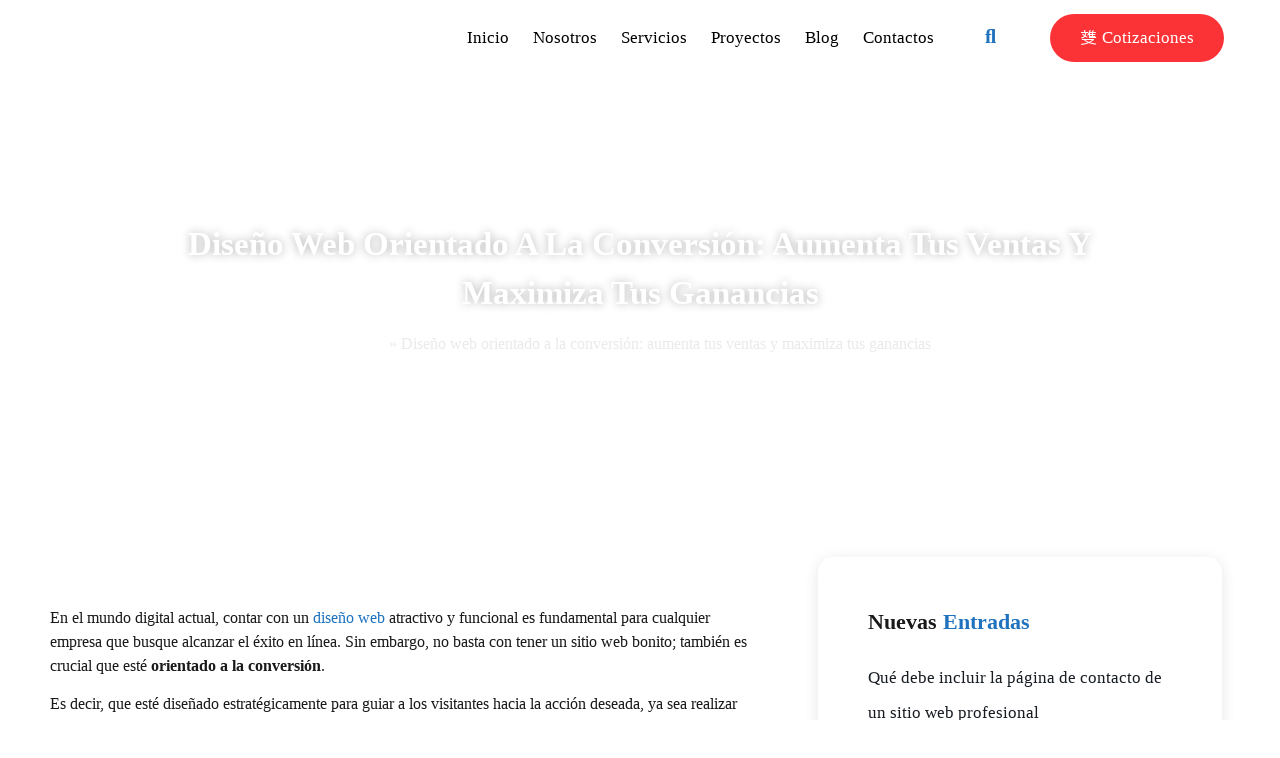

--- FILE ---
content_type: text/html; charset=UTF-8
request_url: https://www.inabaweb.com/diseno-web-orientado-a-la-conversion-aumenta-tus-ventas-y-maximiza-tus-ganancias/
body_size: 47782
content:
<!DOCTYPE html>
<html lang="es">
<head>
	<meta charset="UTF-8" />
	<meta name="viewport" content="width=device-width, initial-scale=1" />
	<link rel="profile" href="http://gmpg.org/xfn/11" />
	<link rel="pingback" href="https://www.inabaweb.com/xmlrpc.php" />
	<meta name='robots' content='index, follow, max-image-preview:large, max-snippet:-1, max-video-preview:-1' />

<!-- Google Tag Manager for WordPress by gtm4wp.com -->
<script data-cfasync="false" data-pagespeed-no-defer>
	var gtm4wp_datalayer_name = "dataLayer";
	var dataLayer = dataLayer || [];
</script>
<!-- End Google Tag Manager for WordPress by gtm4wp.com -->
	<!-- This site is optimized with the Yoast SEO plugin v26.5 - https://yoast.com/wordpress/plugins/seo/ -->
	<title>Diseño web orientado a la conversión: aumenta tus ventas y maximiza tus ganancias &#8211; Soluciones Inába</title>
	<link rel="canonical" href="https://www.inabaweb.com/diseno-web-orientado-a-la-conversion-aumenta-tus-ventas-y-maximiza-tus-ganancias/" />
	<meta property="og:locale" content="es_ES" />
	<meta property="og:type" content="article" />
	<meta property="og:title" content="Diseño web orientado a la conversión: aumenta tus ventas y maximiza tus ganancias &#8211; Soluciones Inába" />
	<meta property="og:description" content="En el mundo digital actual, contar con un diseño web atractivo y funcional es fundamental para cualquier empresa que busque alcanzar el éxito en línea. Sin embargo, no basta con tener un sitio web bonito; también es crucial que esté orientado a la conversión. Es decir, que esté diseñado estratégicamente para guiar a los visitantes [&hellip;]" />
	<meta property="og:url" content="https://www.inabaweb.com/diseno-web-orientado-a-la-conversion-aumenta-tus-ventas-y-maximiza-tus-ganancias/" />
	<meta property="og:site_name" content="Soluciones Inába" />
	<meta property="article:publisher" content="https://www.facebook.com/SolucionesInaba" />
	<meta property="article:published_time" content="2023-05-19T23:05:31+00:00" />
	<meta property="og:image" content="https://www.inabaweb.com/wp-content/uploads/2023/05/Diseno-web-y-aumento-de-finanzas.png" />
	<meta property="og:image:width" content="1072" />
	<meta property="og:image:height" content="706" />
	<meta property="og:image:type" content="image/png" />
	<meta name="author" content="Soluciones Inába" />
	<meta name="twitter:card" content="summary_large_image" />
	<meta name="twitter:label1" content="Escrito por" />
	<meta name="twitter:data1" content="Soluciones Inába" />
	<meta name="twitter:label2" content="Tiempo de lectura" />
	<meta name="twitter:data2" content="3 minutos" />
	<script type="application/ld+json" class="yoast-schema-graph">{"@context":"https://schema.org","@graph":[{"@type":"Article","@id":"https://www.inabaweb.com/diseno-web-orientado-a-la-conversion-aumenta-tus-ventas-y-maximiza-tus-ganancias/#article","isPartOf":{"@id":"https://www.inabaweb.com/diseno-web-orientado-a-la-conversion-aumenta-tus-ventas-y-maximiza-tus-ganancias/"},"author":{"name":"Soluciones Inába","@id":"https://www.inabaweb.com/#/schema/person/254f1481015f8279a576d09abee3b1c8"},"headline":"Diseño web orientado a la conversión: aumenta tus ventas y maximiza tus ganancias","datePublished":"2023-05-19T23:05:31+00:00","mainEntityOfPage":{"@id":"https://www.inabaweb.com/diseno-web-orientado-a-la-conversion-aumenta-tus-ventas-y-maximiza-tus-ganancias/"},"wordCount":536,"commentCount":0,"publisher":{"@id":"https://www.inabaweb.com/#organization"},"image":{"@id":"https://www.inabaweb.com/diseno-web-orientado-a-la-conversion-aumenta-tus-ventas-y-maximiza-tus-ganancias/#primaryimage"},"thumbnailUrl":"https://www.inabaweb.com/wp-content/uploads/2023/05/Diseno-web-y-aumento-de-finanzas.png","articleSection":["Categoría General","Desarrollo Web","Diseño Responsive","Ecommerce","Emprendimiento","Empresas","Finanzas","Marketing","Marketing Digital","Novedades","Tips Inába"],"inLanguage":"es","potentialAction":[{"@type":"CommentAction","name":"Comment","target":["https://www.inabaweb.com/diseno-web-orientado-a-la-conversion-aumenta-tus-ventas-y-maximiza-tus-ganancias/#respond"]}]},{"@type":"WebPage","@id":"https://www.inabaweb.com/diseno-web-orientado-a-la-conversion-aumenta-tus-ventas-y-maximiza-tus-ganancias/","url":"https://www.inabaweb.com/diseno-web-orientado-a-la-conversion-aumenta-tus-ventas-y-maximiza-tus-ganancias/","name":"Diseño web orientado a la conversión: aumenta tus ventas y maximiza tus ganancias &#8211; Soluciones Inába","isPartOf":{"@id":"https://www.inabaweb.com/#website"},"primaryImageOfPage":{"@id":"https://www.inabaweb.com/diseno-web-orientado-a-la-conversion-aumenta-tus-ventas-y-maximiza-tus-ganancias/#primaryimage"},"image":{"@id":"https://www.inabaweb.com/diseno-web-orientado-a-la-conversion-aumenta-tus-ventas-y-maximiza-tus-ganancias/#primaryimage"},"thumbnailUrl":"https://www.inabaweb.com/wp-content/uploads/2023/05/Diseno-web-y-aumento-de-finanzas.png","datePublished":"2023-05-19T23:05:31+00:00","breadcrumb":{"@id":"https://www.inabaweb.com/diseno-web-orientado-a-la-conversion-aumenta-tus-ventas-y-maximiza-tus-ganancias/#breadcrumb"},"inLanguage":"es","potentialAction":[{"@type":"ReadAction","target":["https://www.inabaweb.com/diseno-web-orientado-a-la-conversion-aumenta-tus-ventas-y-maximiza-tus-ganancias/"]}]},{"@type":"ImageObject","inLanguage":"es","@id":"https://www.inabaweb.com/diseno-web-orientado-a-la-conversion-aumenta-tus-ventas-y-maximiza-tus-ganancias/#primaryimage","url":"https://www.inabaweb.com/wp-content/uploads/2023/05/Diseno-web-y-aumento-de-finanzas.png","contentUrl":"https://www.inabaweb.com/wp-content/uploads/2023/05/Diseno-web-y-aumento-de-finanzas.png","width":1072,"height":706},{"@type":"BreadcrumbList","@id":"https://www.inabaweb.com/diseno-web-orientado-a-la-conversion-aumenta-tus-ventas-y-maximiza-tus-ganancias/#breadcrumb","itemListElement":[{"@type":"ListItem","position":1,"name":"Inicio","item":"https://www.inabaweb.com/"},{"@type":"ListItem","position":2,"name":"Diseño web orientado a la conversión: aumenta tus ventas y maximiza tus ganancias"}]},{"@type":"WebSite","@id":"https://www.inabaweb.com/#website","url":"https://www.inabaweb.com/","name":"Soluciones Inába","description":"Diseño web en República Dominicana","publisher":{"@id":"https://www.inabaweb.com/#organization"},"alternateName":"Inába","potentialAction":[{"@type":"SearchAction","target":{"@type":"EntryPoint","urlTemplate":"https://www.inabaweb.com/?s={search_term_string}"},"query-input":{"@type":"PropertyValueSpecification","valueRequired":true,"valueName":"search_term_string"}}],"inLanguage":"es"},{"@type":"Organization","@id":"https://www.inabaweb.com/#organization","name":"Soluciones Inába","url":"https://www.inabaweb.com/","logo":{"@type":"ImageObject","inLanguage":"es","@id":"https://www.inabaweb.com/#/schema/logo/image/","url":"https://www.inabaweb.com/wp-content/uploads/2021/11/Logo-Inaba.png","contentUrl":"https://www.inabaweb.com/wp-content/uploads/2021/11/Logo-Inaba.png","width":220,"height":73,"caption":"Soluciones Inába"},"image":{"@id":"https://www.inabaweb.com/#/schema/logo/image/"},"sameAs":["https://www.facebook.com/SolucionesInaba","https://www.instagram.com/soluciones_inaba/","https://www.youtube.com/channel/UC6yNj2rrkfqHKZ_PcYGshbw"]},{"@type":"Person","@id":"https://www.inabaweb.com/#/schema/person/254f1481015f8279a576d09abee3b1c8","name":"Soluciones Inába","image":{"@type":"ImageObject","inLanguage":"es","@id":"https://www.inabaweb.com/#/schema/person/image/","url":"https://www.inabaweb.com/wp-content/uploads/2023/02/254808995_718467429556114_1524732294017086563_n-100x100.jpg","contentUrl":"https://www.inabaweb.com/wp-content/uploads/2023/02/254808995_718467429556114_1524732294017086563_n-100x100.jpg","caption":"Soluciones Inába"},"sameAs":["http://www.inabaweb.com"]}]}</script>
	<!-- / Yoast SEO plugin. -->


<link rel="alternate" type="application/rss+xml" title="Soluciones Inába &raquo; Feed" href="https://www.inabaweb.com/feed/" />
<link rel="alternate" type="application/rss+xml" title="Soluciones Inába &raquo; Feed de los comentarios" href="https://www.inabaweb.com/comments/feed/" />
<link rel="alternate" type="application/rss+xml" title="Soluciones Inába &raquo; Comentario Diseño web orientado a la conversión: aumenta tus ventas y maximiza tus ganancias del feed" href="https://www.inabaweb.com/diseno-web-orientado-a-la-conversion-aumenta-tus-ventas-y-maximiza-tus-ganancias/feed/" />
<link rel="alternate" title="oEmbed (JSON)" type="application/json+oembed" href="https://www.inabaweb.com/wp-json/oembed/1.0/embed?url=https%3A%2F%2Fwww.inabaweb.com%2Fdiseno-web-orientado-a-la-conversion-aumenta-tus-ventas-y-maximiza-tus-ganancias%2F" />
<link rel="alternate" title="oEmbed (XML)" type="text/xml+oembed" href="https://www.inabaweb.com/wp-json/oembed/1.0/embed?url=https%3A%2F%2Fwww.inabaweb.com%2Fdiseno-web-orientado-a-la-conversion-aumenta-tus-ventas-y-maximiza-tus-ganancias%2F&#038;format=xml" />
		<style>
			.lazyload,
			.lazyloading {
				max-width: 100%;
			}
		</style>
				<!-- This site uses the Google Analytics by MonsterInsights plugin v9.10.1 - Using Analytics tracking - https://www.monsterinsights.com/ -->
							<script src="//www.googletagmanager.com/gtag/js?id=G-D9WG338E2T"  data-cfasync="false" data-wpfc-render="false" async></script>
			<script data-cfasync="false" data-wpfc-render="false">
				var mi_version = '9.10.1';
				var mi_track_user = true;
				var mi_no_track_reason = '';
								var MonsterInsightsDefaultLocations = {"page_location":"https:\/\/www.inabaweb.com\/diseno-web-orientado-a-la-conversion-aumenta-tus-ventas-y-maximiza-tus-ganancias\/"};
								if ( typeof MonsterInsightsPrivacyGuardFilter === 'function' ) {
					var MonsterInsightsLocations = (typeof MonsterInsightsExcludeQuery === 'object') ? MonsterInsightsPrivacyGuardFilter( MonsterInsightsExcludeQuery ) : MonsterInsightsPrivacyGuardFilter( MonsterInsightsDefaultLocations );
				} else {
					var MonsterInsightsLocations = (typeof MonsterInsightsExcludeQuery === 'object') ? MonsterInsightsExcludeQuery : MonsterInsightsDefaultLocations;
				}

								var disableStrs = [
										'ga-disable-G-D9WG338E2T',
									];

				/* Function to detect opted out users */
				function __gtagTrackerIsOptedOut() {
					for (var index = 0; index < disableStrs.length; index++) {
						if (document.cookie.indexOf(disableStrs[index] + '=true') > -1) {
							return true;
						}
					}

					return false;
				}

				/* Disable tracking if the opt-out cookie exists. */
				if (__gtagTrackerIsOptedOut()) {
					for (var index = 0; index < disableStrs.length; index++) {
						window[disableStrs[index]] = true;
					}
				}

				/* Opt-out function */
				function __gtagTrackerOptout() {
					for (var index = 0; index < disableStrs.length; index++) {
						document.cookie = disableStrs[index] + '=true; expires=Thu, 31 Dec 2099 23:59:59 UTC; path=/';
						window[disableStrs[index]] = true;
					}
				}

				if ('undefined' === typeof gaOptout) {
					function gaOptout() {
						__gtagTrackerOptout();
					}
				}
								window.dataLayer = window.dataLayer || [];

				window.MonsterInsightsDualTracker = {
					helpers: {},
					trackers: {},
				};
				if (mi_track_user) {
					function __gtagDataLayer() {
						dataLayer.push(arguments);
					}

					function __gtagTracker(type, name, parameters) {
						if (!parameters) {
							parameters = {};
						}

						if (parameters.send_to) {
							__gtagDataLayer.apply(null, arguments);
							return;
						}

						if (type === 'event') {
														parameters.send_to = monsterinsights_frontend.v4_id;
							var hookName = name;
							if (typeof parameters['event_category'] !== 'undefined') {
								hookName = parameters['event_category'] + ':' + name;
							}

							if (typeof MonsterInsightsDualTracker.trackers[hookName] !== 'undefined') {
								MonsterInsightsDualTracker.trackers[hookName](parameters);
							} else {
								__gtagDataLayer('event', name, parameters);
							}
							
						} else {
							__gtagDataLayer.apply(null, arguments);
						}
					}

					__gtagTracker('js', new Date());
					__gtagTracker('set', {
						'developer_id.dZGIzZG': true,
											});
					if ( MonsterInsightsLocations.page_location ) {
						__gtagTracker('set', MonsterInsightsLocations);
					}
										__gtagTracker('config', 'G-D9WG338E2T', {"forceSSL":"true","link_attribution":"true"} );
										window.gtag = __gtagTracker;										(function () {
						/* https://developers.google.com/analytics/devguides/collection/analyticsjs/ */
						/* ga and __gaTracker compatibility shim. */
						var noopfn = function () {
							return null;
						};
						var newtracker = function () {
							return new Tracker();
						};
						var Tracker = function () {
							return null;
						};
						var p = Tracker.prototype;
						p.get = noopfn;
						p.set = noopfn;
						p.send = function () {
							var args = Array.prototype.slice.call(arguments);
							args.unshift('send');
							__gaTracker.apply(null, args);
						};
						var __gaTracker = function () {
							var len = arguments.length;
							if (len === 0) {
								return;
							}
							var f = arguments[len - 1];
							if (typeof f !== 'object' || f === null || typeof f.hitCallback !== 'function') {
								if ('send' === arguments[0]) {
									var hitConverted, hitObject = false, action;
									if ('event' === arguments[1]) {
										if ('undefined' !== typeof arguments[3]) {
											hitObject = {
												'eventAction': arguments[3],
												'eventCategory': arguments[2],
												'eventLabel': arguments[4],
												'value': arguments[5] ? arguments[5] : 1,
											}
										}
									}
									if ('pageview' === arguments[1]) {
										if ('undefined' !== typeof arguments[2]) {
											hitObject = {
												'eventAction': 'page_view',
												'page_path': arguments[2],
											}
										}
									}
									if (typeof arguments[2] === 'object') {
										hitObject = arguments[2];
									}
									if (typeof arguments[5] === 'object') {
										Object.assign(hitObject, arguments[5]);
									}
									if ('undefined' !== typeof arguments[1].hitType) {
										hitObject = arguments[1];
										if ('pageview' === hitObject.hitType) {
											hitObject.eventAction = 'page_view';
										}
									}
									if (hitObject) {
										action = 'timing' === arguments[1].hitType ? 'timing_complete' : hitObject.eventAction;
										hitConverted = mapArgs(hitObject);
										__gtagTracker('event', action, hitConverted);
									}
								}
								return;
							}

							function mapArgs(args) {
								var arg, hit = {};
								var gaMap = {
									'eventCategory': 'event_category',
									'eventAction': 'event_action',
									'eventLabel': 'event_label',
									'eventValue': 'event_value',
									'nonInteraction': 'non_interaction',
									'timingCategory': 'event_category',
									'timingVar': 'name',
									'timingValue': 'value',
									'timingLabel': 'event_label',
									'page': 'page_path',
									'location': 'page_location',
									'title': 'page_title',
									'referrer' : 'page_referrer',
								};
								for (arg in args) {
																		if (!(!args.hasOwnProperty(arg) || !gaMap.hasOwnProperty(arg))) {
										hit[gaMap[arg]] = args[arg];
									} else {
										hit[arg] = args[arg];
									}
								}
								return hit;
							}

							try {
								f.hitCallback();
							} catch (ex) {
							}
						};
						__gaTracker.create = newtracker;
						__gaTracker.getByName = newtracker;
						__gaTracker.getAll = function () {
							return [];
						};
						__gaTracker.remove = noopfn;
						__gaTracker.loaded = true;
						window['__gaTracker'] = __gaTracker;
					})();
									} else {
										console.log("");
					(function () {
						function __gtagTracker() {
							return null;
						}

						window['__gtagTracker'] = __gtagTracker;
						window['gtag'] = __gtagTracker;
					})();
									}
			</script>
							<!-- / Google Analytics by MonsterInsights -->
		<style id='wp-img-auto-sizes-contain-inline-css'>
img:is([sizes=auto i],[sizes^="auto," i]){contain-intrinsic-size:3000px 1500px}
/*# sourceURL=wp-img-auto-sizes-contain-inline-css */
</style>

<link rel='stylesheet' id='hfe-widgets-style-css' href='https://www.inabaweb.com/wp-content/plugins/header-footer-elementor/inc/widgets-css/frontend.css?ver=2.7.0' media='all' />
<link rel='stylesheet' id='jkit-elements-main-css' href='https://www.inabaweb.com/wp-content/plugins/jeg-elementor-kit/assets/css/elements/main.css?ver=3.0.1' media='all' />
<style id='wp-emoji-styles-inline-css'>

	img.wp-smiley, img.emoji {
		display: inline !important;
		border: none !important;
		box-shadow: none !important;
		height: 1em !important;
		width: 1em !important;
		margin: 0 0.07em !important;
		vertical-align: -0.1em !important;
		background: none !important;
		padding: 0 !important;
	}
/*# sourceURL=wp-emoji-styles-inline-css */
</style>
<link rel='stylesheet' id='wp-block-library-css' href='https://www.inabaweb.com/wp-includes/css/dist/block-library/style.min.css?ver=6.9' media='all' />
<style id='joinchat-button-style-inline-css'>
.wp-block-joinchat-button{border:none!important;text-align:center}.wp-block-joinchat-button figure{display:table;margin:0 auto;padding:0}.wp-block-joinchat-button figcaption{font:normal normal 400 .6em/2em var(--wp--preset--font-family--system-font,sans-serif);margin:0;padding:0}.wp-block-joinchat-button .joinchat-button__qr{background-color:#fff;border:6px solid #25d366;border-radius:30px;box-sizing:content-box;display:block;height:200px;margin:auto;overflow:hidden;padding:10px;width:200px}.wp-block-joinchat-button .joinchat-button__qr canvas,.wp-block-joinchat-button .joinchat-button__qr img{display:block;margin:auto}.wp-block-joinchat-button .joinchat-button__link{align-items:center;background-color:#25d366;border:6px solid #25d366;border-radius:30px;display:inline-flex;flex-flow:row nowrap;justify-content:center;line-height:1.25em;margin:0 auto;text-decoration:none}.wp-block-joinchat-button .joinchat-button__link:before{background:transparent var(--joinchat-ico) no-repeat center;background-size:100%;content:"";display:block;height:1.5em;margin:-.75em .75em -.75em 0;width:1.5em}.wp-block-joinchat-button figure+.joinchat-button__link{margin-top:10px}@media (orientation:landscape)and (min-height:481px),(orientation:portrait)and (min-width:481px){.wp-block-joinchat-button.joinchat-button--qr-only figure+.joinchat-button__link{display:none}}@media (max-width:480px),(orientation:landscape)and (max-height:480px){.wp-block-joinchat-button figure{display:none}}

/*# sourceURL=https://www.inabaweb.com/wp-content/plugins/creame-whatsapp-me/gutenberg/build/style-index.css */
</style>
<style id='global-styles-inline-css'>
:root{--wp--preset--aspect-ratio--square: 1;--wp--preset--aspect-ratio--4-3: 4/3;--wp--preset--aspect-ratio--3-4: 3/4;--wp--preset--aspect-ratio--3-2: 3/2;--wp--preset--aspect-ratio--2-3: 2/3;--wp--preset--aspect-ratio--16-9: 16/9;--wp--preset--aspect-ratio--9-16: 9/16;--wp--preset--color--black: #000000;--wp--preset--color--cyan-bluish-gray: #abb8c3;--wp--preset--color--white: #ffffff;--wp--preset--color--pale-pink: #f78da7;--wp--preset--color--vivid-red: #cf2e2e;--wp--preset--color--luminous-vivid-orange: #ff6900;--wp--preset--color--luminous-vivid-amber: #fcb900;--wp--preset--color--light-green-cyan: #7bdcb5;--wp--preset--color--vivid-green-cyan: #00d084;--wp--preset--color--pale-cyan-blue: #8ed1fc;--wp--preset--color--vivid-cyan-blue: #0693e3;--wp--preset--color--vivid-purple: #9b51e0;--wp--preset--gradient--vivid-cyan-blue-to-vivid-purple: linear-gradient(135deg,rgb(6,147,227) 0%,rgb(155,81,224) 100%);--wp--preset--gradient--light-green-cyan-to-vivid-green-cyan: linear-gradient(135deg,rgb(122,220,180) 0%,rgb(0,208,130) 100%);--wp--preset--gradient--luminous-vivid-amber-to-luminous-vivid-orange: linear-gradient(135deg,rgb(252,185,0) 0%,rgb(255,105,0) 100%);--wp--preset--gradient--luminous-vivid-orange-to-vivid-red: linear-gradient(135deg,rgb(255,105,0) 0%,rgb(207,46,46) 100%);--wp--preset--gradient--very-light-gray-to-cyan-bluish-gray: linear-gradient(135deg,rgb(238,238,238) 0%,rgb(169,184,195) 100%);--wp--preset--gradient--cool-to-warm-spectrum: linear-gradient(135deg,rgb(74,234,220) 0%,rgb(151,120,209) 20%,rgb(207,42,186) 40%,rgb(238,44,130) 60%,rgb(251,105,98) 80%,rgb(254,248,76) 100%);--wp--preset--gradient--blush-light-purple: linear-gradient(135deg,rgb(255,206,236) 0%,rgb(152,150,240) 100%);--wp--preset--gradient--blush-bordeaux: linear-gradient(135deg,rgb(254,205,165) 0%,rgb(254,45,45) 50%,rgb(107,0,62) 100%);--wp--preset--gradient--luminous-dusk: linear-gradient(135deg,rgb(255,203,112) 0%,rgb(199,81,192) 50%,rgb(65,88,208) 100%);--wp--preset--gradient--pale-ocean: linear-gradient(135deg,rgb(255,245,203) 0%,rgb(182,227,212) 50%,rgb(51,167,181) 100%);--wp--preset--gradient--electric-grass: linear-gradient(135deg,rgb(202,248,128) 0%,rgb(113,206,126) 100%);--wp--preset--gradient--midnight: linear-gradient(135deg,rgb(2,3,129) 0%,rgb(40,116,252) 100%);--wp--preset--font-size--small: 13px;--wp--preset--font-size--medium: 20px;--wp--preset--font-size--large: 36px;--wp--preset--font-size--x-large: 42px;--wp--preset--spacing--20: 0.44rem;--wp--preset--spacing--30: 0.67rem;--wp--preset--spacing--40: 1rem;--wp--preset--spacing--50: 1.5rem;--wp--preset--spacing--60: 2.25rem;--wp--preset--spacing--70: 3.38rem;--wp--preset--spacing--80: 5.06rem;--wp--preset--shadow--natural: 6px 6px 9px rgba(0, 0, 0, 0.2);--wp--preset--shadow--deep: 12px 12px 50px rgba(0, 0, 0, 0.4);--wp--preset--shadow--sharp: 6px 6px 0px rgba(0, 0, 0, 0.2);--wp--preset--shadow--outlined: 6px 6px 0px -3px rgb(255, 255, 255), 6px 6px rgb(0, 0, 0);--wp--preset--shadow--crisp: 6px 6px 0px rgb(0, 0, 0);}:root { --wp--style--global--content-size: 800px;--wp--style--global--wide-size: 1200px; }:where(body) { margin: 0; }.wp-site-blocks > .alignleft { float: left; margin-right: 2em; }.wp-site-blocks > .alignright { float: right; margin-left: 2em; }.wp-site-blocks > .aligncenter { justify-content: center; margin-left: auto; margin-right: auto; }:where(.wp-site-blocks) > * { margin-block-start: 24px; margin-block-end: 0; }:where(.wp-site-blocks) > :first-child { margin-block-start: 0; }:where(.wp-site-blocks) > :last-child { margin-block-end: 0; }:root { --wp--style--block-gap: 24px; }:root :where(.is-layout-flow) > :first-child{margin-block-start: 0;}:root :where(.is-layout-flow) > :last-child{margin-block-end: 0;}:root :where(.is-layout-flow) > *{margin-block-start: 24px;margin-block-end: 0;}:root :where(.is-layout-constrained) > :first-child{margin-block-start: 0;}:root :where(.is-layout-constrained) > :last-child{margin-block-end: 0;}:root :where(.is-layout-constrained) > *{margin-block-start: 24px;margin-block-end: 0;}:root :where(.is-layout-flex){gap: 24px;}:root :where(.is-layout-grid){gap: 24px;}.is-layout-flow > .alignleft{float: left;margin-inline-start: 0;margin-inline-end: 2em;}.is-layout-flow > .alignright{float: right;margin-inline-start: 2em;margin-inline-end: 0;}.is-layout-flow > .aligncenter{margin-left: auto !important;margin-right: auto !important;}.is-layout-constrained > .alignleft{float: left;margin-inline-start: 0;margin-inline-end: 2em;}.is-layout-constrained > .alignright{float: right;margin-inline-start: 2em;margin-inline-end: 0;}.is-layout-constrained > .aligncenter{margin-left: auto !important;margin-right: auto !important;}.is-layout-constrained > :where(:not(.alignleft):not(.alignright):not(.alignfull)){max-width: var(--wp--style--global--content-size);margin-left: auto !important;margin-right: auto !important;}.is-layout-constrained > .alignwide{max-width: var(--wp--style--global--wide-size);}body .is-layout-flex{display: flex;}.is-layout-flex{flex-wrap: wrap;align-items: center;}.is-layout-flex > :is(*, div){margin: 0;}body .is-layout-grid{display: grid;}.is-layout-grid > :is(*, div){margin: 0;}body{padding-top: 0px;padding-right: 0px;padding-bottom: 0px;padding-left: 0px;}a:where(:not(.wp-element-button)){text-decoration: underline;}:root :where(.wp-element-button, .wp-block-button__link){background-color: #32373c;border-width: 0;color: #fff;font-family: inherit;font-size: inherit;font-style: inherit;font-weight: inherit;letter-spacing: inherit;line-height: inherit;padding-top: calc(0.667em + 2px);padding-right: calc(1.333em + 2px);padding-bottom: calc(0.667em + 2px);padding-left: calc(1.333em + 2px);text-decoration: none;text-transform: inherit;}.has-black-color{color: var(--wp--preset--color--black) !important;}.has-cyan-bluish-gray-color{color: var(--wp--preset--color--cyan-bluish-gray) !important;}.has-white-color{color: var(--wp--preset--color--white) !important;}.has-pale-pink-color{color: var(--wp--preset--color--pale-pink) !important;}.has-vivid-red-color{color: var(--wp--preset--color--vivid-red) !important;}.has-luminous-vivid-orange-color{color: var(--wp--preset--color--luminous-vivid-orange) !important;}.has-luminous-vivid-amber-color{color: var(--wp--preset--color--luminous-vivid-amber) !important;}.has-light-green-cyan-color{color: var(--wp--preset--color--light-green-cyan) !important;}.has-vivid-green-cyan-color{color: var(--wp--preset--color--vivid-green-cyan) !important;}.has-pale-cyan-blue-color{color: var(--wp--preset--color--pale-cyan-blue) !important;}.has-vivid-cyan-blue-color{color: var(--wp--preset--color--vivid-cyan-blue) !important;}.has-vivid-purple-color{color: var(--wp--preset--color--vivid-purple) !important;}.has-black-background-color{background-color: var(--wp--preset--color--black) !important;}.has-cyan-bluish-gray-background-color{background-color: var(--wp--preset--color--cyan-bluish-gray) !important;}.has-white-background-color{background-color: var(--wp--preset--color--white) !important;}.has-pale-pink-background-color{background-color: var(--wp--preset--color--pale-pink) !important;}.has-vivid-red-background-color{background-color: var(--wp--preset--color--vivid-red) !important;}.has-luminous-vivid-orange-background-color{background-color: var(--wp--preset--color--luminous-vivid-orange) !important;}.has-luminous-vivid-amber-background-color{background-color: var(--wp--preset--color--luminous-vivid-amber) !important;}.has-light-green-cyan-background-color{background-color: var(--wp--preset--color--light-green-cyan) !important;}.has-vivid-green-cyan-background-color{background-color: var(--wp--preset--color--vivid-green-cyan) !important;}.has-pale-cyan-blue-background-color{background-color: var(--wp--preset--color--pale-cyan-blue) !important;}.has-vivid-cyan-blue-background-color{background-color: var(--wp--preset--color--vivid-cyan-blue) !important;}.has-vivid-purple-background-color{background-color: var(--wp--preset--color--vivid-purple) !important;}.has-black-border-color{border-color: var(--wp--preset--color--black) !important;}.has-cyan-bluish-gray-border-color{border-color: var(--wp--preset--color--cyan-bluish-gray) !important;}.has-white-border-color{border-color: var(--wp--preset--color--white) !important;}.has-pale-pink-border-color{border-color: var(--wp--preset--color--pale-pink) !important;}.has-vivid-red-border-color{border-color: var(--wp--preset--color--vivid-red) !important;}.has-luminous-vivid-orange-border-color{border-color: var(--wp--preset--color--luminous-vivid-orange) !important;}.has-luminous-vivid-amber-border-color{border-color: var(--wp--preset--color--luminous-vivid-amber) !important;}.has-light-green-cyan-border-color{border-color: var(--wp--preset--color--light-green-cyan) !important;}.has-vivid-green-cyan-border-color{border-color: var(--wp--preset--color--vivid-green-cyan) !important;}.has-pale-cyan-blue-border-color{border-color: var(--wp--preset--color--pale-cyan-blue) !important;}.has-vivid-cyan-blue-border-color{border-color: var(--wp--preset--color--vivid-cyan-blue) !important;}.has-vivid-purple-border-color{border-color: var(--wp--preset--color--vivid-purple) !important;}.has-vivid-cyan-blue-to-vivid-purple-gradient-background{background: var(--wp--preset--gradient--vivid-cyan-blue-to-vivid-purple) !important;}.has-light-green-cyan-to-vivid-green-cyan-gradient-background{background: var(--wp--preset--gradient--light-green-cyan-to-vivid-green-cyan) !important;}.has-luminous-vivid-amber-to-luminous-vivid-orange-gradient-background{background: var(--wp--preset--gradient--luminous-vivid-amber-to-luminous-vivid-orange) !important;}.has-luminous-vivid-orange-to-vivid-red-gradient-background{background: var(--wp--preset--gradient--luminous-vivid-orange-to-vivid-red) !important;}.has-very-light-gray-to-cyan-bluish-gray-gradient-background{background: var(--wp--preset--gradient--very-light-gray-to-cyan-bluish-gray) !important;}.has-cool-to-warm-spectrum-gradient-background{background: var(--wp--preset--gradient--cool-to-warm-spectrum) !important;}.has-blush-light-purple-gradient-background{background: var(--wp--preset--gradient--blush-light-purple) !important;}.has-blush-bordeaux-gradient-background{background: var(--wp--preset--gradient--blush-bordeaux) !important;}.has-luminous-dusk-gradient-background{background: var(--wp--preset--gradient--luminous-dusk) !important;}.has-pale-ocean-gradient-background{background: var(--wp--preset--gradient--pale-ocean) !important;}.has-electric-grass-gradient-background{background: var(--wp--preset--gradient--electric-grass) !important;}.has-midnight-gradient-background{background: var(--wp--preset--gradient--midnight) !important;}.has-small-font-size{font-size: var(--wp--preset--font-size--small) !important;}.has-medium-font-size{font-size: var(--wp--preset--font-size--medium) !important;}.has-large-font-size{font-size: var(--wp--preset--font-size--large) !important;}.has-x-large-font-size{font-size: var(--wp--preset--font-size--x-large) !important;}
:root :where(.wp-block-pullquote){font-size: 1.5em;line-height: 1.6;}
/*# sourceURL=global-styles-inline-css */
</style>
<link rel='stylesheet' id='scroll-top-css-css' href='https://www.inabaweb.com/wp-content/plugins/scroll-top/assets/css/scroll-top.css?ver=1.5.5' media='all' />
<link rel='stylesheet' id='ez-toc-css' href='https://www.inabaweb.com/wp-content/plugins/easy-table-of-contents/assets/css/screen.min.css?ver=2.0.79.2' media='all' />
<style id='ez-toc-inline-css'>
div#ez-toc-container .ez-toc-title {font-size: 120%;}div#ez-toc-container .ez-toc-title {font-weight: 500;}div#ez-toc-container ul li , div#ez-toc-container ul li a {font-size: 95%;}div#ez-toc-container ul li , div#ez-toc-container ul li a {font-weight: 500;}div#ez-toc-container nav ul ul li {font-size: 90%;}div#ez-toc-container {background: #eaeaea;border: 1px solid #ddd;}div#ez-toc-container p.ez-toc-title , #ez-toc-container .ez_toc_custom_title_icon , #ez-toc-container .ez_toc_custom_toc_icon {color: #0f0000;}div#ez-toc-container ul.ez-toc-list a {color: #428bca;}div#ez-toc-container ul.ez-toc-list a:hover {color: #729abf;}div#ez-toc-container ul.ez-toc-list a:visited {color: #428bca;}.ez-toc-counter nav ul li a::before {color: ;}.ez-toc-box-title {font-weight: bold; margin-bottom: 10px; text-align: center; text-transform: uppercase; letter-spacing: 1px; color: #666; padding-bottom: 5px;position:absolute;top:-4%;left:5%;background-color: inherit;transition: top 0.3s ease;}.ez-toc-box-title.toc-closed {top:-25%;}
.ez-toc-container-direction {direction: ltr;}.ez-toc-counter ul{counter-reset: item ;}.ez-toc-counter nav ul li a::before {content: counters(item, '.', decimal) '. ';display: inline-block;counter-increment: item;flex-grow: 0;flex-shrink: 0;margin-right: .2em; float: left; }.ez-toc-widget-direction {direction: ltr;}.ez-toc-widget-container ul{counter-reset: item ;}.ez-toc-widget-container nav ul li a::before {content: counters(item, '.', decimal) '. ';display: inline-block;counter-increment: item;flex-grow: 0;flex-shrink: 0;margin-right: .2em; float: left; }
/*# sourceURL=ez-toc-inline-css */
</style>
<link rel='stylesheet' id='hfe-style-css' href='https://www.inabaweb.com/wp-content/plugins/header-footer-elementor/assets/css/header-footer-elementor.css?ver=2.7.0' media='all' />
<link rel='stylesheet' id='elementor-icons-css' href='https://www.inabaweb.com/wp-content/plugins/elementor/assets/lib/eicons/css/elementor-icons.min.css?ver=5.44.0' media='all' />
<link rel='stylesheet' id='elementor-frontend-css' href='https://www.inabaweb.com/wp-content/uploads/elementor/css/custom-frontend.min.css?ver=1768266553' media='all' />
<link rel='stylesheet' id='elementor-post-2504-css' href='https://www.inabaweb.com/wp-content/uploads/elementor/css/post-2504.css?ver=1768266823' media='all' />
<link rel='stylesheet' id='elementor-post-9850-css' href='https://www.inabaweb.com/wp-content/uploads/elementor/css/post-9850.css?ver=1768266823' media='all' />
<link rel='stylesheet' id='elementor-post-9855-css' href='https://www.inabaweb.com/wp-content/uploads/elementor/css/post-9855.css?ver=1768266823' media='all' />
<link rel='stylesheet' id='font-awesome-5-all-css' href='https://www.inabaweb.com/wp-content/plugins/elementor/assets/lib/font-awesome/css/all.min.css?ver=3.33.4' media='all' />
<link rel='stylesheet' id='font-awesome-4-shim-css' href='https://www.inabaweb.com/wp-content/plugins/elementor/assets/lib/font-awesome/css/v4-shims.min.css?ver=3.33.4' media='all' />
<link rel='stylesheet' id='cute-alert-css' href='https://www.inabaweb.com/wp-content/plugins/metform/public/assets/lib/cute-alert/style.css?ver=4.1.0' media='all' />
<link rel='stylesheet' id='text-editor-style-css' href='https://www.inabaweb.com/wp-content/plugins/metform/public/assets/css/text-editor.css?ver=4.1.0' media='all' />
<link rel='stylesheet' id='hello-elementor-css' href='https://www.inabaweb.com/wp-content/themes/hello-elementor/assets/css/reset.css?ver=3.4.5' media='all' />
<link rel='stylesheet' id='hello-elementor-theme-style-css' href='https://www.inabaweb.com/wp-content/themes/hello-elementor/assets/css/theme.css?ver=3.4.5' media='all' />
<link rel='stylesheet' id='hello-elementor-header-footer-css' href='https://www.inabaweb.com/wp-content/themes/hello-elementor/assets/css/header-footer.css?ver=3.4.5' media='all' />
<link rel='stylesheet' id='e-animation-fadeInDown-css' href='https://www.inabaweb.com/wp-content/plugins/elementor/assets/lib/animations/styles/fadeInDown.min.css?ver=3.33.4' media='all' />
<link rel='stylesheet' id='e-animation-fadeInUp-css' href='https://www.inabaweb.com/wp-content/plugins/elementor/assets/lib/animations/styles/fadeInUp.min.css?ver=3.33.4' media='all' />
<link rel='stylesheet' id='widget-breadcrumbs-css' href='https://www.inabaweb.com/wp-content/plugins/elementor-pro/assets/css/widget-breadcrumbs.min.css?ver=3.32.1' media='all' />
<link rel='stylesheet' id='widget-social-icons-css' href='https://www.inabaweb.com/wp-content/plugins/elementor/assets/css/widget-social-icons.min.css?ver=3.33.4' media='all' />
<link rel='stylesheet' id='e-apple-webkit-css' href='https://www.inabaweb.com/wp-content/uploads/elementor/css/custom-apple-webkit.min.css?ver=1768266553' media='all' />
<link rel='stylesheet' id='widget-divider-css' href='https://www.inabaweb.com/wp-content/plugins/elementor/assets/css/widget-divider.min.css?ver=3.33.4' media='all' />
<link rel='stylesheet' id='widget-heading-css' href='https://www.inabaweb.com/wp-content/plugins/elementor/assets/css/widget-heading.min.css?ver=3.33.4' media='all' />
<link rel='stylesheet' id='elementor-post-10654-css' href='https://www.inabaweb.com/wp-content/uploads/elementor/css/post-10654.css?ver=1768266823' media='all' />
<link rel='stylesheet' id='hfe-elementor-icons-css' href='https://www.inabaweb.com/wp-content/plugins/elementor/assets/lib/eicons/css/elementor-icons.min.css?ver=5.34.0' media='all' />
<link rel='stylesheet' id='hfe-icons-list-css' href='https://www.inabaweb.com/wp-content/plugins/elementor/assets/css/widget-icon-list.min.css?ver=3.24.3' media='all' />
<link rel='stylesheet' id='hfe-social-icons-css' href='https://www.inabaweb.com/wp-content/plugins/elementor/assets/css/widget-social-icons.min.css?ver=3.24.0' media='all' />
<link rel='stylesheet' id='hfe-social-share-icons-brands-css' href='https://www.inabaweb.com/wp-content/plugins/elementor/assets/lib/font-awesome/css/brands.css?ver=5.15.3' media='all' />
<link rel='stylesheet' id='hfe-social-share-icons-fontawesome-css' href='https://www.inabaweb.com/wp-content/plugins/elementor/assets/lib/font-awesome/css/fontawesome.css?ver=5.15.3' media='all' />
<link rel='stylesheet' id='hfe-nav-menu-icons-css' href='https://www.inabaweb.com/wp-content/plugins/elementor/assets/lib/font-awesome/css/solid.css?ver=5.15.3' media='all' />
<link rel='stylesheet' id='hfe-widget-blockquote-css' href='https://www.inabaweb.com/wp-content/plugins/elementor-pro/assets/css/widget-blockquote.min.css?ver=3.25.0' media='all' />
<link rel='stylesheet' id='hfe-mega-menu-css' href='https://www.inabaweb.com/wp-content/plugins/elementor-pro/assets/css/widget-mega-menu.min.css?ver=3.26.2' media='all' />
<link rel='stylesheet' id='hfe-nav-menu-widget-css' href='https://www.inabaweb.com/wp-content/plugins/elementor-pro/assets/css/widget-nav-menu.min.css?ver=3.26.0' media='all' />
<link rel='stylesheet' id='ekit-widget-styles-css' href='https://www.inabaweb.com/wp-content/plugins/elementskit-lite/widgets/init/assets/css/widget-styles.css?ver=3.7.7' media='all' />
<link rel='stylesheet' id='ekit-responsive-css' href='https://www.inabaweb.com/wp-content/plugins/elementskit-lite/widgets/init/assets/css/responsive.css?ver=3.7.7' media='all' />
<link rel='stylesheet' id='widget-icon-list-css' href='https://www.inabaweb.com/wp-content/uploads/elementor/css/custom-widget-icon-list.min.css?ver=1768266553' media='all' />
<link rel='stylesheet' id='elementor-gf-local-poppins-css' href='https://www.inabaweb.com/wp-content/uploads/elementor/google-fonts/css/poppins.css?ver=1742700048' media='all' />
<link rel='stylesheet' id='elementor-icons-shared-0-css' href='https://www.inabaweb.com/wp-content/plugins/elementor/assets/lib/font-awesome/css/fontawesome.min.css?ver=5.15.3' media='all' />
<link rel='stylesheet' id='elementor-icons-fa-solid-css' href='https://www.inabaweb.com/wp-content/plugins/elementor/assets/lib/font-awesome/css/solid.min.css?ver=5.15.3' media='all' />
<link rel='stylesheet' id='elementor-icons-jkiticon-css' href='https://www.inabaweb.com/wp-content/plugins/jeg-elementor-kit/assets/fonts/jkiticon/jkiticon.css?ver=3.0.1' media='all' />
<link rel='stylesheet' id='elementor-icons-fa-brands-css' href='https://www.inabaweb.com/wp-content/plugins/elementor/assets/lib/font-awesome/css/brands.min.css?ver=5.15.3' media='all' />
<script src="https://www.inabaweb.com/wp-content/plugins/google-analytics-for-wordpress/assets/js/frontend-gtag.min.js?ver=9.10.1" id="monsterinsights-frontend-script-js" async data-wp-strategy="async"></script>
<script data-cfasync="false" data-wpfc-render="false" id='monsterinsights-frontend-script-js-extra'>var monsterinsights_frontend = {"js_events_tracking":"true","download_extensions":"doc,pdf,ppt,zip,xls,docx,pptx,xlsx","inbound_paths":"[{\"path\":\"\\\/go\\\/\",\"label\":\"affiliate\"},{\"path\":\"\\\/recommend\\\/\",\"label\":\"affiliate\"}]","home_url":"https:\/\/www.inabaweb.com","hash_tracking":"false","v4_id":"G-D9WG338E2T"};</script>
<script src="https://www.inabaweb.com/wp-includes/js/jquery/jquery.min.js?ver=3.7.1" id="jquery-core-js"></script>
<script src="https://www.inabaweb.com/wp-includes/js/jquery/jquery-migrate.min.js?ver=3.4.1" id="jquery-migrate-js"></script>
<script id="jquery-js-after">
!function($){"use strict";$(document).ready(function(){$(this).scrollTop()>100&&$(".hfe-scroll-to-top-wrap").removeClass("hfe-scroll-to-top-hide"),$(window).scroll(function(){$(this).scrollTop()<100?$(".hfe-scroll-to-top-wrap").fadeOut(300):$(".hfe-scroll-to-top-wrap").fadeIn(300)}),$(".hfe-scroll-to-top-wrap").on("click",function(){$("html, body").animate({scrollTop:0},300);return!1})})}(jQuery);
!function($){'use strict';$(document).ready(function(){var bar=$('.hfe-reading-progress-bar');if(!bar.length)return;$(window).on('scroll',function(){var s=$(window).scrollTop(),d=$(document).height()-$(window).height(),p=d? s/d*100:0;bar.css('width',p+'%')});});}(jQuery);
//# sourceURL=jquery-js-after
</script>
<script src="https://www.inabaweb.com/wp-content/plugins/elementor/assets/lib/font-awesome/js/v4-shims.min.js?ver=3.33.4" id="font-awesome-4-shim-js"></script>
<link rel="https://api.w.org/" href="https://www.inabaweb.com/wp-json/" /><link rel="alternate" title="JSON" type="application/json" href="https://www.inabaweb.com/wp-json/wp/v2/posts/7439" /><link rel="EditURI" type="application/rsd+xml" title="RSD" href="https://www.inabaweb.com/xmlrpc.php?rsd" />
<meta name="generator" content="WordPress 6.9" />
<link rel='shortlink' href='https://www.inabaweb.com/?p=7439' />
<!-- HFCM by 99 Robots - Snippet # 7: Código Google Ads de Vista de Página Inicio -->
<!-- Google tag (gtag.js) -->
<script async src="https://www.googletagmanager.com/gtag/js?id=AW-10776896494"></script>
<script>
  window.dataLayer = window.dataLayer || [];
  function gtag(){dataLayer.push(arguments);}
  gtag('js', new Date());

  gtag('config', 'AW-10776896494');
</script>
<!-- /end HFCM by 99 Robots -->
<!-- Scroll To Top -->
<style id="scrolltop-custom-style">
		#scrollUp {border-radius:3px;opacity:0.7;bottom:20px;right:20px;background:#000000;;}
		#scrollUp:hover{opacity:1;}
        .top-icon{stroke:#ffffff;}
        
		
		</style>
<!-- End Scroll Top - https://wordpress.org/plugins/scroll-top/ -->

<!-- Google Tag Manager for WordPress by gtm4wp.com -->
<!-- GTM Container placement set to off -->
<script data-cfasync="false" data-pagespeed-no-defer>
	var dataLayer_content = {"pagePostType":"post","pagePostType2":"single-post","pageCategory":["categoria-general","desarrollo-web","diseno-responsive","ecommerce","emprendimiento","empresas","finanzas","marketing","marketing-digital","novedades","tips-inaba"],"pagePostAuthor":"Soluciones Inába"};
	dataLayer.push( dataLayer_content );
</script>
<script data-cfasync="false" data-pagespeed-no-defer>
	console.warn && console.warn("[GTM4WP] Google Tag Manager container code placement set to OFF !!!");
	console.warn && console.warn("[GTM4WP] Data layer codes are active but GTM container must be loaded using custom coding !!!");
</script>
<!-- End Google Tag Manager for WordPress by gtm4wp.com -->		<script>
			document.documentElement.className = document.documentElement.className.replace('no-js', 'js');
		</script>
				<style>
			.no-js img.lazyload {
				display: none;
			}

			figure.wp-block-image img.lazyloading {
				min-width: 150px;
			}

			.lazyload,
			.lazyloading {
				--smush-placeholder-width: 100px;
				--smush-placeholder-aspect-ratio: 1/1;
				width: var(--smush-image-width, var(--smush-placeholder-width)) !important;
				aspect-ratio: var(--smush-image-aspect-ratio, var(--smush-placeholder-aspect-ratio)) !important;
			}

						.lazyload, .lazyloading {
				opacity: 0;
			}

			.lazyloaded {
				opacity: 1;
				transition: opacity 400ms;
				transition-delay: 0ms;
			}

					</style>
		<meta name="generator" content="Elementor 3.33.4; features: additional_custom_breakpoints; settings: css_print_method-external, google_font-enabled, font_display-auto">

<!-- Meta Pixel Code -->
<script type='text/javascript'>
!function(f,b,e,v,n,t,s){if(f.fbq)return;n=f.fbq=function(){n.callMethod?
n.callMethod.apply(n,arguments):n.queue.push(arguments)};if(!f._fbq)f._fbq=n;
n.push=n;n.loaded=!0;n.version='2.0';n.queue=[];t=b.createElement(e);t.async=!0;
t.src=v;s=b.getElementsByTagName(e)[0];s.parentNode.insertBefore(t,s)}(window,
document,'script','https://connect.facebook.net/en_US/fbevents.js');
</script>
<!-- End Meta Pixel Code -->
<script type='text/javascript'>var url = window.location.origin + '?ob=open-bridge';
            fbq('set', 'openbridge', '1023070105723402', url);
fbq('init', '1023070105723402', {}, {
    "agent": "wordpress-6.9-4.1.5"
})</script><script type='text/javascript'>
    fbq('track', 'PageView', []);
  </script>			<style>
				.e-con.e-parent:nth-of-type(n+4):not(.e-lazyloaded):not(.e-no-lazyload),
				.e-con.e-parent:nth-of-type(n+4):not(.e-lazyloaded):not(.e-no-lazyload) * {
					background-image: none !important;
				}
				@media screen and (max-height: 1024px) {
					.e-con.e-parent:nth-of-type(n+3):not(.e-lazyloaded):not(.e-no-lazyload),
					.e-con.e-parent:nth-of-type(n+3):not(.e-lazyloaded):not(.e-no-lazyload) * {
						background-image: none !important;
					}
				}
				@media screen and (max-height: 640px) {
					.e-con.e-parent:nth-of-type(n+2):not(.e-lazyloaded):not(.e-no-lazyload),
					.e-con.e-parent:nth-of-type(n+2):not(.e-lazyloaded):not(.e-no-lazyload) * {
						background-image: none !important;
					}
				}
			</style>
			<link rel="icon" href="https://www.inabaweb.com/wp-content/uploads/2024/11/cropped-Favicon-de-la-Agencia-32x32.png" sizes="32x32" />
<link rel="icon" href="https://www.inabaweb.com/wp-content/uploads/2024/11/cropped-Favicon-de-la-Agencia-192x192.png" sizes="192x192" />
<link rel="apple-touch-icon" href="https://www.inabaweb.com/wp-content/uploads/2024/11/cropped-Favicon-de-la-Agencia-180x180.png" />
<meta name="msapplication-TileImage" content="https://www.inabaweb.com/wp-content/uploads/2024/11/cropped-Favicon-de-la-Agencia-270x270.png" />
		<style id="wp-custom-css">
			.grecaptcha-badge { 
    visibility: hidden;
}

/** Start Block Kit CSS: 105-3-0fb64e69c49a8e10692d28840c54ef95 **/

.envato-kit-102-phone-overlay {
	position: absolute !important;
	display: block !important;
	top: 0%;
	left: 0%;
	right: 0%;
	margin: auto;
	z-index: 1;
}

/** End Block Kit CSS: 105-3-0fb64e69c49a8e10692d28840c54ef95 **/



/** Start Block Kit CSS: 144-3-3a7d335f39a8579c20cdf02f8d462582 **/

.envato-block__preview{overflow: visible;}

/* Envato Kit 141 Custom Styles - Applied to the element under Advanced */

.elementor-headline-animation-type-drop-in .elementor-headline-dynamic-wrapper{
	text-align: center;
}
.envato-kit-141-top-0 h1,
.envato-kit-141-top-0 h2,
.envato-kit-141-top-0 h3,
.envato-kit-141-top-0 h4,
.envato-kit-141-top-0 h5,
.envato-kit-141-top-0 h6,
.envato-kit-141-top-0 p {
	margin-top: 0;
}

.envato-kit-141-newsletter-inline .elementor-field-textual.elementor-size-md {
	padding-left: 1.5rem;
	padding-right: 1.5rem;
}

.envato-kit-141-bottom-0 p {
	margin-bottom: 0;
}

.envato-kit-141-bottom-8 .elementor-price-list .elementor-price-list-item .elementor-price-list-header {
	margin-bottom: .5rem;
}

.envato-kit-141.elementor-widget-testimonial-carousel.elementor-pagination-type-bullets .swiper-container {
	padding-bottom: 52px;
}

.envato-kit-141-display-inline {
	display: inline-block;
}

.envato-kit-141 .elementor-slick-slider ul.slick-dots {
	bottom: -40px;
}

/** End Block Kit CSS: 144-3-3a7d335f39a8579c20cdf02f8d462582 **/









blockquote {
    border-left: 4px solid #1e72be; /* Borde izquierdo */
    padding: 20px 30px;          /* Espaciado interno */
    font-style: italic;           /* Estilo de letra en cursiva */
    background-color: #ebf5ff;   /* Color de fondo suave */
    margin: 20px 0;              /* Espaciado superior e inferior */
    color: #1A1A1A;                  /* Color del texto */

}

cite {
    display: block;               /* Hace que la cita se muestre en bloque */
    text-align: right;           /* Alineación a la derecha */
    font-weight: bold;           /* Negrita para el autor */
    margin-top: 5px;             /* Espacio superior */
}







/** Start Block Kit CSS: 136-3-fc37602abad173a9d9d95d89bbe6bb80 **/

.envato-block__preview{overflow: visible !important;}

/** End Block Kit CSS: 136-3-fc37602abad173a9d9d95d89bbe6bb80 **/



/** Start Block Kit CSS: 71-3-d415519effd9e11f35d2438c58ea7ebf **/

.envato-block__preview{overflow: visible;}

/** End Block Kit CSS: 71-3-d415519effd9e11f35d2438c58ea7ebf **/



/** Start Block Kit CSS: 141-3-1d55f1e76be9fb1a8d9de88accbe962f **/

.envato-kit-138-bracket .elementor-widget-container > *:before{
	content:"[";
	color:#ffab00;
	display:inline-block;
	margin-right:4px;
	line-height:1em;
	position:relative;
	top:-1px;
}

.envato-kit-138-bracket .elementor-widget-container > *:after{
	content:"]";
	color:#ffab00;
	display:inline-block;
	margin-left:4px;
	line-height:1em;
	position:relative;
	top:-1px;
}

/** End Block Kit CSS: 141-3-1d55f1e76be9fb1a8d9de88accbe962f **/



/* Cambia el color del icono de cierre en un popup a blanco */
.eicon-close:before {
    content: "\e87f"; /* Define el icono de cierre usando un código específico */
    color: white; /* Cambia el color del icono a blanco */
}



/** Start Block Kit CSS: 72-3-34d2cc762876498c8f6be5405a48e6e2 **/

.envato-block__preview{overflow: visible;}

/*Kit 69 Custom Styling for buttons */
.envato-kit-69-slide-btn .elementor-button,
.envato-kit-69-cta-btn .elementor-button,
.envato-kit-69-flip-btn .elementor-button{
	border-left: 0px !important;
	border-bottom: 0px !important;
	border-right: 0px !important;
	padding: 15px 0 0 !important;
}
.envato-kit-69-slide-btn .elementor-slide-button:hover,
.envato-kit-69-cta-btn .elementor-button:hover,
.envato-kit-69-flip-btn .elementor-button:hover{
	margin-bottom: 20px;
}
.envato-kit-69-menu .elementor-nav-menu--main a:hover{
	margin-top: -7px;
	padding-top: 4px;
	border-bottom: 1px solid #FFF;
}
/* Fix menu dropdown width */
.envato-kit-69-menu .elementor-nav-menu--dropdown{
	width: 100% !important;
}

/** End Block Kit CSS: 72-3-34d2cc762876498c8f6be5405a48e6e2 **/





/* Estilo general para computadoras (16px) */
span.breadcrumb-current {
    color: white;
    font-size: 16px;
}

/* Estilo específico para móviles (15px) */
@media (max-width: 768px) {
    span.breadcrumb-current {
        font-size: 15px;
    }
}




/* Estilos generales */
.catch-breadcrumb .entry-breadcrumbs a, 
.catch-breadcrumb .woocommerce .woocommerce-breadcrumb a {
    color: white; /* Cambia el color del texto */
    position: relative; /* Necesario para controlar la posición de 'Inicio' */
}

.catch-breadcrumb .entry-breadcrumbs a::before, 
.catch-breadcrumb .woocommerce .woocommerce-breadcrumb a::before {
    content: "Inicio"; /* Reemplaza 'Home' con 'Inicio' */
    position: absolute; /* Coloca 'Inicio' en la posición exacta del texto original */
    top: 0;
    left: 0;
    color: white;
}

.catch-breadcrumb .entry-breadcrumbs a, 
.catch-breadcrumb .woocommerce .woocommerce-breadcrumb a {
    text-indent: 0; /* Asegura que no haya desplazamientos */
    visibility: hidden; /* Oculta el texto original pero mantiene el espacio */
}

.catch-breadcrumb .entry-breadcrumbs a::before, 
.catch-breadcrumb .woocommerce .woocommerce-breadcrumb a::before {
    visibility: visible; /* Asegura que 'Inicio' sea visible */
}

/* Tamaño de texto para computadoras (16px) */
.catch-breadcrumb .entry-breadcrumbs a::before, 
.catch-breadcrumb .woocommerce .woocommerce-breadcrumb a::before {
    font-size: 16px;
}

/* Tamaño de texto para móviles (15px) */
@media (max-width: 768px) {
    .catch-breadcrumb .entry-breadcrumbs a::before, 
    .catch-breadcrumb .woocommerce .woocommerce-breadcrumb a::before {
        font-size: 15px;
    }
}


span.sep {
    color: white;
}


div#ez-toc-container ul.ez-toc-list a {
    color: #1e72be;
    /* font-size: 15px; */
    font-size: 16px;
    font-weight: 500;
}






/* Espacio general debajo de listas */
ul, ol {
  margin-bottom: 1.25rem;      /* ajusta a tu gusto */
  padding-left: 1.25rem;       /* sangría de las viñetas */
}

/* Asegura espacio si después viene un título o párrafo (por si el tema “aplasta” márgenes) */
ul + h1, ul + h2, ul + h3, ul + h4, ul + h5, ul + h6, ul + p,
ol + h1, ol + h2, ol + h3, ol + h4, ol + h5, ol + h6, ol + p {
  margin-top: 1rem;            /* espacio extra sobre el siguiente elemento */
}

/* Opcional: evita márgenes dobles al final dentro de contenedores con spacing estricto */
li:last-child {
  margin-bottom: 0;
}

		</style>
						<style type="text/css" id="c4wp-checkout-css">
					.woocommerce-checkout .c4wp_captcha_field {
						margin-bottom: 10px;
						margin-top: 15px;
						position: relative;
						display: inline-block;
					}
				</style>
								<style type="text/css" id="c4wp-v3-lp-form-css">
					.login #login, .login #lostpasswordform {
						min-width: 350px !important;
					}
					.wpforms-field-c4wp iframe {
						width: 100% !important;
					}
				</style>
							<style type="text/css" id="c4wp-v3-lp-form-css">
				.login #login, .login #lostpasswordform {
					min-width: 350px !important;
				}
				.wpforms-field-c4wp iframe {
					width: 100% !important;
				}
			</style>
			</head>

<body class="wp-singular post-template-default single single-post postid-7439 single-format-standard wp-custom-logo wp-embed-responsive wp-theme-hello-elementor ehf-header ehf-footer ehf-template-hello-elementor ehf-stylesheet-hello-elementor jkit-color-scheme hello-elementor-default elementor-default elementor-kit-2504 elementor-page-10654">

<!-- Meta Pixel Code -->
<noscript>
<img height="1" width="1" style="display:none" alt="fbpx"
src="https://www.facebook.com/tr?id=1023070105723402&ev=PageView&noscript=1" />
</noscript>
<!-- End Meta Pixel Code -->
<div id="page" class="hfeed site">

		<header id="masthead" itemscope="itemscope" itemtype="https://schema.org/WPHeader">
			<p class="main-title bhf-hidden" itemprop="headline"><a href="https://www.inabaweb.com" title="Soluciones Inába" rel="home">Soluciones Inába</a></p>
					<div data-elementor-type="wp-post" data-elementor-id="9850" class="elementor elementor-9850" data-elementor-post-type="elementor-hf">
						<section class="elementor-section elementor-top-section elementor-element elementor-element-2cba007d elementor-hidden-tablet elementor-hidden-mobile elementor-section-full_width elementor-section-height-default elementor-section-height-default" data-id="2cba007d" data-element_type="section">
						<div class="elementor-container elementor-column-gap-default">
					<div class="elementor-column elementor-col-33 elementor-top-column elementor-element elementor-element-e9a0fd6" data-id="e9a0fd6" data-element_type="column">
			<div class="elementor-widget-wrap elementor-element-populated">
						<div class="elementor-element elementor-element-7a1e3663 elementor-widget__width-initial elementor-widget-mobile__width-initial elementor-widget elementor-widget-image" data-id="7a1e3663" data-element_type="widget" data-widget_type="image.default">
				<div class="elementor-widget-container">
																<a href="https://www.inabaweb.com/">
							<img width="1952" height="558" data-src="https://www.inabaweb.com/wp-content/uploads/2024/11/Logo-de-Soluciones-Inaba-1.png" class="attachment-full size-full wp-image-9843 lazyload" alt="" decoding="async" data-srcset="https://www.inabaweb.com/wp-content/uploads/2024/11/Logo-de-Soluciones-Inaba-1.png 1952w, https://www.inabaweb.com/wp-content/uploads/2024/11/Logo-de-Soluciones-Inaba-1-300x86.png 300w, https://www.inabaweb.com/wp-content/uploads/2024/11/Logo-de-Soluciones-Inaba-1-1024x293.png 1024w, https://www.inabaweb.com/wp-content/uploads/2024/11/Logo-de-Soluciones-Inaba-1-768x220.png 768w, https://www.inabaweb.com/wp-content/uploads/2024/11/Logo-de-Soluciones-Inaba-1-1536x439.png 1536w" data-sizes="(max-width: 1952px) 100vw, 1952px" src="[data-uri]" style="--smush-placeholder-width: 1952px; --smush-placeholder-aspect-ratio: 1952/558;" />								</a>
															</div>
				</div>
					</div>
		</div>
				<div class="elementor-column elementor-col-33 elementor-top-column elementor-element elementor-element-2844b9bb" data-id="2844b9bb" data-element_type="column">
			<div class="elementor-widget-wrap elementor-element-populated">
						<section class="elementor-section elementor-inner-section elementor-element elementor-element-87abdf1 elementor-section-boxed elementor-section-height-default elementor-section-height-default" data-id="87abdf1" data-element_type="section">
						<div class="elementor-container elementor-column-gap-default">
					<div class="elementor-column elementor-col-50 elementor-inner-column elementor-element elementor-element-531a8362" data-id="531a8362" data-element_type="column">
			<div class="elementor-widget-wrap elementor-element-populated">
						<div class="elementor-element elementor-element-261d960 elementor-widget elementor-widget-jkit_nav_menu" data-id="261d960" data-element_type="widget" data-widget_type="jkit_nav_menu.default">
				<div class="elementor-widget-container">
					<div  class="jeg-elementor-kit jkit-nav-menu break-point-tablet submenu-click-title jeg_module_7439__696a9ee0ba7c8"  data-item-indicator="&lt;i aria-hidden=&quot;true&quot; class=&quot;jki jki-angle-down-solid&quot;&gt;&lt;/i&gt;"><button aria-label="open-menu" class="jkit-hamburger-menu"><i aria-hidden="true" class="fas fa-bars"></i></button>
        <div class="jkit-menu-wrapper"><div class="jkit-menu-container"><ul id="menu-main-menu" class="jkit-menu jkit-menu-direction-flex jkit-submenu-position-top"><li id="menu-item-9938" class="menu-item menu-item-type-post_type menu-item-object-page menu-item-home menu-item-9938"><a href="https://www.inabaweb.com/">Inicio</a></li>
<li id="menu-item-3347" class="menu-item menu-item-type-custom menu-item-object-custom menu-item-has-children menu-item-3347"><a href="#">Nosotros</a>
<ul class="sub-menu">
	<li id="menu-item-9939" class="menu-item menu-item-type-post_type menu-item-object-page menu-item-9939"><a href="https://www.inabaweb.com/la-agencia/">La Agencia</a></li>
	<li id="menu-item-9940" class="menu-item menu-item-type-post_type menu-item-object-page menu-item-9940"><a href="https://www.inabaweb.com/mision-y-vision/">Misión y Visión</a></li>
	<li id="menu-item-9941" class="menu-item menu-item-type-post_type menu-item-object-page menu-item-9941"><a href="https://www.inabaweb.com/nuestros-valores/">Nuestros Valores</a></li>
</ul>
</li>
<li id="menu-item-3466" class="menu-item menu-item-type-custom menu-item-object-custom menu-item-has-children menu-item-3466"><a href="#">Servicios</a>
<ul class="sub-menu">
	<li id="menu-item-10047" class="menu-item menu-item-type-post_type menu-item-object-page menu-item-10047"><a href="https://www.inabaweb.com/desarrollo-web/">Diseño de Páginas Web</a></li>
	<li id="menu-item-10046" class="menu-item menu-item-type-post_type menu-item-object-page menu-item-10046"><a href="https://www.inabaweb.com/diseno-grafico-branding/">Diseño Gráfico &#038; Branding</a></li>
	<li id="menu-item-3468" class="menu-item menu-item-type-custom menu-item-object-custom menu-item-has-children menu-item-3468"><a href="#">Gestión de Campañas</a>
	<ul class="sub-menu">
		<li id="menu-item-10048" class="menu-item menu-item-type-post_type menu-item-object-page menu-item-10048"><a href="https://www.inabaweb.com/google-ads/">Anuncios en Google Ads</a></li>
		<li id="menu-item-10049" class="menu-item menu-item-type-post_type menu-item-object-page menu-item-10049"><a href="https://www.inabaweb.com/facebook-ads/">Campañas en Facebook Ads</a></li>
	</ul>
</li>
	<li id="menu-item-10052" class="menu-item menu-item-type-post_type menu-item-object-page menu-item-10052"><a href="https://www.inabaweb.com/posicionamiento-web-seo/">Posicionamiento Web (SEO)</a></li>
	<li id="menu-item-10062" class="menu-item menu-item-type-post_type menu-item-object-page menu-item-10062"><a href="https://www.inabaweb.com/gestion-de-redes-sociales/">Gestión de Redes Sociales</a></li>
	<li id="menu-item-10063" class="menu-item menu-item-type-post_type menu-item-object-page menu-item-10063"><a href="https://www.inabaweb.com/hosting-dominio/">Hosting &#038; Dominio</a></li>
	<li id="menu-item-3734" class="menu-item menu-item-type-custom menu-item-object-custom menu-item-3734"><a href="https://www.inabaweb.com/servicios/">Todos Los Servicios</a></li>
</ul>
</li>
<li id="menu-item-10186" class="menu-item menu-item-type-post_type menu-item-object-page menu-item-10186"><a href="https://www.inabaweb.com/proyectos/">Proyectos</a></li>
<li id="menu-item-10187" class="menu-item menu-item-type-post_type menu-item-object-page menu-item-10187"><a href="https://www.inabaweb.com/blog/">Blog</a></li>
<li id="menu-item-10188" class="menu-item menu-item-type-post_type menu-item-object-page menu-item-10188"><a href="https://www.inabaweb.com/contactos/">Contactos</a></li>
</ul></div>
            <div class="jkit-nav-identity-panel">
                <div class="jkit-nav-site-title"><a href="https://www.inabaweb.com" class="jkit-nav-logo" aria-label="Home Link"></a></div>
                <button aria-label="close-menu" class="jkit-close-menu"><i aria-hidden="true" class="fas fa-times"></i></button>
            </div>
        </div>
        <div class="jkit-overlay"></div></div>				</div>
				</div>
					</div>
		</div>
				<div class="elementor-column elementor-col-50 elementor-inner-column elementor-element elementor-element-6ebcd6ea" data-id="6ebcd6ea" data-element_type="column">
			<div class="elementor-widget-wrap elementor-element-populated">
						<div class="elementor-element elementor-element-663465b9 elementor-widget elementor-widget-jkit_search" data-id="663465b9" data-element_type="widget" data-widget_type="jkit_search.default">
				<div class="elementor-widget-container">
					<div  class="jeg-elementor-kit jkit-search jeg_module_7439_1_696a9ee0c75d5" ><a href="#" class="jkit-search-modal"><i aria-hidden="true" class="fas fa-search"></i></a>
			<div class="jkit-modal-search-panel-wrapper">
				<div class="jkit-modal-search-panel">
					<div class="jkit-search-panel">
					<form role="search" method="get" class="jkit-search-group" action="https://www.inabaweb.com/">
						<input type="search" class="jkit-search-field" placeholder="Buscar..." value="" name="s" />
						<button type="submit" class="jkit-search-button" aria-label="search-button"><i aria-hidden="true" class="fas fa-search"></i></button>
					</form>
				</div>
				</div>
			</div></div>				</div>
				</div>
					</div>
		</div>
					</div>
		</section>
					</div>
		</div>
				<div class="elementor-column elementor-col-33 elementor-top-column elementor-element elementor-element-33fb3a9f elementor-hidden-tablet elementor-hidden-mobile" data-id="33fb3a9f" data-element_type="column">
			<div class="elementor-widget-wrap elementor-element-populated">
						<div class="elementor-element elementor-element-1d8ea371 elementor-widget elementor-widget-jkit_button" data-id="1d8ea371" data-element_type="widget" data-widget_type="jkit_button.default">
				<div class="elementor-widget-container">
					<div  class="jeg-elementor-kit jkit-button  icon-position-before jeg_module_7439_2_696a9ee0ca077" ><a href="https://www.inabaweb.com/contactos/#formulario" class="jkit-button-wrapper"><i aria-hidden="true" class="jki jki-document-light"></i>Cotizaciones</a></div>				</div>
				</div>
					</div>
		</div>
					</div>
		</section>
				<section class="elementor-section elementor-top-section elementor-element elementor-element-7223c33 elementor-hidden-desktop elementor-section-boxed elementor-section-height-default elementor-section-height-default" data-id="7223c33" data-element_type="section">
						<div class="elementor-container elementor-column-gap-default">
					<div class="elementor-column elementor-col-33 elementor-top-column elementor-element elementor-element-20161aec" data-id="20161aec" data-element_type="column">
			<div class="elementor-widget-wrap elementor-element-populated">
						<div class="elementor-element elementor-element-6e030ac6 elementor-widget__width-initial elementor-widget-mobile__width-initial elementor-widget elementor-widget-image" data-id="6e030ac6" data-element_type="widget" data-widget_type="image.default">
				<div class="elementor-widget-container">
																<a href="https://www.inabaweb.com/">
							<img width="1952" height="558" data-src="https://www.inabaweb.com/wp-content/uploads/2024/11/Logo-de-Soluciones-Inaba-1.png" class="attachment-full size-full wp-image-9843 lazyload" alt="" decoding="async" data-srcset="https://www.inabaweb.com/wp-content/uploads/2024/11/Logo-de-Soluciones-Inaba-1.png 1952w, https://www.inabaweb.com/wp-content/uploads/2024/11/Logo-de-Soluciones-Inaba-1-300x86.png 300w, https://www.inabaweb.com/wp-content/uploads/2024/11/Logo-de-Soluciones-Inaba-1-1024x293.png 1024w, https://www.inabaweb.com/wp-content/uploads/2024/11/Logo-de-Soluciones-Inaba-1-768x220.png 768w, https://www.inabaweb.com/wp-content/uploads/2024/11/Logo-de-Soluciones-Inaba-1-1536x439.png 1536w" data-sizes="(max-width: 1952px) 100vw, 1952px" src="[data-uri]" style="--smush-placeholder-width: 1952px; --smush-placeholder-aspect-ratio: 1952/558;" />								</a>
															</div>
				</div>
					</div>
		</div>
				<div class="elementor-column elementor-col-33 elementor-top-column elementor-element elementor-element-7088c417" data-id="7088c417" data-element_type="column">
			<div class="elementor-widget-wrap elementor-element-populated">
						<section class="elementor-section elementor-inner-section elementor-element elementor-element-75127ca1 elementor-section-boxed elementor-section-height-default elementor-section-height-default" data-id="75127ca1" data-element_type="section">
						<div class="elementor-container elementor-column-gap-default">
					<div class="elementor-column elementor-col-50 elementor-inner-column elementor-element elementor-element-7235dc27" data-id="7235dc27" data-element_type="column">
			<div class="elementor-widget-wrap elementor-element-populated">
						<div class="elementor-element elementor-element-32f5d58 elementor-widget elementor-widget-jkit_search" data-id="32f5d58" data-element_type="widget" data-widget_type="jkit_search.default">
				<div class="elementor-widget-container">
					<div  class="jeg-elementor-kit jkit-search jeg_module_7439_3_696a9ee0cad42" ><a href="#" class="jkit-search-modal"><i aria-hidden="true" class="fas fa-search"></i></a>
			<div class="jkit-modal-search-panel-wrapper">
				<div class="jkit-modal-search-panel">
					<div class="jkit-search-panel">
					<form role="search" method="get" class="jkit-search-group" action="https://www.inabaweb.com/">
						<input type="search" class="jkit-search-field" placeholder="Buscar..." value="" name="s" />
						<button type="submit" class="jkit-search-button" aria-label="search-button"><i aria-hidden="true" class="fas fa-search"></i></button>
					</form>
				</div>
				</div>
			</div></div>				</div>
				</div>
					</div>
		</div>
				<div class="elementor-column elementor-col-50 elementor-inner-column elementor-element elementor-element-5fb6de0c" data-id="5fb6de0c" data-element_type="column">
			<div class="elementor-widget-wrap elementor-element-populated">
						<div class="elementor-element elementor-element-43045b90 elementor-widget elementor-widget-jkit_nav_menu" data-id="43045b90" data-element_type="widget" data-widget_type="jkit_nav_menu.default">
				<div class="elementor-widget-container">
					<div  class="jeg-elementor-kit jkit-nav-menu break-point-tablet submenu-click-title jeg_module_7439_4_696a9ee0cbaf6"  data-item-indicator="&lt;i aria-hidden=&quot;true&quot; class=&quot;jki jki-angle-down-solid&quot;&gt;&lt;/i&gt;"><button aria-label="open-menu" class="jkit-hamburger-menu"><i aria-hidden="true" class="fas fa-bars"></i></button>
        <div class="jkit-menu-wrapper"><div class="jkit-menu-container"><ul id="menu-main-menu-1" class="jkit-menu jkit-menu-direction-flex jkit-submenu-position-top"><li class="menu-item menu-item-type-post_type menu-item-object-page menu-item-home menu-item-9938"><a href="https://www.inabaweb.com/">Inicio</a></li>
<li class="menu-item menu-item-type-custom menu-item-object-custom menu-item-has-children menu-item-3347"><a href="#">Nosotros</a>
<ul class="sub-menu">
	<li class="menu-item menu-item-type-post_type menu-item-object-page menu-item-9939"><a href="https://www.inabaweb.com/la-agencia/">La Agencia</a></li>
	<li class="menu-item menu-item-type-post_type menu-item-object-page menu-item-9940"><a href="https://www.inabaweb.com/mision-y-vision/">Misión y Visión</a></li>
	<li class="menu-item menu-item-type-post_type menu-item-object-page menu-item-9941"><a href="https://www.inabaweb.com/nuestros-valores/">Nuestros Valores</a></li>
</ul>
</li>
<li class="menu-item menu-item-type-custom menu-item-object-custom menu-item-has-children menu-item-3466"><a href="#">Servicios</a>
<ul class="sub-menu">
	<li class="menu-item menu-item-type-post_type menu-item-object-page menu-item-10047"><a href="https://www.inabaweb.com/desarrollo-web/">Diseño de Páginas Web</a></li>
	<li class="menu-item menu-item-type-post_type menu-item-object-page menu-item-10046"><a href="https://www.inabaweb.com/diseno-grafico-branding/">Diseño Gráfico &#038; Branding</a></li>
	<li class="menu-item menu-item-type-custom menu-item-object-custom menu-item-has-children menu-item-3468"><a href="#">Gestión de Campañas</a>
	<ul class="sub-menu">
		<li class="menu-item menu-item-type-post_type menu-item-object-page menu-item-10048"><a href="https://www.inabaweb.com/google-ads/">Anuncios en Google Ads</a></li>
		<li class="menu-item menu-item-type-post_type menu-item-object-page menu-item-10049"><a href="https://www.inabaweb.com/facebook-ads/">Campañas en Facebook Ads</a></li>
	</ul>
</li>
	<li class="menu-item menu-item-type-post_type menu-item-object-page menu-item-10052"><a href="https://www.inabaweb.com/posicionamiento-web-seo/">Posicionamiento Web (SEO)</a></li>
	<li class="menu-item menu-item-type-post_type menu-item-object-page menu-item-10062"><a href="https://www.inabaweb.com/gestion-de-redes-sociales/">Gestión de Redes Sociales</a></li>
	<li class="menu-item menu-item-type-post_type menu-item-object-page menu-item-10063"><a href="https://www.inabaweb.com/hosting-dominio/">Hosting &#038; Dominio</a></li>
	<li class="menu-item menu-item-type-custom menu-item-object-custom menu-item-3734"><a href="https://www.inabaweb.com/servicios/">Todos Los Servicios</a></li>
</ul>
</li>
<li class="menu-item menu-item-type-post_type menu-item-object-page menu-item-10186"><a href="https://www.inabaweb.com/proyectos/">Proyectos</a></li>
<li class="menu-item menu-item-type-post_type menu-item-object-page menu-item-10187"><a href="https://www.inabaweb.com/blog/">Blog</a></li>
<li class="menu-item menu-item-type-post_type menu-item-object-page menu-item-10188"><a href="https://www.inabaweb.com/contactos/">Contactos</a></li>
</ul></div>
            <div class="jkit-nav-identity-panel">
                <div class="jkit-nav-site-title"><a href="https://www.inabaweb.com" class="jkit-nav-logo" aria-label="Home Link"><img width="1952" height="558" data-src="https://www.inabaweb.com/wp-content/uploads/2024/11/Logo-de-Soluciones-Inaba-1.png" class="attachment-full size-full lazyload" alt="" decoding="async" data-srcset="https://www.inabaweb.com/wp-content/uploads/2024/11/Logo-de-Soluciones-Inaba-1.png 1952w, https://www.inabaweb.com/wp-content/uploads/2024/11/Logo-de-Soluciones-Inaba-1-300x86.png 300w, https://www.inabaweb.com/wp-content/uploads/2024/11/Logo-de-Soluciones-Inaba-1-1024x293.png 1024w, https://www.inabaweb.com/wp-content/uploads/2024/11/Logo-de-Soluciones-Inaba-1-768x220.png 768w, https://www.inabaweb.com/wp-content/uploads/2024/11/Logo-de-Soluciones-Inaba-1-1536x439.png 1536w" data-sizes="(max-width: 1952px) 100vw, 1952px" src="[data-uri]" style="--smush-placeholder-width: 1952px; --smush-placeholder-aspect-ratio: 1952/558;" /></a></div>
                <button aria-label="close-menu" class="jkit-close-menu"><i aria-hidden="true" class="fas fa-times"></i></button>
            </div>
        </div>
        <div class="jkit-overlay"></div></div>				</div>
				</div>
					</div>
		</div>
					</div>
		</section>
					</div>
		</div>
				<div class="elementor-column elementor-col-33 elementor-top-column elementor-element elementor-element-1e20a008 elementor-hidden-tablet elementor-hidden-mobile" data-id="1e20a008" data-element_type="column">
			<div class="elementor-widget-wrap elementor-element-populated">
						<div class="elementor-element elementor-element-3e5ff812 elementor-widget elementor-widget-jkit_button" data-id="3e5ff812" data-element_type="widget" data-widget_type="jkit_button.default">
				<div class="elementor-widget-container">
					<div  class="jeg-elementor-kit jkit-button  icon-position-before jeg_module_7439_5_696a9ee0ceb68" ><a href="" class="jkit-button-wrapper">Cotizaciones</a></div>				</div>
				</div>
					</div>
		</div>
					</div>
		</section>
				</div>
				</header>

			<div data-elementor-type="single-post" data-elementor-id="10654" class="elementor elementor-10654 elementor-location-single post-7439 post type-post status-publish format-standard has-post-thumbnail hentry category-categoria-general category-desarrollo-web category-diseno-responsive category-ecommerce category-emprendimiento category-empresas category-finanzas category-marketing category-marketing-digital category-novedades category-tips-inaba" data-elementor-post-type="elementor_library">
					<section class="elementor-section elementor-top-section elementor-element elementor-element-245af0cb elementor-section-boxed elementor-section-height-default elementor-section-height-default" data-id="245af0cb" data-element_type="section" data-settings="{&quot;background_background&quot;:&quot;classic&quot;}">
							<div class="elementor-background-overlay"></div>
							<div class="elementor-container elementor-column-gap-default">
					<div class="elementor-column elementor-col-100 elementor-top-column elementor-element elementor-element-db24675" data-id="db24675" data-element_type="column">
			<div class="elementor-widget-wrap elementor-element-populated">
						<div class="elementor-element elementor-element-354ae24e elementor-invisible elementor-widget elementor-widget-jkit_post_title" data-id="354ae24e" data-element_type="widget" data-settings="{&quot;_animation&quot;:&quot;fadeInDown&quot;}" data-widget_type="jkit_post_title.default">
				<div class="elementor-widget-container">
					<div  class="jeg-elementor-kit jkit-post-title jeg_module_7439_6_696a9ee0d37e2" ><h2 class="post-title style-color ">Diseño web orientado a la conversión: aumenta tus ventas y maximiza tus ganancias</h2></div>				</div>
				</div>
				<div class="elementor-element elementor-element-20295741 elementor-align-center elementor-invisible elementor-widget elementor-widget-breadcrumbs" data-id="20295741" data-element_type="widget" data-settings="{&quot;_animation&quot;:&quot;fadeInUp&quot;}" data-widget_type="breadcrumbs.default">
				<div class="elementor-widget-container">
					<p id="breadcrumbs"><span><span><a href="https://www.inabaweb.com/">Inicio</a></span> » <span class="breadcrumb_last" aria-current="page">Diseño web orientado a la conversión: aumenta tus ventas y maximiza tus ganancias</span></span></p>				</div>
				</div>
					</div>
		</div>
					</div>
		</section>
				<section class="elementor-section elementor-top-section elementor-element elementor-element-75503990 elementor-section-boxed elementor-section-height-default elementor-section-height-default" data-id="75503990" data-element_type="section">
						<div class="elementor-container elementor-column-gap-default">
					<div class="elementor-column elementor-col-66 elementor-top-column elementor-element elementor-element-5dbb768d" data-id="5dbb768d" data-element_type="column">
			<div class="elementor-widget-wrap elementor-element-populated">
						<div class="elementor-element elementor-element-51d23271 elementor-widget elementor-widget-jkit_post_featured_image" data-id="51d23271" data-element_type="widget" data-widget_type="jkit_post_featured_image.default">
				<div class="elementor-widget-container">
					<div  class="jeg-elementor-kit jkit-post-featured-image jeg_module_7439_7_696a9ee0d59da" ><div class="post-featured-image "><img width="1072" height="706" data-src="https://www.inabaweb.com/wp-content/uploads/2023/05/Diseno-web-y-aumento-de-finanzas.png" class="attachment-full size-full wp-post-image lazyload" alt="" decoding="async" data-srcset="https://www.inabaweb.com/wp-content/uploads/2023/05/Diseno-web-y-aumento-de-finanzas.png 1072w, https://www.inabaweb.com/wp-content/uploads/2023/05/Diseno-web-y-aumento-de-finanzas-300x198.png 300w, https://www.inabaweb.com/wp-content/uploads/2023/05/Diseno-web-y-aumento-de-finanzas-1024x674.png 1024w, https://www.inabaweb.com/wp-content/uploads/2023/05/Diseno-web-y-aumento-de-finanzas-768x506.png 768w" data-sizes="(max-width: 1072px) 100vw, 1072px" src="[data-uri]" style="--smush-placeholder-width: 1072px; --smush-placeholder-aspect-ratio: 1072/706;" /></div></div>				</div>
				</div>
				<div class="elementor-element elementor-element-6e707b84 elementor-widget elementor-widget-theme-post-content" data-id="6e707b84" data-element_type="widget" data-widget_type="theme-post-content.default">
				<div class="elementor-widget-container">
					<p>En el mundo digital actual, contar con un <a href="https://www.inabaweb.com/" target="_blank" rel="noopener">diseño web</a> atractivo y funcional es fundamental para cualquier empresa que busque alcanzar el éxito en línea. Sin embargo, no basta con tener un sitio web bonito; también es crucial que esté <strong>orientado a la conversión</strong>.</p>
<p>Es decir, que esté diseñado estratégicamente para guiar a los visitantes hacia la acción deseada, ya sea realizar una compra, completar un formulario o suscribirse a una lista de correo. En este artículo, exploraremos cómo un diseño web orientado a la conversión puede ayudarte a<strong> aumentar tus ventas</strong> y maximizar tus ganancias, y te brindaremos consejos prácticos para lograrlo.</p>
<div id="ez-toc-container" class="ez-toc-v2_0_79_2 counter-hierarchy ez-toc-counter ez-toc-custom ez-toc-container-direction">
<p class="ez-toc-title" style="cursor:inherit">Tabla de contenidos</p>
<label for="ez-toc-cssicon-toggle-item-696a9ee0debd6" class="ez-toc-cssicon-toggle-label"><span class=""><span class="eztoc-hide" style="display:none;">Toggle</span><span class="ez-toc-icon-toggle-span"><svg style="fill: #0f0000;color:#0f0000" xmlns="http://www.w3.org/2000/svg" class="list-377408" width="20px" height="20px" viewBox="0 0 24 24" fill="none"><path d="M6 6H4v2h2V6zm14 0H8v2h12V6zM4 11h2v2H4v-2zm16 0H8v2h12v-2zM4 16h2v2H4v-2zm16 0H8v2h12v-2z" fill="currentColor"></path></svg><svg style="fill: #0f0000;color:#0f0000" class="arrow-unsorted-368013" xmlns="http://www.w3.org/2000/svg" width="10px" height="10px" viewBox="0 0 24 24" version="1.2" baseProfile="tiny"><path d="M18.2 9.3l-6.2-6.3-6.2 6.3c-.2.2-.3.4-.3.7s.1.5.3.7c.2.2.4.3.7.3h11c.3 0 .5-.1.7-.3.2-.2.3-.5.3-.7s-.1-.5-.3-.7zM5.8 14.7l6.2 6.3 6.2-6.3c.2-.2.3-.5.3-.7s-.1-.5-.3-.7c-.2-.2-.4-.3-.7-.3h-11c-.3 0-.5.1-.7.3-.2.2-.3.5-.3.7s.1.5.3.7z"/></svg></span></span></label><input type="checkbox"  id="ez-toc-cssicon-toggle-item-696a9ee0debd6"  aria-label="Alternar" /><nav><ul class='ez-toc-list ez-toc-list-level-1 ' ><li class='ez-toc-page-1 ez-toc-heading-level-3'><a class="ez-toc-link ez-toc-heading-1" href="#1_Comprender_la_importancia_de_la_conversion_en_el_diseno_web" >1. Comprender la importancia de la conversión en el diseño web.</a></li><li class='ez-toc-page-1 ez-toc-heading-level-3'><a class="ez-toc-link ez-toc-heading-2" href="#2_Diseno_intuitivo_y_llamado_a_la_accion_efectivo" >2. Diseño intuitivo y llamado a la acción efectivo.</a></li><li class='ez-toc-page-1 ez-toc-heading-level-3'><a class="ez-toc-link ez-toc-heading-3" href="#3_Optimizacion_de_la_velocidad_de_carga_y_la_experiencia_movil" >3. Optimización de la velocidad de carga y la experiencia móvil.</a></li><li class='ez-toc-page-1 ez-toc-heading-level-3'><a class="ez-toc-link ez-toc-heading-4" href="#4_Pruebas_y_optimizacion_continua" >4. Pruebas y optimización continua.</a></li></ul></nav></div>
<h3><span class="ez-toc-section" id="1_Comprender_la_importancia_de_la_conversion_en_el_diseno_web"></span><strong>1. Comprender la importancia de la conversión en el diseño web.</strong><span class="ez-toc-section-end"></span></h3>
<p>El diseño web orientado a la conversión se centra en optimizar la experiencia del usuario y en motivar a los visitantes a realizar acciones que beneficien a tu negocio. Esto implica comprender las necesidades y los comportamientos de tus usuarios, así como identificar los <strong>puntos clave</strong> en el recorrido del cliente donde puedes influir positivamente en sus decisiones.</p>
<p>Al diseñar tu sitio web con este enfoque, podrás aumentar la probabilidad de convertir visitantes en clientes y maximizar tus ganancias.</p>
<h3><span class="ez-toc-section" id="2_Diseno_intuitivo_y_llamado_a_la_accion_efectivo"></span><strong>2. Diseño intuitivo y llamado a la acción efectivo.</strong><span class="ez-toc-section-end"></span></h3>
<p>Un aspecto fundamental del diseño web orientado a la conversión es la creación de una <a href="https://definicion.de/interfaz/" target="_blank" rel="noopener">interfaz</a> intuitiva y fácil de navegar. Los visitantes deben poder encontrar rápidamente la información que buscan y acceder a los productos o servicios que deseas vender.</p>
<p>Además, es esencial utilizar<strong> llamados a la acción (CTAs) claros y convincentes</strong> en lugares estratégicos de tu sitio web. Estos CTAs deben ser atractivos visualmente y resaltar la propuesta de valor de tu negocio para impulsar a los visitantes a tomar acción de manera inmediata.</p>
<h3><span class="ez-toc-section" id="3_Optimizacion_de_la_velocidad_de_carga_y_la_experiencia_movil"></span><strong>3. Optimización de la velocidad de carga y la experiencia móvil.</strong><span class="ez-toc-section-end"></span></h3>
<p>En un mundo cada vez más móvil, optimizar la velocidad de carga de tu sitio web y garantizar una experiencia fluida en dispositivos móviles es crucial. Los usuarios son impacientes y tienden a abandonar un sitio web si no carga rápidamente.</p>
<p>Además, es importante que tu diseño web sea responsive, es decir, que se adapte de forma óptima a diferentes tamaños de pantalla y dispositivos móviles. Al mejorar la <strong>experiencia móvil</strong>, podrás captar y retener a un mayor número de visitantes, lo que se traducirá en un aumento de las conversiones y las ganancias.</p>
<h3><span class="ez-toc-section" id="4_Pruebas_y_optimizacion_continua"></span><strong>4. Pruebas y optimización continua.</strong><span class="ez-toc-section-end"></span></h3>
<p>El diseño web orientado a la conversión no se trata solo de implementar una estrategia inicial, sino de realizar pruebas y ajustes constantes. Utiliza herramientas de análisis para monitorear el comportamiento de los usuarios, identificar áreas de mejora y realizar pruebas A/B para comparar diferentes versiones de tu sitio web.</p>
<p>Con estos datos en mano, podrás optimizar continuamente tu diseño web para maximizar la tasa de conversión y, en última instancia, aumentar tus ventas y ganancias.</p>
				</div>
				</div>
				<section class="elementor-section elementor-inner-section elementor-element elementor-element-5f0fb049 elementor-section-boxed elementor-section-height-default elementor-section-height-default" data-id="5f0fb049" data-element_type="section">
						<div class="elementor-container elementor-column-gap-no">
					<div class="elementor-column elementor-col-50 elementor-inner-column elementor-element elementor-element-3bebdd4f" data-id="3bebdd4f" data-element_type="column">
			<div class="elementor-widget-wrap elementor-element-populated">
						<div class="elementor-element elementor-element-6c8190 elementor-widget elementor-widget-text-editor" data-id="6c8190" data-element_type="widget" data-widget_type="text-editor.default">
				<div class="elementor-widget-container">
									<p>Temas relacionados :</p>								</div>
				</div>
				<div class="elementor-element elementor-element-6d59a8e9 elementor-widget elementor-widget-jkit_post_terms" data-id="6d59a8e9" data-element_type="widget" data-widget_type="jkit_post_terms.default">
				<div class="elementor-widget-container">
					<div  class="jeg-elementor-kit jkit-post-terms jeg_module_7439_8_696a9ee0e1626" ><span class="post-terms"><span class="term-list ">Categoría General</span>, <span class="term-list ">Desarrollo Web</span>, <span class="term-list ">Diseño Responsive</span>, <span class="term-list ">Ecommerce</span>, <span class="term-list ">Emprendimiento</span>, <span class="term-list ">Empresas</span>, <span class="term-list ">Finanzas</span>, <span class="term-list ">Marketing</span>, <span class="term-list ">Marketing Digital</span>, <span class="term-list ">Novedades</span>, <span class="term-list ">Tips Inába</span></span></div>				</div>
				</div>
					</div>
		</div>
				<div class="elementor-column elementor-col-50 elementor-inner-column elementor-element elementor-element-1e2b106f" data-id="1e2b106f" data-element_type="column">
			<div class="elementor-widget-wrap elementor-element-populated">
						<div class="elementor-element elementor-element-ba6d27f elementor-widget elementor-widget-text-editor" data-id="ba6d27f" data-element_type="widget" data-widget_type="text-editor.default">
				<div class="elementor-widget-container">
									<p>Compartir esto :</p>								</div>
				</div>
				<div class="elementor-element elementor-element-625408fa elementor-shape-circle e-grid-align-right e-grid-align-mobile-left elementor-grid-0 elementor-widget elementor-widget-social-icons" data-id="625408fa" data-element_type="widget" data-widget_type="social-icons.default">
				<div class="elementor-widget-container">
							<div class="elementor-social-icons-wrapper elementor-grid" role="list">
							<span class="elementor-grid-item" role="listitem">
					<a class="elementor-icon elementor-social-icon elementor-social-icon-facebook elementor-repeater-item-8066a54" target="_blank">
						<span class="elementor-screen-only">Facebook</span>
						<i aria-hidden="true" class="fab fa-facebook"></i>					</a>
				</span>
							<span class="elementor-grid-item" role="listitem">
					<a class="elementor-icon elementor-social-icon elementor-social-icon-twitter elementor-repeater-item-cda5fee" target="_blank">
						<span class="elementor-screen-only">Twitter</span>
						<i aria-hidden="true" class="fab fa-twitter"></i>					</a>
				</span>
							<span class="elementor-grid-item" role="listitem">
					<a class="elementor-icon elementor-social-icon elementor-social-icon-instagram elementor-repeater-item-93f3e1b" target="_blank">
						<span class="elementor-screen-only">Instagram</span>
						<i aria-hidden="true" class="fab fa-instagram"></i>					</a>
				</span>
					</div>
						</div>
				</div>
					</div>
		</div>
					</div>
		</section>
				<div class="elementor-element elementor-element-62ce848e elementor-widget-divider--view-line elementor-widget elementor-widget-divider" data-id="62ce848e" data-element_type="widget" data-widget_type="divider.default">
				<div class="elementor-widget-container">
							<div class="elementor-divider">
			<span class="elementor-divider-separator">
						</span>
		</div>
						</div>
				</div>
				<div class="elementor-element elementor-element-29fd37b3 elementor-widget elementor-widget-jkit_post_comment" data-id="29fd37b3" data-element_type="widget" data-widget_type="jkit_post_comment.default">
				<div class="elementor-widget-container">
					<div  class="jeg-elementor-kit jkit-post-comment jeg_module_7439_9_696a9ee0e5fbd" ><section id="comments" class="comments-area">

	
		<div id="respond" class="comment-respond">
		<h2 id="reply-title" class="comment-reply-title">Deja una respuesta <small><a rel="nofollow" id="cancel-comment-reply-link" href="/diseno-web-orientado-a-la-conversion-aumenta-tus-ventas-y-maximiza-tus-ganancias/#respond" style="display:none;">Cancelar la respuesta</a></small></h2><form action="https://www.inabaweb.com/wp-comments-post.php" method="post" id="commentform" class="comment-form"><p class="comment-notes"><span id="email-notes">Tu dirección de correo electrónico no será publicada.</span> <span class="required-field-message">Los campos obligatorios están marcados con <span class="required">*</span></span></p><p class="comment-form-comment"><label for="comment">Comentario <span class="required">*</span></label> <textarea autocomplete="new-password"  id="d3206f95e6"  name="d3206f95e6"   cols="45" rows="8" maxlength="65525" required></textarea><textarea id="comment" aria-label="hp-comment" aria-hidden="true" name="comment" autocomplete="new-password" style="padding:0 !important;clip:rect(1px, 1px, 1px, 1px) !important;position:absolute !important;white-space:nowrap !important;height:1px !important;width:1px !important;overflow:hidden !important;" tabindex="-1"></textarea><script data-noptimize>document.getElementById("comment").setAttribute( "id", "aeeb2327fbafa57ef4d5d028dad218cc" );document.getElementById("d3206f95e6").setAttribute( "id", "comment" );</script></p><p class="comment-form-author"><label for="author">Nombre <span class="required">*</span></label> <input id="author" name="author" type="text" value="" size="30" maxlength="245" autocomplete="name" required /></p>
<p class="comment-form-email"><label for="email">Correo electrónico <span class="required">*</span></label> <input id="email" name="email" type="email" value="" size="30" maxlength="100" aria-describedby="email-notes" autocomplete="email" required /></p>
<p class="comment-form-url"><label for="url">Web</label> <input id="url" name="url" type="url" value="" size="30" maxlength="200" autocomplete="url" /></p>
<p class="comment-form-cookies-consent"><input id="wp-comment-cookies-consent" name="wp-comment-cookies-consent" type="checkbox" value="yes" /><label for="wp-comment-cookies-consent"><span class="checkmark"><i aria-hidden="true" class="jki jki-check-light"></i></span></label> <label for="wp-comment-cookies-consent">Guarda mi nombre, email y web en este navegador para la próxima vez que comente.</label></p>
<!-- CAPTCHA added with CAPTCHA 4WP plugin. More information: https://captcha4wp.com --><div class="c4wp_captcha_field" style="margin-bottom: 10px" data-nonce="acfa11a76b" data-c4wp-use-ajax="true" data-c4wp-v2-site-key="6Lf-LE8pAAAAAPIGn2055bfq4Gzu_kQzcdN44E8W"><div id="c4wp_captcha_field_1" class="c4wp_captcha_field_div"><input type="hidden" name="g-recaptcha-response" class="c4wp_response" aria-label="do not use" aria-readonly="true" value="" /></div></div><!-- / CAPTCHA by CAPTCHA 4WP plugin --><p class="form-submit"><input name="submit" type="submit" id="submit" class="submit" value="Publicar el comentario" /> <input type='hidden' name='comment_post_ID' value='7439' id='comment_post_ID' />
<input type='hidden' name='comment_parent' id='comment_parent' value='0' />
</p></form>	</div><!-- #respond -->
	
</section>
</div>				</div>
				</div>
					</div>
		</div>
				<div class="elementor-column elementor-col-33 elementor-top-column elementor-element elementor-element-79b9c9a jkit-sticky-element--enabled jkit-sticky-element-on--down jkit-sticky-position--sticky" data-id="79b9c9a" data-element_type="column" data-settings="{&quot;jkit_sticky_device&quot;:[&quot;desktop&quot;,&quot;tablet&quot;,&quot;mobile&quot;],&quot;jkit_sticky_top_position&quot;:{&quot;unit&quot;:&quot;px&quot;,&quot;size&quot;:0,&quot;sizes&quot;:[]}}">
			<div class="elementor-widget-wrap elementor-element-populated">
						<section class="elementor-section elementor-inner-section elementor-element elementor-element-36e1b0b4 elementor-section-boxed elementor-section-height-default elementor-section-height-default" data-id="36e1b0b4" data-element_type="section">
						<div class="elementor-container elementor-column-gap-default">
					<div class="elementor-column elementor-col-100 elementor-inner-column elementor-element elementor-element-18be8a7" data-id="18be8a7" data-element_type="column" data-settings="{&quot;background_background&quot;:&quot;classic&quot;}">
			<div class="elementor-widget-wrap elementor-element-populated">
						<div class="elementor-element elementor-element-567d8d89 elementor-widget elementor-widget-heading" data-id="567d8d89" data-element_type="widget" data-widget_type="heading.default">
				<div class="elementor-widget-container">
					<h2 class="elementor-heading-title elementor-size-default">Nuevas <span style="color: #1E72BE">entradas</span></h2>				</div>
				</div>
				<div class="elementor-element elementor-element-770be6f6 elementor-widget elementor-widget-jkit_post_block" data-id="770be6f6" data-element_type="widget" data-widget_type="jkit_post_block.default">
				<div class="elementor-widget-container">
					<div  class="jeg-elementor-kit jkit-postblock postblock-type-3 jkit-pagination-disable post-element jeg_module_7439_10_696a9ee0edefe"  data-id="jeg_module_7439_10_696a9ee0edefe" data-settings="{&quot;post_type&quot;:&quot;post&quot;,&quot;number_post&quot;:{&quot;unit&quot;:&quot;px&quot;,&quot;size&quot;:3,&quot;sizes&quot;:[]},&quot;post_offset&quot;:0,&quot;unique_content&quot;:&quot;disable&quot;,&quot;include_post&quot;:&quot;&quot;,&quot;exclude_post&quot;:&quot;&quot;,&quot;include_category&quot;:&quot;&quot;,&quot;exclude_category&quot;:&quot;&quot;,&quot;include_author&quot;:&quot;&quot;,&quot;include_tag&quot;:&quot;&quot;,&quot;exclude_tag&quot;:&quot;&quot;,&quot;sort_by&quot;:&quot;latest&quot;,&quot;pagination_mode&quot;:&quot;disable&quot;,&quot;pagination_loadmore_text&quot;:&quot;Load More&quot;,&quot;pagination_loading_text&quot;:&quot;Loading...&quot;,&quot;pagination_number_post&quot;:{&quot;unit&quot;:&quot;px&quot;,&quot;size&quot;:3,&quot;sizes&quot;:[]},&quot;pagination_scroll_limit&quot;:0,&quot;pagination_icon&quot;:{&quot;value&quot;:&quot;&quot;,&quot;library&quot;:&quot;&quot;},&quot;pagination_icon_position&quot;:&quot;before&quot;,&quot;st_category_position&quot;:&quot;center&quot;,&quot;sg_content_postblock_type&quot;:&quot;type-3&quot;,&quot;sg_content_element_order&quot;:&quot;title,meta,excerpt,read&quot;,&quot;sg_content_breakpoint&quot;:&quot;tablet&quot;,&quot;sg_content_title_html_tag&quot;:&quot;h3&quot;,&quot;sg_content_category_enable&quot;:&quot;&quot;,&quot;sg_content_excerpt_enable&quot;:&quot;&quot;,&quot;sg_content_excerpt_length&quot;:{&quot;unit&quot;:&quot;px&quot;,&quot;size&quot;:&quot;6&quot;,&quot;sizes&quot;:[]},&quot;sg_content_excerpt_more&quot;:&quot;.&quot;,&quot;sg_content_readmore_enable&quot;:&quot;&quot;,&quot;sg_content_readmore_icon&quot;:{&quot;value&quot;:&quot;fas fa-arrow-right&quot;,&quot;library&quot;:&quot;fa-solid&quot;},&quot;sg_content_readmore_icon_position&quot;:&quot;after&quot;,&quot;sg_content_readmore_text&quot;:&quot;Read More&quot;,&quot;sg_content_comment_enable&quot;:&quot;&quot;,&quot;sg_content_comment_icon&quot;:{&quot;value&quot;:&quot;fas fa-comment&quot;,&quot;library&quot;:&quot;fa-solid&quot;},&quot;sg_content_comment_icon_position&quot;:&quot;before&quot;,&quot;sg_content_meta_enable&quot;:&quot;yes&quot;,&quot;sg_content_meta_author_enable&quot;:&quot;&quot;,&quot;sg_content_meta_author_by_text&quot;:&quot;by&quot;,&quot;sg_content_meta_author_icon&quot;:{&quot;value&quot;:&quot;fas fa-user&quot;,&quot;library&quot;:&quot;fa-solid&quot;},&quot;sg_content_meta_author_icon_position&quot;:&quot;before&quot;,&quot;sg_content_meta_date_enable&quot;:&quot;yes&quot;,&quot;sg_content_meta_date_type&quot;:&quot;published&quot;,&quot;sg_content_meta_date_format&quot;:&quot;default&quot;,&quot;sg_content_meta_date_format_custom&quot;:&quot;F j, Y&quot;,&quot;sg_content_meta_date_icon&quot;:{&quot;value&quot;:&quot;fas fa-clock&quot;,&quot;library&quot;:&quot;fa-solid&quot;},&quot;sg_content_meta_date_icon_position&quot;:&quot;before&quot;,&quot;sg_content_image_size_imagesize_size&quot;:&quot;full&quot;,&quot;paged&quot;:1,&quot;class&quot;:&quot;jkit_post_block&quot;}"><div class="jkit-block-container"><div class="jkit-posts jkit-ajax-flag">
            <article class="jkit-post post-11820 post type-post status-publish format-standard has-post-thumbnail hentry category-categoria-general category-community-manager category-tips-inaba">
                    <div class="jkit-thumb"><a aria-label="Qué debe incluir la página de contacto de un sitio web profesional" href="https://www.inabaweb.com/que-debe-incluir-la-pagina-de-contacto-de-un-sitio-web-profesional/"><div class="thumbnail-container ">
            <img width="1072" height="706" data-src="https://www.inabaweb.com/wp-content/uploads/2025/12/Pagina-de-contacto.png" class="attachment-full size-full wp-post-image lazyload" alt="" decoding="async" data-srcset="https://www.inabaweb.com/wp-content/uploads/2025/12/Pagina-de-contacto.png 1072w, https://www.inabaweb.com/wp-content/uploads/2025/12/Pagina-de-contacto-300x198.png 300w, https://www.inabaweb.com/wp-content/uploads/2025/12/Pagina-de-contacto-1024x674.png 1024w, https://www.inabaweb.com/wp-content/uploads/2025/12/Pagina-de-contacto-768x506.png 768w" data-sizes="auto, (max-width: 1072px) 100vw, 1072px" src="[data-uri]" style="--smush-placeholder-width: 1072px; --smush-placeholder-aspect-ratio: 1072/706;" />
        </div></a></div>
                    <div class="jkit-postblock-content"><h3 class="jkit-post-title">
							<a href="https://www.inabaweb.com/que-debe-incluir-la-pagina-de-contacto-de-un-sitio-web-profesional/">Qué debe incluir la página de contacto de un sitio web profesional</a>
						</h3><div class="jkit-post-meta"><div class="jkit-meta-date icon-position-before"><i aria-hidden="true" class="fas fa-clock"></i>28 de diciembre de 2025</div></div><div class="jkit-post-meta-bottom">
							
						</div></div>
                </article><article class="jkit-post post-11817 post type-post status-publish format-standard has-post-thumbnail hentry category-categoria-general category-desarrollo-web category-tips-inaba">
                    <div class="jkit-thumb"><a aria-label="Colores, tipografías e imágenes ideales para webs gastronómicas" href="https://www.inabaweb.com/colores-tipografias-e-imagenes-ideales-para-webs-gastronomicas/"><div class="thumbnail-container ">
            <img width="1072" height="706" data-src="https://www.inabaweb.com/wp-content/uploads/2025/12/Elementos-esteticos-en-una-web-gastronomica.png" class="attachment-full size-full wp-post-image lazyload" alt="" decoding="async" data-srcset="https://www.inabaweb.com/wp-content/uploads/2025/12/Elementos-esteticos-en-una-web-gastronomica.png 1072w, https://www.inabaweb.com/wp-content/uploads/2025/12/Elementos-esteticos-en-una-web-gastronomica-300x198.png 300w, https://www.inabaweb.com/wp-content/uploads/2025/12/Elementos-esteticos-en-una-web-gastronomica-1024x674.png 1024w, https://www.inabaweb.com/wp-content/uploads/2025/12/Elementos-esteticos-en-una-web-gastronomica-768x506.png 768w" data-sizes="auto, (max-width: 1072px) 100vw, 1072px" src="[data-uri]" style="--smush-placeholder-width: 1072px; --smush-placeholder-aspect-ratio: 1072/706;" />
        </div></a></div>
                    <div class="jkit-postblock-content"><h3 class="jkit-post-title">
							<a href="https://www.inabaweb.com/colores-tipografias-e-imagenes-ideales-para-webs-gastronomicas/">Colores, tipografías e imágenes ideales para webs gastronómicas</a>
						</h3><div class="jkit-post-meta"><div class="jkit-meta-date icon-position-before"><i aria-hidden="true" class="fas fa-clock"></i>22 de diciembre de 2025</div></div><div class="jkit-post-meta-bottom">
							
						</div></div>
                </article><article class="jkit-post post-11814 post type-post status-publish format-standard has-post-thumbnail hentry category-categoria-general category-seguridad-digital category-tips-inaba">
                    <div class="jkit-thumb"><a aria-label="Checklist mensual de mantenimiento que todo sitio web debe cumplir" href="https://www.inabaweb.com/checklist-mensual-de-mantenimiento-que-todo-sitio-web-debe-cumplir/"><div class="thumbnail-container ">
            <img width="1072" height="706" data-src="https://www.inabaweb.com/wp-content/uploads/2025/12/Mantenimiento-web-mensual.png" class="attachment-full size-full wp-post-image lazyload" alt="" decoding="async" data-srcset="https://www.inabaweb.com/wp-content/uploads/2025/12/Mantenimiento-web-mensual.png 1072w, https://www.inabaweb.com/wp-content/uploads/2025/12/Mantenimiento-web-mensual-300x198.png 300w, https://www.inabaweb.com/wp-content/uploads/2025/12/Mantenimiento-web-mensual-1024x674.png 1024w, https://www.inabaweb.com/wp-content/uploads/2025/12/Mantenimiento-web-mensual-768x506.png 768w" data-sizes="auto, (max-width: 1072px) 100vw, 1072px" src="[data-uri]" style="--smush-placeholder-width: 1072px; --smush-placeholder-aspect-ratio: 1072/706;" />
        </div></a></div>
                    <div class="jkit-postblock-content"><h3 class="jkit-post-title">
							<a href="https://www.inabaweb.com/checklist-mensual-de-mantenimiento-que-todo-sitio-web-debe-cumplir/">Checklist mensual de mantenimiento que todo sitio web debe cumplir</a>
						</h3><div class="jkit-post-meta"><div class="jkit-meta-date icon-position-before"><i aria-hidden="true" class="fas fa-clock"></i>18 de diciembre de 2025</div></div><div class="jkit-post-meta-bottom">
							
						</div></div>
                </article>
        </div></div></div>				</div>
				</div>
					</div>
		</div>
					</div>
		</section>
				<section class="elementor-section elementor-inner-section elementor-element elementor-element-3d9480f5 elementor-section-boxed elementor-section-height-default elementor-section-height-default" data-id="3d9480f5" data-element_type="section">
						<div class="elementor-container elementor-column-gap-default">
					<div class="elementor-column elementor-col-100 elementor-inner-column elementor-element elementor-element-7af39b21" data-id="7af39b21" data-element_type="column" data-settings="{&quot;background_background&quot;:&quot;classic&quot;}">
			<div class="elementor-widget-wrap elementor-element-populated">
						<div class="elementor-element elementor-element-938b633 elementor-widget elementor-widget-heading" data-id="938b633" data-element_type="widget" data-widget_type="heading.default">
				<div class="elementor-widget-container">
					<h2 class="elementor-heading-title elementor-size-default">Categorías</h2>				</div>
				</div>
				<div class="elementor-element elementor-element-eb8e10 elementor-widget elementor-widget-jkit_category_list" data-id="eb8e10" data-element_type="widget" data-widget_type="jkit_category_list.default">
				<div class="elementor-widget-container">
					<div  class="jeg-elementor-kit jkit-categorylist layout-vertical jeg_module_7439_11_696a9ee0f2eac" ><div class="jkit-category category-list-item">
                <a href="https://www.inabaweb.com/categoría/categoria-general/">
                    <span class="icon-list"><i aria-hidden="true" class="fas fa-chevron-right"></i></span>
                    <div class="jkit-categorylist-content">Categoría General</div>
                </a>
            </div><div class="jkit-category category-list-item">
                <a href="https://www.inabaweb.com/categoría/community-manager/">
                    <span class="icon-list"><i aria-hidden="true" class="fas fa-chevron-right"></i></span>
                    <div class="jkit-categorylist-content">Community Manager</div>
                </a>
            </div><div class="jkit-category category-list-item">
                <a href="https://www.inabaweb.com/categoría/desarrollo-web/">
                    <span class="icon-list"><i aria-hidden="true" class="fas fa-chevron-right"></i></span>
                    <div class="jkit-categorylist-content">Desarrollo Web</div>
                </a>
            </div><div class="jkit-category category-list-item">
                <a href="https://www.inabaweb.com/categoría/diseno-grafico/">
                    <span class="icon-list"><i aria-hidden="true" class="fas fa-chevron-right"></i></span>
                    <div class="jkit-categorylist-content">Diseño Gráfico</div>
                </a>
            </div><div class="jkit-category category-list-item">
                <a href="https://www.inabaweb.com/categoría/diseno-responsive/">
                    <span class="icon-list"><i aria-hidden="true" class="fas fa-chevron-right"></i></span>
                    <div class="jkit-categorylist-content">Diseño Responsive</div>
                </a>
            </div><div class="jkit-category category-list-item">
                <a href="https://www.inabaweb.com/categoría/ecommerce/">
                    <span class="icon-list"><i aria-hidden="true" class="fas fa-chevron-right"></i></span>
                    <div class="jkit-categorylist-content">Ecommerce</div>
                </a>
            </div><div class="jkit-category category-list-item">
                <a href="https://www.inabaweb.com/categoría/emprendimiento/">
                    <span class="icon-list"><i aria-hidden="true" class="fas fa-chevron-right"></i></span>
                    <div class="jkit-categorylist-content">Emprendimiento</div>
                </a>
            </div><div class="jkit-category category-list-item">
                <a href="https://www.inabaweb.com/categoría/empresas/">
                    <span class="icon-list"><i aria-hidden="true" class="fas fa-chevron-right"></i></span>
                    <div class="jkit-categorylist-content">Empresas</div>
                </a>
            </div><div class="jkit-category category-list-item">
                <a href="https://www.inabaweb.com/categoría/finanzas/">
                    <span class="icon-list"><i aria-hidden="true" class="fas fa-chevron-right"></i></span>
                    <div class="jkit-categorylist-content">Finanzas</div>
                </a>
            </div><div class="jkit-category category-list-item">
                <a href="https://www.inabaweb.com/categoría/google/">
                    <span class="icon-list"><i aria-hidden="true" class="fas fa-chevron-right"></i></span>
                    <div class="jkit-categorylist-content">Google</div>
                </a>
            </div><div class="jkit-category category-list-item">
                <a href="https://www.inabaweb.com/categoría/marketing/">
                    <span class="icon-list"><i aria-hidden="true" class="fas fa-chevron-right"></i></span>
                    <div class="jkit-categorylist-content">Marketing</div>
                </a>
            </div><div class="jkit-category category-list-item">
                <a href="https://www.inabaweb.com/categoría/marketing-digital/">
                    <span class="icon-list"><i aria-hidden="true" class="fas fa-chevron-right"></i></span>
                    <div class="jkit-categorylist-content">Marketing Digital</div>
                </a>
            </div><div class="jkit-category category-list-item">
                <a href="https://www.inabaweb.com/categoría/motores-de-busquedas/">
                    <span class="icon-list"><i aria-hidden="true" class="fas fa-chevron-right"></i></span>
                    <div class="jkit-categorylist-content">Motores de búsquedas</div>
                </a>
            </div><div class="jkit-category category-list-item">
                <a href="https://www.inabaweb.com/categoría/novedades/">
                    <span class="icon-list"><i aria-hidden="true" class="fas fa-chevron-right"></i></span>
                    <div class="jkit-categorylist-content">Novedades</div>
                </a>
            </div><div class="jkit-category category-list-item">
                <a href="https://www.inabaweb.com/categoría/seguridad-digital/">
                    <span class="icon-list"><i aria-hidden="true" class="fas fa-chevron-right"></i></span>
                    <div class="jkit-categorylist-content">Seguridad Digital</div>
                </a>
            </div><div class="jkit-category category-list-item">
                <a href="https://www.inabaweb.com/categoría/seo-sem/">
                    <span class="icon-list"><i aria-hidden="true" class="fas fa-chevron-right"></i></span>
                    <div class="jkit-categorylist-content">SEO y SEM</div>
                </a>
            </div><div class="jkit-category category-list-item">
                <a href="https://www.inabaweb.com/categoría/tips-inaba/">
                    <span class="icon-list"><i aria-hidden="true" class="fas fa-chevron-right"></i></span>
                    <div class="jkit-categorylist-content">Tips Inába</div>
                </a>
            </div></div>				</div>
				</div>
					</div>
		</div>
					</div>
		</section>
				<section class="elementor-section elementor-inner-section elementor-element elementor-element-6f12fa40 elementor-section-boxed elementor-section-height-default elementor-section-height-default" data-id="6f12fa40" data-element_type="section" data-settings="{&quot;background_background&quot;:&quot;classic&quot;}">
							<div class="elementor-background-overlay"></div>
							<div class="elementor-container elementor-column-gap-default">
					<div class="elementor-column elementor-col-100 elementor-inner-column elementor-element elementor-element-40f6dd01" data-id="40f6dd01" data-element_type="column" data-settings="{&quot;background_background&quot;:&quot;classic&quot;}">
			<div class="elementor-widget-wrap elementor-element-populated">
						<div class="elementor-element elementor-element-5df77004 elementor-widget elementor-widget-heading" data-id="5df77004" data-element_type="widget" data-widget_type="heading.default">
				<div class="elementor-widget-container">
					<h2 class="elementor-heading-title elementor-size-default">Diseño y Marketing a su alcance</h2>				</div>
				</div>
				<div class="elementor-element elementor-element-44839c8e elementor-widget elementor-widget-text-editor" data-id="44839c8e" data-element_type="widget" data-widget_type="text-editor.default">
				<div class="elementor-widget-container">
									<p data-pm-slice="1 1 []">Impulse su negocio con un sitio web de impacto, un logo que cautive y estrategias de marketing que vendan. ¡Es momento de crecer!</p>								</div>
				</div>
				<div class="elementor-element elementor-element-27d8b552 elementor-widget__width-initial elementor-widget elementor-widget-jkit_button" data-id="27d8b552" data-element_type="widget" data-widget_type="jkit_button.default">
				<div class="elementor-widget-container">
					<div  class="jeg-elementor-kit jkit-button  icon-position-before jeg_module_7439_12_696a9ee100b1a" ><a href="https://www.inabaweb.com/contactos/" class="jkit-button-wrapper"><i aria-hidden="true" class="jki jki-customer-support-2-light"></i>Contáctanos</a></div>				</div>
				</div>
					</div>
		</div>
					</div>
		</section>
					</div>
		</div>
					</div>
		</section>
				</div>
		
		<footer itemtype="https://schema.org/WPFooter" itemscope="itemscope" id="colophon" role="contentinfo">
			<div class='footer-width-fixer'>		<div data-elementor-type="wp-post" data-elementor-id="9855" class="elementor elementor-9855" data-elementor-post-type="elementor-hf">
						<section class="elementor-section elementor-top-section elementor-element elementor-element-148fa50e elementor-section-boxed elementor-section-height-default elementor-section-height-default" data-id="148fa50e" data-element_type="section" data-settings="{&quot;background_background&quot;:&quot;classic&quot;}">
							<div class="elementor-background-overlay"></div>
							<div class="elementor-container elementor-column-gap-default">
					<div class="elementor-column elementor-col-100 elementor-top-column elementor-element elementor-element-3cf47372" data-id="3cf47372" data-element_type="column">
			<div class="elementor-widget-wrap elementor-element-populated">
						<section class="elementor-section elementor-inner-section elementor-element elementor-element-4b7426ee elementor-section-boxed elementor-section-height-default elementor-section-height-default" data-id="4b7426ee" data-element_type="section">
						<div class="elementor-container elementor-column-gap-default">
					<div class="elementor-column elementor-col-25 elementor-inner-column elementor-element elementor-element-13888132" data-id="13888132" data-element_type="column">
			<div class="elementor-widget-wrap elementor-element-populated">
						<div class="elementor-element elementor-element-12d76e83 elementor-widget elementor-widget-image" data-id="12d76e83" data-element_type="widget" data-widget_type="image.default">
				<div class="elementor-widget-container">
															<img width="1952" height="558" data-src="https://www.inabaweb.com/wp-content/uploads/2024/11/Logo-Blanco-de-Soluciones-Inaba.png" class="attachment-full size-full wp-image-9847 lazyload" alt="" decoding="async" data-srcset="https://www.inabaweb.com/wp-content/uploads/2024/11/Logo-Blanco-de-Soluciones-Inaba.png 1952w, https://www.inabaweb.com/wp-content/uploads/2024/11/Logo-Blanco-de-Soluciones-Inaba-300x86.png 300w, https://www.inabaweb.com/wp-content/uploads/2024/11/Logo-Blanco-de-Soluciones-Inaba-1024x293.png 1024w, https://www.inabaweb.com/wp-content/uploads/2024/11/Logo-Blanco-de-Soluciones-Inaba-768x220.png 768w, https://www.inabaweb.com/wp-content/uploads/2024/11/Logo-Blanco-de-Soluciones-Inaba-1536x439.png 1536w" data-sizes="(max-width: 1952px) 100vw, 1952px" src="[data-uri]" style="--smush-placeholder-width: 1952px; --smush-placeholder-aspect-ratio: 1952/558;" />															</div>
				</div>
				<div class="elementor-element elementor-element-2cadb1e8 elementor-widget elementor-widget-text-editor" data-id="2cadb1e8" data-element_type="widget" data-widget_type="text-editor.default">
				<div class="elementor-widget-container">
									<p>Soluciones Inába es una agencia especializada en Desarrollo Web, Diseño Gráfico y Marketing, dedicada a ofrecer soluciones de primer nivel que impulsan el crecimiento y la presencia digital de cada cliente.</p>								</div>
				</div>
				<div class="elementor-element elementor-element-1c8b8c2b elementor-shape-circle e-grid-align-left e-grid-align-mobile-center elementor-grid-0 elementor-widget elementor-widget-social-icons" data-id="1c8b8c2b" data-element_type="widget" data-widget_type="social-icons.default">
				<div class="elementor-widget-container">
							<div class="elementor-social-icons-wrapper elementor-grid" role="list">
							<span class="elementor-grid-item" role="listitem">
					<a class="elementor-icon elementor-social-icon elementor-social-icon-instagram elementor-repeater-item-93f3e1b" href="https://www.instagram.com/soluciones_inaba/" target="_blank">
						<span class="elementor-screen-only">Instagram</span>
						<i aria-hidden="true" class="fab fa-instagram"></i>					</a>
				</span>
							<span class="elementor-grid-item" role="listitem">
					<a class="elementor-icon elementor-social-icon elementor-social-icon-youtube elementor-repeater-item-d5703fd" href="https://www.youtube.com/channel/UC6yNj2rrkfqHKZ_PcYGshbw" target="_blank">
						<span class="elementor-screen-only">Youtube</span>
						<i aria-hidden="true" class="fab fa-youtube"></i>					</a>
				</span>
							<span class="elementor-grid-item" role="listitem">
					<a class="elementor-icon elementor-social-icon elementor-social-icon-linkedin elementor-repeater-item-769296d" href="https://www.linkedin.com/company/soluciones-inaba" target="_blank">
						<span class="elementor-screen-only">Linkedin</span>
						<i aria-hidden="true" class="fab fa-linkedin"></i>					</a>
				</span>
							<span class="elementor-grid-item" role="listitem">
					<a class="elementor-icon elementor-social-icon elementor-social-icon-facebook elementor-repeater-item-064da42" href="https://web.facebook.com/SolucionesInaba/?_rdc=1&#038;_rdr" target="_blank">
						<span class="elementor-screen-only">Facebook</span>
						<i aria-hidden="true" class="fab fa-facebook"></i>					</a>
				</span>
					</div>
						</div>
				</div>
					</div>
		</div>
				<div class="elementor-column elementor-col-25 elementor-inner-column elementor-element elementor-element-2917b969" data-id="2917b969" data-element_type="column">
			<div class="elementor-widget-wrap elementor-element-populated">
						<div class="elementor-element elementor-element-788c17ef elementor-widget elementor-widget-heading" data-id="788c17ef" data-element_type="widget" data-widget_type="heading.default">
				<div class="elementor-widget-container">
					<h2 class="elementor-heading-title elementor-size-default">Contáctanos</h2>				</div>
				</div>
				<div class="elementor-element elementor-element-3f8348f1 elementor-mobile-align-center elementor-hidden-mobile elementor-icon-list--layout-traditional elementor-list-item-link-full_width elementor-widget elementor-widget-icon-list" data-id="3f8348f1" data-element_type="widget" data-widget_type="icon-list.default">
				<div class="elementor-widget-container">
							<ul class="elementor-icon-list-items">
							<li class="elementor-icon-list-item">
											<span class="elementor-icon-list-icon">
							<i aria-hidden="true" class="fas fa-map-pin"></i>						</span>
										<span class="elementor-icon-list-text">Baní, Provincia Peravia 94000, República Dominicana</span>
									</li>
								<li class="elementor-icon-list-item">
											<span class="elementor-icon-list-icon">
							<i aria-hidden="true" class="fas fa-phone-alt"></i>						</span>
										<span class="elementor-icon-list-text"> +1 829-469-3871</span>
									</li>
								<li class="elementor-icon-list-item">
											<span class="elementor-icon-list-icon">
							<i aria-hidden="true" class="fas fa-envelope"></i>						</span>
										<span class="elementor-icon-list-text"> info@inabaweb.com</span>
									</li>
						</ul>
						</div>
				</div>
				<div class="elementor-element elementor-element-3068da4f elementor-hidden-desktop elementor-hidden-tablet elementor-view-default elementor-widget elementor-widget-icon" data-id="3068da4f" data-element_type="widget" data-widget_type="icon.default">
				<div class="elementor-widget-container">
							<div class="elementor-icon-wrapper">
			<div class="elementor-icon">
			<i aria-hidden="true" class="jki jki-map-pin-solid"></i>			</div>
		</div>
						</div>
				</div>
				<div class="elementor-element elementor-element-602d77a4 elementor-mobile-align-center elementor-hidden-desktop elementor-hidden-tablet elementor-icon-list--layout-traditional elementor-list-item-link-full_width elementor-widget elementor-widget-icon-list" data-id="602d77a4" data-element_type="widget" data-widget_type="icon-list.default">
				<div class="elementor-widget-container">
							<ul class="elementor-icon-list-items">
							<li class="elementor-icon-list-item">
										<span class="elementor-icon-list-text">Baní, Provincia Peravia 94000, República Dominicana</span>
									</li>
						</ul>
						</div>
				</div>
				<div class="elementor-element elementor-element-127b3ff4 elementor-hidden-desktop elementor-hidden-tablet elementor-view-default elementor-widget elementor-widget-icon" data-id="127b3ff4" data-element_type="widget" data-widget_type="icon.default">
				<div class="elementor-widget-container">
							<div class="elementor-icon-wrapper">
			<div class="elementor-icon">
			<i aria-hidden="true" class="jki jki-phone-call1-light"></i>			</div>
		</div>
						</div>
				</div>
				<div class="elementor-element elementor-element-3fec8b27 elementor-mobile-align-center elementor-hidden-desktop elementor-hidden-tablet elementor-icon-list--layout-traditional elementor-list-item-link-full_width elementor-widget elementor-widget-icon-list" data-id="3fec8b27" data-element_type="widget" data-widget_type="icon-list.default">
				<div class="elementor-widget-container">
							<ul class="elementor-icon-list-items">
							<li class="elementor-icon-list-item">
										<span class="elementor-icon-list-text"> +1 829-469-3871</span>
									</li>
						</ul>
						</div>
				</div>
				<div class="elementor-element elementor-element-3ef362b6 elementor-hidden-desktop elementor-hidden-tablet elementor-view-default elementor-widget elementor-widget-icon" data-id="3ef362b6" data-element_type="widget" data-widget_type="icon.default">
				<div class="elementor-widget-container">
							<div class="elementor-icon-wrapper">
			<div class="elementor-icon">
			<i aria-hidden="true" class="jki jki-envelope-solid"></i>			</div>
		</div>
						</div>
				</div>
				<div class="elementor-element elementor-element-72b87606 elementor-mobile-align-center elementor-hidden-desktop elementor-hidden-tablet elementor-icon-list--layout-traditional elementor-list-item-link-full_width elementor-widget elementor-widget-icon-list" data-id="72b87606" data-element_type="widget" data-widget_type="icon-list.default">
				<div class="elementor-widget-container">
							<ul class="elementor-icon-list-items">
							<li class="elementor-icon-list-item">
										<span class="elementor-icon-list-text"> info@inabaweb.com</span>
									</li>
						</ul>
						</div>
				</div>
					</div>
		</div>
				<div class="elementor-column elementor-col-25 elementor-inner-column elementor-element elementor-element-57ce5205" data-id="57ce5205" data-element_type="column">
			<div class="elementor-widget-wrap elementor-element-populated">
						<div class="elementor-element elementor-element-38f44beb elementor-widget elementor-widget-heading" data-id="38f44beb" data-element_type="widget" data-widget_type="heading.default">
				<div class="elementor-widget-container">
					<h2 class="elementor-heading-title elementor-size-default">Otros Servicios</h2>				</div>
				</div>
				<div class="elementor-element elementor-element-2aa12b78 elementor-mobile-align-center elementor-icon-list--layout-traditional elementor-list-item-link-full_width elementor-widget elementor-widget-icon-list" data-id="2aa12b78" data-element_type="widget" data-widget_type="icon-list.default">
				<div class="elementor-widget-container">
							<ul class="elementor-icon-list-items">
							<li class="elementor-icon-list-item">
											<a href="https://www.inabaweb.com/diseno-web-en-figma/">

											<span class="elementor-icon-list-text">Diseño web en Figma</span>
											</a>
									</li>
								<li class="elementor-icon-list-item">
											<a href="#elementor-action%3Aaction%3Dpopup%3Aopen%26settings%3DeyJpZCI6IjEwNjIyIiwidG9nZ2xlIjpmYWxzZX0%3D">

											<span class="elementor-icon-list-text">Imprenta y Sublimación</span>
											</a>
									</li>
								<li class="elementor-icon-list-item">
											<a href="https://www.inabaweb.com/migracion-de-sitios-web/">

											<span class="elementor-icon-list-text">Migración de sitios web</span>
											</a>
									</li>
								<li class="elementor-icon-list-item">
											<a href="https://www.inabaweb.com/redaccion-de-articulos/">

											<span class="elementor-icon-list-text">Redacción de artículos</span>
											</a>
									</li>
								<li class="elementor-icon-list-item">
											<a href="https://www.inabaweb.com/mantenimiento-de-sitios-web/">

											<span class="elementor-icon-list-text">Mantenimiento web</span>
											</a>
									</li>
						</ul>
						</div>
				</div>
					</div>
		</div>
				<div class="elementor-column elementor-col-25 elementor-inner-column elementor-element elementor-element-3917018e" data-id="3917018e" data-element_type="column">
			<div class="elementor-widget-wrap elementor-element-populated">
						<div class="elementor-element elementor-element-22bb3836 elementor-widget elementor-widget-heading" data-id="22bb3836" data-element_type="widget" data-widget_type="heading.default">
				<div class="elementor-widget-container">
					<h2 class="elementor-heading-title elementor-size-default">Enlaces útiles</h2>				</div>
				</div>
				<div class="elementor-element elementor-element-96172b9 elementor-mobile-align-center elementor-icon-list--layout-traditional elementor-list-item-link-full_width elementor-widget elementor-widget-icon-list" data-id="96172b9" data-element_type="widget" data-widget_type="icon-list.default">
				<div class="elementor-widget-container">
							<ul class="elementor-icon-list-items">
							<li class="elementor-icon-list-item">
											<a href="https://www.inabaweb.com/programa-de-referidos/">

											<span class="elementor-icon-list-text">Programa de referidos</span>
											</a>
									</li>
								<li class="elementor-icon-list-item">
											<a href="https://www.inabaweb.com/agencia-de-marca-blanca/">

											<span class="elementor-icon-list-text">Marca Blanca</span>
											</a>
									</li>
								<li class="elementor-icon-list-item">
											<a href="https://www.inabaweb.com/politicas-de-privacidad/">

											<span class="elementor-icon-list-text">Políticas de Privacidad</span>
											</a>
									</li>
								<li class="elementor-icon-list-item">
											<a href="https://www.inabaweb.com/politicas-de-cookies/">

											<span class="elementor-icon-list-text">Políticas de Cookies</span>
											</a>
									</li>
								<li class="elementor-icon-list-item">
											<a href="https://www.inabaweb.com/terminos-y-condiciones/">

											<span class="elementor-icon-list-text">Términos y Condiciones</span>
											</a>
									</li>
						</ul>
						</div>
				</div>
					</div>
		</div>
					</div>
		</section>
				<div class="elementor-element elementor-element-72d6c56e elementor-widget-divider--view-line elementor-widget elementor-widget-divider" data-id="72d6c56e" data-element_type="widget" data-widget_type="divider.default">
				<div class="elementor-widget-container">
							<div class="elementor-divider">
			<span class="elementor-divider-separator">
						</span>
		</div>
						</div>
				</div>
				<section class="elementor-section elementor-inner-section elementor-element elementor-element-345408df elementor-section-boxed elementor-section-height-default elementor-section-height-default" data-id="345408df" data-element_type="section">
						<div class="elementor-container elementor-column-gap-default">
					<div class="elementor-column elementor-col-50 elementor-inner-column elementor-element elementor-element-28934ebe" data-id="28934ebe" data-element_type="column">
			<div class="elementor-widget-wrap elementor-element-populated">
						<div class="elementor-element elementor-element-34106abe elementor-widget elementor-widget-heading" data-id="34106abe" data-element_type="widget" data-widget_type="heading.default">
				<div class="elementor-widget-container">
					<h2 class="elementor-heading-title elementor-size-default">© 2026 Soluciones Inába. Todos los derechos reservados.</h2>				</div>
				</div>
					</div>
		</div>
				<div class="elementor-column elementor-col-50 elementor-inner-column elementor-element elementor-element-31e0a404" data-id="31e0a404" data-element_type="column">
			<div class="elementor-widget-wrap elementor-element-populated">
						<div class="elementor-element elementor-element-e0edc5a elementor-icon-list--layout-inline elementor-align-right elementor-mobile-align-center elementor-list-item-link-full_width elementor-widget elementor-widget-icon-list" data-id="e0edc5a" data-element_type="widget" data-widget_type="icon-list.default">
				<div class="elementor-widget-container">
							<ul class="elementor-icon-list-items elementor-inline-items">
							<li class="elementor-icon-list-item elementor-inline-item">
											<a href="https://www.inabaweb.com/politicas-de-privacidad/">

											<span class="elementor-icon-list-text">Privacidad del Usuario</span>
											</a>
									</li>
								<li class="elementor-icon-list-item elementor-inline-item">
											<a href="https://www.inabaweb.com/contactos/#formulario">

											<span class="elementor-icon-list-text">Servicio al cliente</span>
											</a>
									</li>
						</ul>
						</div>
				</div>
					</div>
		</div>
					</div>
		</section>
					</div>
		</div>
					</div>
		</section>
				</div>
		</div>		</footer>
	</div><!-- #page -->
<script type="speculationrules">
{"prefetch":[{"source":"document","where":{"and":[{"href_matches":"/*"},{"not":{"href_matches":["/wp-*.php","/wp-admin/*","/wp-content/uploads/*","/wp-content/*","/wp-content/plugins/*","/wp-content/themes/hello-elementor/*","/*\\?(.+)"]}},{"not":{"selector_matches":"a[rel~=\"nofollow\"]"}},{"not":{"selector_matches":".no-prefetch, .no-prefetch a"}}]},"eagerness":"conservative"}]}
</script>
		<div data-elementor-type="popup" data-elementor-id="10622" class="elementor elementor-10622 elementor-location-popup" data-elementor-settings="{&quot;a11y_navigation&quot;:&quot;yes&quot;,&quot;timing&quot;:[]}" data-elementor-post-type="elementor_library">
					<section class="elementor-section elementor-top-section elementor-element elementor-element-56d79d15 elementor-section-boxed elementor-section-height-default elementor-section-height-default" data-id="56d79d15" data-element_type="section" data-settings="{&quot;background_background&quot;:&quot;slideshow&quot;,&quot;background_slideshow_gallery&quot;:[{&quot;id&quot;:&quot;10174&quot;,&quot;url&quot;:&quot;https:\/\/www.inabaweb.com\/wp-content\/uploads\/2024\/11\/Screenshot-2024-10-30T030648.321.png&quot;},{&quot;id&quot;:&quot;10175&quot;,&quot;url&quot;:&quot;https:\/\/www.inabaweb.com\/wp-content\/uploads\/2024\/11\/Screenshot-2024-10-30T030625.294.png&quot;}],&quot;background_slideshow_loop&quot;:&quot;yes&quot;,&quot;background_slideshow_slide_duration&quot;:5000,&quot;background_slideshow_slide_transition&quot;:&quot;fade&quot;,&quot;background_slideshow_transition_duration&quot;:500}">
							<div class="elementor-background-overlay"></div>
							<div class="elementor-container elementor-column-gap-default">
					<div class="elementor-column elementor-col-100 elementor-top-column elementor-element elementor-element-262e56ec" data-id="262e56ec" data-element_type="column">
			<div class="elementor-widget-wrap elementor-element-populated">
						<section class="elementor-section elementor-inner-section elementor-element elementor-element-11c72b11 elementor-section-boxed elementor-section-height-default elementor-section-height-default" data-id="11c72b11" data-element_type="section">
						<div class="elementor-container elementor-column-gap-default">
					<div class="elementor-column elementor-col-100 elementor-inner-column elementor-element elementor-element-3806c6ec" data-id="3806c6ec" data-element_type="column">
			<div class="elementor-widget-wrap elementor-element-populated">
						<div class="elementor-element elementor-element-5b05bea0 elementor-widget elementor-widget-text-editor" data-id="5b05bea0" data-element_type="widget" data-widget_type="text-editor.default">
				<div class="elementor-widget-container">
									<p>[ 2026 ]</p>								</div>
				</div>
				<div class="elementor-element elementor-element-5f85293d elementor-widget elementor-widget-heading" data-id="5f85293d" data-element_type="widget" data-widget_type="heading.default">
				<div class="elementor-widget-container">
					<h2 class="elementor-heading-title elementor-size-default">¡Próximamente!</h2>				</div>
				</div>
				<div class="elementor-element elementor-element-4a4dd247 elementor-widget-divider--view-line elementor-widget elementor-widget-divider" data-id="4a4dd247" data-element_type="widget" data-widget_type="divider.default">
				<div class="elementor-widget-container">
							<div class="elementor-divider">
			<span class="elementor-divider-separator">
						</span>
		</div>
						</div>
				</div>
				<div class="elementor-element elementor-element-13d8225 elementor-shape-rounded elementor-grid-0 e-grid-align-center elementor-widget elementor-widget-social-icons" data-id="13d8225" data-element_type="widget" data-widget_type="social-icons.default">
				<div class="elementor-widget-container">
							<div class="elementor-social-icons-wrapper elementor-grid" role="list">
							<span class="elementor-grid-item" role="listitem">
					<a class="elementor-icon elementor-social-icon elementor-social-icon-icon_printer-alt elementor-repeater-item-de655ca" target="_blank">
						<span class="elementor-screen-only">Icon_printer-alt</span>
						<i aria-hidden="true" class=" icon_printer-alt"></i>					</a>
				</span>
							<span class="elementor-grid-item" role="listitem">
					<a class="elementor-icon elementor-social-icon elementor-social-icon-newspaper elementor-repeater-item-d420b3a" target="_blank">
						<span class="elementor-screen-only">Newspaper</span>
						<i aria-hidden="true" class="fas fa-newspaper"></i>					</a>
				</span>
							<span class="elementor-grid-item" role="listitem">
					<a class="elementor-icon elementor-social-icon elementor-social-icon-tshirt elementor-repeater-item-bce6836" target="_blank">
						<span class="elementor-screen-only">Tshirt</span>
						<i aria-hidden="true" class="fas fa-tshirt"></i>					</a>
				</span>
							<span class="elementor-grid-item" role="listitem">
					<a class="elementor-icon elementor-social-icon elementor-social-icon-coffee elementor-repeater-item-935d5ad" target="_blank">
						<span class="elementor-screen-only">Coffee</span>
						<i aria-hidden="true" class="fas fa-coffee"></i>					</a>
				</span>
							<span class="elementor-grid-item" role="listitem">
					<a class="elementor-icon elementor-social-icon elementor-social-icon-icon_documents elementor-repeater-item-7030759" target="_blank">
						<span class="elementor-screen-only">Icon_documents</span>
						<i aria-hidden="true" class=" icon_documents"></i>					</a>
				</span>
					</div>
						</div>
				</div>
				<div class="elementor-element elementor-element-19c6df6a elementor-hidden-mobile elementor-widget elementor-widget-text-editor" data-id="19c6df6a" data-element_type="widget" data-widget_type="text-editor.default">
				<div class="elementor-widget-container">
									<p data-pm-slice="1 1 []">Estamos emocionados de anunciar que el servicio de Imprenta y Sublimación estará disponible muy pronto.</p><p data-pm-slice="1 1 []"><em><strong>En Soluciones Inába, estamos listos para ofrecer materiales promocionales personalizados y de alta calidad.</strong></em> ¡<em><strong>Esté atento a nuestras novedades!</strong></em></p>								</div>
				</div>
				<div class="elementor-element elementor-element-4caa2287 elementor-hidden-desktop elementor-hidden-tablet elementor-widget elementor-widget-text-editor" data-id="4caa2287" data-element_type="widget" data-widget_type="text-editor.default">
				<div class="elementor-widget-container">
									<p data-pm-slice="1 1 []">Estamos emocionados de anunciar que el servicio de Imprenta y Sublimación estará disponible muy pronto.</p><p data-pm-slice="1 1 []">¡<em><strong>Esté atento a nuestras novedades!</strong></em></p>								</div>
				</div>
					</div>
		</div>
					</div>
		</section>
					</div>
		</div>
					</div>
		</section>
				</div>
		    <!-- Meta Pixel Event Code -->
    <script type='text/javascript'>
        document.addEventListener( 'wpcf7mailsent', function( event ) {
        if( "fb_pxl_code" in event.detail.apiResponse){
            eval(event.detail.apiResponse.fb_pxl_code);
        }
        }, false );
    </script>
    <!-- End Meta Pixel Event Code -->
        <div id='fb-pxl-ajax-code'></div>
<div class="joinchat joinchat--left" data-settings='{"telephone":"18294693871","mobile_only":false,"button_delay":3,"whatsapp_web":true,"qr":false,"message_views":2,"message_delay":10,"message_badge":false,"message_send":"Hola *Soluciones Inába*. Necesito más información sobre sus servicios.","message_hash":"477f76ec"}' hidden aria-hidden="false">
	<div class="joinchat__button" role="button" tabindex="0" aria-label="¿Necesitas ayuda? Abrir chat">
									<div class="joinchat__tooltip" aria-hidden="true"><div>¿Necesitas ayuda?</div></div>
			</div>
					<div class="joinchat__chatbox" role="dialog" aria-labelledby="joinchat__label" aria-modal="true">
			<div class="joinchat__header">
				<div id="joinchat__label">
											<svg class="joinchat__wa" width="120" height="28" viewBox="0 0 120 28"><title>WhatsApp</title><path d="M117.2 17c0 .4-.2.7-.4 1-.1.3-.4.5-.7.7l-1 .2c-.5 0-.9 0-1.2-.2l-.7-.7a3 3 0 0 1-.4-1 5.4 5.4 0 0 1 0-2.3c0-.4.2-.7.4-1l.7-.7a2 2 0 0 1 1.1-.3 2 2 0 0 1 1.8 1l.4 1a5.3 5.3 0 0 1 0 2.3m2.5-3c-.1-.7-.4-1.3-.8-1.7a4 4 0 0 0-1.3-1.2c-.6-.3-1.3-.4-2-.4-.6 0-1.2.1-1.7.4a3 3 0 0 0-1.2 1.1V11H110v13h2.7v-4.5c.4.4.8.8 1.3 1 .5.3 1 .4 1.6.4a4 4 0 0 0 3.2-1.5c.4-.5.7-1 .8-1.6.2-.6.3-1.2.3-1.9s0-1.3-.3-2zm-13.1 3c0 .4-.2.7-.4 1l-.7.7-1.1.2c-.4 0-.8 0-1-.2-.4-.2-.6-.4-.8-.7a3 3 0 0 1-.4-1 5.4 5.4 0 0 1 0-2.3c0-.4.2-.7.4-1 .1-.3.4-.5.7-.7a2 2 0 0 1 1-.3 2 2 0 0 1 1.9 1l.4 1a5.4 5.4 0 0 1 0 2.3m1.7-4.7a4 4 0 0 0-3.3-1.6c-.6 0-1.2.1-1.7.4a3 3 0 0 0-1.2 1.1V11h-2.6v13h2.7v-4.5c.3.4.7.8 1.2 1 .6.3 1.1.4 1.7.4a4 4 0 0 0 3.2-1.5c.4-.5.6-1 .8-1.6s.3-1.2.3-1.9-.1-1.3-.3-2c-.2-.6-.4-1.2-.8-1.6m-17.5 3.2 1.7-5 1.7 5zm.2-8.2-5 13.4h3l1-3h5l1 3h3L94 7.3zm-5.3 9.1-.6-.8-1-.5a11.6 11.6 0 0 0-2.3-.5l-1-.3a2 2 0 0 1-.6-.3.7.7 0 0 1-.3-.6c0-.2 0-.4.2-.5l.3-.3h.5l.5-.1c.5 0 .9 0 1.2.3.4.1.6.5.6 1h2.5c0-.6-.2-1.1-.4-1.5a3 3 0 0 0-1-1 4 4 0 0 0-1.3-.5 7.7 7.7 0 0 0-3 0c-.6.1-1 .3-1.4.5l-1 1a3 3 0 0 0-.4 1.5 2 2 0 0 0 1 1.8l1 .5 1.1.3 2.2.6c.6.2.8.5.8 1l-.1.5-.4.4a2 2 0 0 1-.6.2 2.8 2.8 0 0 1-1.4 0 2 2 0 0 1-.6-.3l-.5-.5-.2-.8H77c0 .7.2 1.2.5 1.6.2.5.6.8 1 1 .4.3.9.5 1.4.6a8 8 0 0 0 3.3 0c.5 0 1-.2 1.4-.5a3 3 0 0 0 1-1c.3-.5.4-1 .4-1.6 0-.5 0-.9-.3-1.2M74.7 8h-2.6v3h-1.7v1.7h1.7v5.8c0 .5 0 .9.2 1.2l.7.7 1 .3a7.8 7.8 0 0 0 2 0h.7v-2.1a3.4 3.4 0 0 1-.8 0l-1-.1-.2-1v-4.8h2V11h-2zm-7.6 9v.5l-.3.8-.7.6c-.2.2-.7.2-1.2.2h-.6l-.5-.2a1 1 0 0 1-.4-.4l-.1-.6.1-.6.4-.4.5-.3a4.8 4.8 0 0 1 1.2-.2 8 8 0 0 0 1.2-.2l.4-.3v1zm2.6 1.5v-5c0-.6 0-1.1-.3-1.5l-1-.8-1.4-.4a10.9 10.9 0 0 0-3.1 0l-1.5.6c-.4.2-.7.6-1 1a3 3 0 0 0-.5 1.5h2.7c0-.5.2-.9.5-1a2 2 0 0 1 1.3-.4h.6l.6.2.3.4.2.7c0 .3 0 .5-.3.6-.1.2-.4.3-.7.4l-1 .1a22 22 0 0 0-2.4.4l-1 .5c-.3.2-.6.5-.8.9-.2.3-.3.8-.3 1.3s.1 1 .3 1.3c.1.4.4.7.7 1l1 .4c.4.2.9.2 1.3.2a6 6 0 0 0 1.8-.2c.6-.2 1-.5 1.5-1a4 4 0 0 0 .2 1H70l-.3-1zm-11-6.7c-.2-.4-.6-.6-1-.8-.5-.2-1-.3-1.8-.3-.5 0-1 .1-1.5.4a3 3 0 0 0-1.3 1.2v-5h-2.7v13.4H53v-5.1c0-1 .2-1.7.5-2.2.3-.4.9-.6 1.6-.6.6 0 1 .2 1.3.6s.4 1 .4 1.8v5.5h2.7v-6c0-.6 0-1.2-.2-1.6 0-.5-.3-1-.5-1.3zm-14 4.7-2.3-9.2h-2.8l-2.3 9-2.2-9h-3l3.6 13.4h3l2.2-9.2 2.3 9.2h3l3.6-13.4h-3zm-24.5.2L18 15.6c-.3-.1-.6-.2-.8.2A20 20 0 0 1 16 17c-.2.2-.4.3-.7.1-.4-.2-1.5-.5-2.8-1.7-1-1-1.7-2-2-2.4-.1-.4 0-.5.2-.7l.5-.6.4-.6v-.6L10.4 8c-.3-.6-.6-.5-.8-.6H9c-.2 0-.6.1-.9.5C7.8 8.2 7 9 7 10.7s1.3 3.4 1.4 3.6c.2.3 2.5 3.7 6 5.2l1.9.8c.8.2 1.6.2 2.2.1s2-.8 2.3-1.6c.3-.9.3-1.5.2-1.7l-.7-.4zM14 25.3c-2 0-4-.5-5.8-1.6l-.4-.2-4.4 1.1 1.2-4.2-.3-.5A11.5 11.5 0 0 1 22.1 5.7 11.5 11.5 0 0 1 14 25.3M14 0A13.8 13.8 0 0 0 2 20.7L0 28l7.3-2A13.8 13.8 0 1 0 14 0"/></svg>
									</div>
				<div class="joinchat__close" role="button" tabindex="0" aria-label="Cerrar"></div>
			</div>
			<div class="joinchat__scroll">
				<div class="joinchat__content">
					<div class="joinchat__chat"><div class="joinchat__bubble">Hola 👋<br>¿En qué podemos ayudarte?</div></div>
					<div class="joinchat__open" role="button" tabindex="0">
													<div class="joinchat__open__text">Abrir chat</div>
												<svg class="joinchat__open__icon" width="60" height="60" viewbox="0 0 400 400">
							<path class="joinchat__pa" d="M168.83 200.504H79.218L33.04 44.284a1 1 0 0 1 1.386-1.188L365.083 199.04a1 1 0 0 1 .003 1.808L34.432 357.903a1 1 0 0 1-1.388-1.187l29.42-99.427"/>
							<path class="joinchat__pb" d="M318.087 318.087c-52.982 52.982-132.708 62.922-195.725 29.82l-80.449 10.18 10.358-80.112C18.956 214.905 28.836 134.99 81.913 81.913c65.218-65.217 170.956-65.217 236.174 0 42.661 42.661 57.416 102.661 44.265 157.316"/>
						</svg>
					</div>
				</div>
			</div>
		</div>
	</div>
			<script>
				const lazyloadRunObserver = () => {
					const lazyloadBackgrounds = document.querySelectorAll( `.e-con.e-parent:not(.e-lazyloaded)` );
					const lazyloadBackgroundObserver = new IntersectionObserver( ( entries ) => {
						entries.forEach( ( entry ) => {
							if ( entry.isIntersecting ) {
								let lazyloadBackground = entry.target;
								if( lazyloadBackground ) {
									lazyloadBackground.classList.add( 'e-lazyloaded' );
								}
								lazyloadBackgroundObserver.unobserve( entry.target );
							}
						});
					}, { rootMargin: '200px 0px 200px 0px' } );
					lazyloadBackgrounds.forEach( ( lazyloadBackground ) => {
						lazyloadBackgroundObserver.observe( lazyloadBackground );
					} );
				};
				const events = [
					'DOMContentLoaded',
					'elementor/lazyload/observe',
				];
				events.forEach( ( event ) => {
					document.addEventListener( event, lazyloadRunObserver );
				} );
			</script>
			<link rel='stylesheet' id='jeg-dynamic-style-css' href='https://www.inabaweb.com/wp-content/plugins/jeg-elementor-kit/lib/jeg-framework/assets/css/jeg-dynamic-styles.css?ver=1.3.0' media='all' />
<link rel='stylesheet' id='widget-image-css' href='https://www.inabaweb.com/wp-content/plugins/elementor/assets/css/widget-image.min.css?ver=3.33.4' media='all' />
<link rel='stylesheet' id='sweetalert2-css' href='https://www.inabaweb.com/wp-content/plugins/jeg-elementor-kit/assets/js/sweetalert2/sweetalert2.min.css?ver=11.6.16' media='all' />
<link rel='stylesheet' id='elementor-post-10622-css' href='https://www.inabaweb.com/wp-content/uploads/elementor/css/post-10622.css?ver=1768266554' media='all' />
<link rel='stylesheet' id='swiper-css' href='https://www.inabaweb.com/wp-content/plugins/elementor/assets/lib/swiper/v8/css/swiper.min.css?ver=8.4.5' media='all' />
<link rel='stylesheet' id='e-swiper-css' href='https://www.inabaweb.com/wp-content/plugins/elementor/assets/css/conditionals/e-swiper.min.css?ver=3.33.4' media='all' />
<link rel='stylesheet' id='e-popup-css' href='https://www.inabaweb.com/wp-content/plugins/elementor-pro/assets/css/conditionals/popup.min.css?ver=3.32.1' media='all' />
<link rel='stylesheet' id='joinchat-css' href='https://www.inabaweb.com/wp-content/plugins/creame-whatsapp-me/public/css/joinchat.min.css?ver=6.0.8' media='all' />
<style id='joinchat-inline-css'>
.joinchat{--ch:142;--cs:86%;--cl:45%;--bw:1}
/*# sourceURL=joinchat-inline-css */
</style>
<link rel='stylesheet' id='elementor-icons-ekiticons-css' href='https://www.inabaweb.com/wp-content/plugins/elementskit-lite/modules/elementskit-icon-pack/assets/css/ekiticons.css?ver=3.7.7' media='all' />
<link rel='stylesheet' id='elementor-icons-skb_cife-elegant-icon-css' href='https://www.inabaweb.com/wp-content/plugins/skyboot-custom-icons-for-elementor/assets/css/elegant.css?ver=1.1.0' media='all' />
<script id="rtrar.appLocal-js-extra">
var rtafr = {"rules":""};
//# sourceURL=rtrar.appLocal-js-extra
</script>
<script src="https://www.inabaweb.com/wp-content/plugins/real-time-auto-find-and-replace/assets/js/rtafar.local.js?ver=1.7.8" id="rtrar.appLocal-js"></script>
<script async defer src="https://www.inabaweb.com/wp-content/plugins/scroll-top/assets/js/jquery.scrollUp.min.js?ver=1.5.5" id="scroll-top-js-js"></script>
<script src="https://www.inabaweb.com/wp-content/plugins/metform/public/assets/lib/cute-alert/cute-alert.js?ver=4.1.0" id="cute-alert-js"></script>
<script src="https://www.inabaweb.com/wp-content/plugins/elementor/assets/js/webpack.runtime.min.js?ver=3.33.4" id="elementor-webpack-runtime-js"></script>
<script src="https://www.inabaweb.com/wp-content/plugins/elementor/assets/js/frontend-modules.min.js?ver=3.33.4" id="elementor-frontend-modules-js"></script>
<script src="https://www.inabaweb.com/wp-includes/js/jquery/ui/core.min.js?ver=1.13.3" id="jquery-ui-core-js"></script>
<script id="elementor-frontend-js-before">
var elementorFrontendConfig = {"environmentMode":{"edit":false,"wpPreview":false,"isScriptDebug":false},"i18n":{"shareOnFacebook":"Compartir en Facebook","shareOnTwitter":"Compartir en Twitter","pinIt":"Pinear","download":"Descargar","downloadImage":"Descargar imagen","fullscreen":"Pantalla completa","zoom":"Zoom","share":"Compartir","playVideo":"Reproducir v\u00eddeo","previous":"Anterior","next":"Siguiente","close":"Cerrar","a11yCarouselPrevSlideMessage":"Diapositiva anterior","a11yCarouselNextSlideMessage":"Diapositiva siguiente","a11yCarouselFirstSlideMessage":"Esta es la primera diapositiva","a11yCarouselLastSlideMessage":"Esta es la \u00faltima diapositiva","a11yCarouselPaginationBulletMessage":"Ir a la diapositiva"},"is_rtl":false,"breakpoints":{"xs":0,"sm":480,"md":768,"lg":991,"xl":1440,"xxl":1600},"responsive":{"breakpoints":{"mobile":{"label":"M\u00f3vil vertical","value":767,"default_value":767,"direction":"max","is_enabled":true},"mobile_extra":{"label":"M\u00f3vil horizontal","value":880,"default_value":880,"direction":"max","is_enabled":false},"tablet":{"label":"Tableta vertical","value":990,"default_value":1024,"direction":"max","is_enabled":true},"tablet_extra":{"label":"Tableta horizontal","value":1200,"default_value":1200,"direction":"max","is_enabled":false},"laptop":{"label":"Port\u00e1til","value":1366,"default_value":1366,"direction":"max","is_enabled":false},"widescreen":{"label":"Pantalla grande","value":2400,"default_value":2400,"direction":"min","is_enabled":false}},"hasCustomBreakpoints":true},"version":"3.33.4","is_static":false,"experimentalFeatures":{"additional_custom_breakpoints":true,"theme_builder_v2":true,"home_screen":true,"global_classes_should_enforce_capabilities":true,"e_variables":true,"cloud-library":true,"e_opt_in_v4_page":true,"import-export-customization":true,"e_pro_variables":true},"urls":{"assets":"https:\/\/www.inabaweb.com\/wp-content\/plugins\/elementor\/assets\/","ajaxurl":"https:\/\/www.inabaweb.com\/wp-admin\/admin-ajax.php","uploadUrl":"https:\/\/www.inabaweb.com\/wp-content\/uploads"},"nonces":{"floatingButtonsClickTracking":"d08aa1cb8c"},"swiperClass":"swiper","settings":{"page":[],"editorPreferences":[]},"kit":{"viewport_tablet":990,"active_breakpoints":["viewport_mobile","viewport_tablet"],"global_image_lightbox":"yes","lightbox_enable_counter":"yes","lightbox_enable_fullscreen":"yes","lightbox_enable_zoom":"yes","lightbox_enable_share":"yes","lightbox_title_src":"title","lightbox_description_src":"description"},"post":{"id":7439,"title":"Dise%C3%B1o%20web%20orientado%20a%20la%20conversi%C3%B3n%3A%20aumenta%20tus%20ventas%20y%20maximiza%20tus%20ganancias%20%E2%80%93%20Soluciones%20In%C3%A1ba","excerpt":"","featuredImage":"https:\/\/www.inabaweb.com\/wp-content\/uploads\/2023\/05\/Diseno-web-y-aumento-de-finanzas-1024x674.png"}};
//# sourceURL=elementor-frontend-js-before
</script>
<script src="https://www.inabaweb.com/wp-content/plugins/elementor/assets/js/frontend.min.js?ver=3.33.4" id="elementor-frontend-js"></script>
<script id="elementor-frontend-js-after">
var jkit_ajax_url = "https://www.inabaweb.com/?jkit-ajax-request=jkit_elements", jkit_nonce = "975d70c684";
//# sourceURL=elementor-frontend-js-after
</script>
<script src="https://www.inabaweb.com/wp-content/plugins/elementskit-lite/libs/framework/assets/js/frontend-script.js?ver=3.7.7" id="elementskit-framework-js-frontend-js"></script>
<script id="elementskit-framework-js-frontend-js-after">
		var elementskit = {
			resturl: 'https://www.inabaweb.com/wp-json/elementskit/v1/',
		}

		
//# sourceURL=elementskit-framework-js-frontend-js-after
</script>
<script src="https://www.inabaweb.com/wp-content/plugins/elementskit-lite/widgets/init/assets/js/widget-scripts.js?ver=3.7.7" id="ekit-widget-scripts-js"></script>
<script src="https://www.inabaweb.com/wp-content/plugins/creame-whatsapp-me/public/js/joinchat.min.js?ver=6.0.8" id="joinchat-js" defer data-wp-strategy="defer"></script>
<script src="https://www.inabaweb.com/wp-content/plugins/real-time-auto-find-and-replace/assets/js/rtafar.app.min.js?ver=1.7.8" id="rtrar.app-js"></script>
<script id="jkit-element-pagination-js-extra">
var jkit_element_pagination_option = {"element_prefix":"jkit_element_ajax_"};
//# sourceURL=jkit-element-pagination-js-extra
</script>
<script src="https://www.inabaweb.com/wp-content/plugins/jeg-elementor-kit/assets/js/elements/post-pagination.js?ver=3.0.1" id="jkit-element-pagination-js"></script>
<script id="smush-lazy-load-js-before">
var smushLazyLoadOptions = {"autoResizingEnabled":false,"autoResizeOptions":{"precision":5,"skipAutoWidth":true}};
//# sourceURL=smush-lazy-load-js-before
</script>
<script src="https://www.inabaweb.com/wp-content/plugins/wp-smushit/app/assets/js/smush-lazy-load.min.js?ver=3.23.0" id="smush-lazy-load-js"></script>
<script src="https://www.inabaweb.com/wp-content/plugins/jeg-elementor-kit/assets/js/elements/sticky-element.js?ver=3.0.1" id="jkit-sticky-element-js"></script>
<script src="https://www.inabaweb.com/wp-content/plugins/jeg-elementor-kit/assets/js/elements/nav-menu.js?ver=3.0.1" id="jkit-element-navmenu-js"></script>
<script src="https://www.inabaweb.com/wp-content/plugins/jeg-elementor-kit/assets/js/elements/search.js?ver=3.0.1" id="jkit-element-search-js"></script>
<script src="https://www.inabaweb.com/wp-content/plugins/jeg-elementor-kit/assets/js/sweetalert2/sweetalert2.min.js?ver=11.6.16" id="sweetalert2-js"></script>
<script src="https://www.inabaweb.com/wp-includes/js/comment-reply.min.js?ver=6.9" id="comment-reply-js" async data-wp-strategy="async" fetchpriority="low"></script>
<script src="https://www.inabaweb.com/wp-content/plugins/elementor/assets/lib/swiper/v8/swiper.min.js?ver=8.4.5" id="swiper-js"></script>
<script src="https://www.inabaweb.com/wp-content/plugins/elementor-pro/assets/js/webpack-pro.runtime.min.js?ver=3.32.1" id="elementor-pro-webpack-runtime-js"></script>
<script src="https://www.inabaweb.com/wp-includes/js/dist/hooks.min.js?ver=dd5603f07f9220ed27f1" id="wp-hooks-js"></script>
<script src="https://www.inabaweb.com/wp-includes/js/dist/i18n.min.js?ver=c26c3dc7bed366793375" id="wp-i18n-js"></script>
<script id="wp-i18n-js-after">
wp.i18n.setLocaleData( { 'text direction\u0004ltr': [ 'ltr' ] } );
//# sourceURL=wp-i18n-js-after
</script>
<script id="elementor-pro-frontend-js-before">
var ElementorProFrontendConfig = {"ajaxurl":"https:\/\/www.inabaweb.com\/wp-admin\/admin-ajax.php","nonce":"cdec2808ed","urls":{"assets":"https:\/\/www.inabaweb.com\/wp-content\/plugins\/elementor-pro\/assets\/","rest":"https:\/\/www.inabaweb.com\/wp-json\/"},"settings":{"lazy_load_background_images":true},"popup":{"hasPopUps":true},"shareButtonsNetworks":{"facebook":{"title":"Facebook","has_counter":true},"twitter":{"title":"Twitter"},"linkedin":{"title":"LinkedIn","has_counter":true},"pinterest":{"title":"Pinterest","has_counter":true},"reddit":{"title":"Reddit","has_counter":true},"vk":{"title":"VK","has_counter":true},"odnoklassniki":{"title":"OK","has_counter":true},"tumblr":{"title":"Tumblr"},"digg":{"title":"Digg"},"skype":{"title":"Skype"},"stumbleupon":{"title":"StumbleUpon","has_counter":true},"mix":{"title":"Mix"},"telegram":{"title":"Telegram"},"pocket":{"title":"Pocket","has_counter":true},"xing":{"title":"XING","has_counter":true},"whatsapp":{"title":"WhatsApp"},"email":{"title":"Email"},"print":{"title":"Print"},"x-twitter":{"title":"X"},"threads":{"title":"Threads"}},"facebook_sdk":{"lang":"es_ES","app_id":""},"lottie":{"defaultAnimationUrl":"https:\/\/www.inabaweb.com\/wp-content\/plugins\/elementor-pro\/modules\/lottie\/assets\/animations\/default.json"}};
//# sourceURL=elementor-pro-frontend-js-before
</script>
<script src="https://www.inabaweb.com/wp-content/plugins/elementor-pro/assets/js/frontend.min.js?ver=3.32.1" id="elementor-pro-frontend-js"></script>
<script src="https://www.inabaweb.com/wp-content/plugins/elementor-pro/assets/js/elements-handlers.min.js?ver=3.32.1" id="pro-elements-handlers-js"></script>
<script src="https://www.inabaweb.com/wp-content/plugins/elementskit-lite/widgets/init/assets/js/animate-circle.min.js?ver=3.7.7" id="animate-circle-js"></script>
<script id="elementskit-elementor-js-extra">
var ekit_config = {"ajaxurl":"https://www.inabaweb.com/wp-admin/admin-ajax.php","nonce":"cad0e1f4ef"};
//# sourceURL=elementskit-elementor-js-extra
</script>
<script src="https://www.inabaweb.com/wp-content/plugins/elementskit-lite/widgets/init/assets/js/elementor.js?ver=3.7.7" id="elementskit-elementor-js"></script>
<script id="wp-emoji-settings" type="application/json">
{"baseUrl":"https://s.w.org/images/core/emoji/17.0.2/72x72/","ext":".png","svgUrl":"https://s.w.org/images/core/emoji/17.0.2/svg/","svgExt":".svg","source":{"concatemoji":"https://www.inabaweb.com/wp-includes/js/wp-emoji-release.min.js?ver=6.9"}}
</script>
<script type="module">
/*! This file is auto-generated */
const a=JSON.parse(document.getElementById("wp-emoji-settings").textContent),o=(window._wpemojiSettings=a,"wpEmojiSettingsSupports"),s=["flag","emoji"];function i(e){try{var t={supportTests:e,timestamp:(new Date).valueOf()};sessionStorage.setItem(o,JSON.stringify(t))}catch(e){}}function c(e,t,n){e.clearRect(0,0,e.canvas.width,e.canvas.height),e.fillText(t,0,0);t=new Uint32Array(e.getImageData(0,0,e.canvas.width,e.canvas.height).data);e.clearRect(0,0,e.canvas.width,e.canvas.height),e.fillText(n,0,0);const a=new Uint32Array(e.getImageData(0,0,e.canvas.width,e.canvas.height).data);return t.every((e,t)=>e===a[t])}function p(e,t){e.clearRect(0,0,e.canvas.width,e.canvas.height),e.fillText(t,0,0);var n=e.getImageData(16,16,1,1);for(let e=0;e<n.data.length;e++)if(0!==n.data[e])return!1;return!0}function u(e,t,n,a){switch(t){case"flag":return n(e,"\ud83c\udff3\ufe0f\u200d\u26a7\ufe0f","\ud83c\udff3\ufe0f\u200b\u26a7\ufe0f")?!1:!n(e,"\ud83c\udde8\ud83c\uddf6","\ud83c\udde8\u200b\ud83c\uddf6")&&!n(e,"\ud83c\udff4\udb40\udc67\udb40\udc62\udb40\udc65\udb40\udc6e\udb40\udc67\udb40\udc7f","\ud83c\udff4\u200b\udb40\udc67\u200b\udb40\udc62\u200b\udb40\udc65\u200b\udb40\udc6e\u200b\udb40\udc67\u200b\udb40\udc7f");case"emoji":return!a(e,"\ud83e\u1fac8")}return!1}function f(e,t,n,a){let r;const o=(r="undefined"!=typeof WorkerGlobalScope&&self instanceof WorkerGlobalScope?new OffscreenCanvas(300,150):document.createElement("canvas")).getContext("2d",{willReadFrequently:!0}),s=(o.textBaseline="top",o.font="600 32px Arial",{});return e.forEach(e=>{s[e]=t(o,e,n,a)}),s}function r(e){var t=document.createElement("script");t.src=e,t.defer=!0,document.head.appendChild(t)}a.supports={everything:!0,everythingExceptFlag:!0},new Promise(t=>{let n=function(){try{var e=JSON.parse(sessionStorage.getItem(o));if("object"==typeof e&&"number"==typeof e.timestamp&&(new Date).valueOf()<e.timestamp+604800&&"object"==typeof e.supportTests)return e.supportTests}catch(e){}return null}();if(!n){if("undefined"!=typeof Worker&&"undefined"!=typeof OffscreenCanvas&&"undefined"!=typeof URL&&URL.createObjectURL&&"undefined"!=typeof Blob)try{var e="postMessage("+f.toString()+"("+[JSON.stringify(s),u.toString(),c.toString(),p.toString()].join(",")+"));",a=new Blob([e],{type:"text/javascript"});const r=new Worker(URL.createObjectURL(a),{name:"wpTestEmojiSupports"});return void(r.onmessage=e=>{i(n=e.data),r.terminate(),t(n)})}catch(e){}i(n=f(s,u,c,p))}t(n)}).then(e=>{for(const n in e)a.supports[n]=e[n],a.supports.everything=a.supports.everything&&a.supports[n],"flag"!==n&&(a.supports.everythingExceptFlag=a.supports.everythingExceptFlag&&a.supports[n]);var t;a.supports.everythingExceptFlag=a.supports.everythingExceptFlag&&!a.supports.flag,a.supports.everything||((t=a.source||{}).concatemoji?r(t.concatemoji):t.wpemoji&&t.twemoji&&(r(t.twemoji),r(t.wpemoji)))});
//# sourceURL=https://www.inabaweb.com/wp-includes/js/wp-emoji-loader.min.js
</script>

		<script id="scrolltop-custom-js">
		jQuery(document).ready(function($){
			$(window).load(function() {
				$.scrollUp({
					scrollSpeed: 300,
					animation: 'fade',
					scrollText: '<span class="scroll-top"><svg width="36px" height="36px" viewBox="0 0 24 24" xmlns="http://www.w3.org/2000/svg"><defs><style>.top-icon{fill:none;stroke-linecap:round;stroke-linejoin:bevel;stroke-width:1.5px;}</style></defs><g id="ic-chevron-top"><path class="top-icon" d="M16.78,14.2l-4.11-4.11a1,1,0,0,0-1.41,0l-4,4"/></g></svg></span>',
					scrollDistance: 300,
					scrollTarget: ''
				});
			});
		});
		</script>
<!-- CAPTCHA added with CAPTCHA 4WP plugin. More information: https://captcha4wp.com -->			<script  id="c4wp-recaptcha-js" src="https://www.google.com/recaptcha/api.js?render=6LdUL08pAAAAAIVe_jbaOtBdtE7J2XO6d7sZsTdu&#038;hl=es-419"></script>
			<script id="c4wp-inline-js" type="text/javascript">
				/* @v3-js:start */
					let c4wp_onloadCallback = function() {
						for ( var i = 0; i < document.forms.length; i++ ) {
							let form 		   = document.forms[i];
							let captcha_div    = form.querySelector( '.c4wp_captcha_field_div:not(.rendered)' );
							let jetpack_sso    = form.querySelector( '#jetpack-sso-wrap' );
							var wcblock_submit = form.querySelector( '.wc-block-components-checkout-place-order-button' );
							var has_wc_submit  = null !== wcblock_submit;
							
							if ( null === captcha_div && ! has_wc_submit || form.id == 'create-group-form' ) {	
								if ( ! form.parentElement.classList.contains( 'nf-form-layout' ) ) {
									continue;
								}
							
							}
							if ( ! has_wc_submit ) {
								if ( !( captcha_div.offsetWidth || captcha_div.offsetHeight || captcha_div.getClientRects().length ) ) {					    	
									if ( jetpack_sso == null && ! form.classList.contains( 'woocommerce-form-login' ) ) {
										continue;
									}
								}
							}

							let alreadyCloned = form.querySelector( '.c4wp-submit' );
							if ( null != alreadyCloned ) {
								continue;
							}

							let foundSubmitBtn = form.querySelector( '#signup-form [type=submit], [type=submit]:not(#group-creation-create):not([name="signup_submit"]):not([name="ac_form_submit"]):not(.verify-captcha)' );
							let cloned = false;
							let clone  = false;

							// Submit button found, clone it.
							if ( foundSubmitBtn ) {
								clone = foundSubmitBtn.cloneNode(true);
								clone.classList.add( 'c4wp-submit' );
								clone.removeAttribute( 'onclick' );
								clone.removeAttribute( 'onkeypress' );
								if ( foundSubmitBtn.parentElement.form === null ) {
									foundSubmitBtn.parentElement.prepend(clone);
								} else {
									foundSubmitBtn.parentElement.insertBefore( clone, foundSubmitBtn );
								}
								foundSubmitBtn.style.display = "none";
								captcha_div                  = form.querySelector( '.c4wp_captcha_field_div' );
								cloned = true;
							}

							// WC block checkout clone btn.
							if ( has_wc_submit && ! form.classList.contains( 'c4wp-primed' ) ) {
								clone = wcblock_submit.cloneNode(true);
								clone.classList.add( 'c4wp-submit' );
								clone.classList.add( 'c4wp-clone' );
								clone.removeAttribute( 'onclick' );
								clone.removeAttribute( 'onkeypress' );
								if ( wcblock_submit.parentElement.form === null ) {
									wcblock_submit.parentElement.prepend(clone);
								} else {
									wcblock_submit.parentElement.insertBefore( clone, wcblock_submit );
								}
								wcblock_submit.style.display = "none";

								clone.addEventListener('click', function( e ){
									if ( form.classList.contains( 'c4wp_v2_fallback_active' ) ) {
										jQuery( form ).find( '.wc-block-components-checkout-place-order-button:not(.c4wp-submit)' ).click(); 
										return true;
									} else {
										grecaptcha.execute( '6LdUL08pAAAAAIVe_jbaOtBdtE7J2XO6d7sZsTdu', ).then( function( data ) {
											form.classList.add( 'c4wp-primed' );
										});	
									}

								});
								foundSubmitBtn = wcblock_submit;
								cloned = true;
							}
							
							// Clone created, listen to its click.
							if ( cloned ) {
								clone.addEventListener( 'click', function ( event ) {
									logSubmit( event, 'cloned', form, foundSubmitBtn );
								});
							// No clone, execute and watch for form submission.
							} else {
								grecaptcha.execute(
									'6LdUL08pAAAAAIVe_jbaOtBdtE7J2XO6d7sZsTdu',
								).then( function( data ) {
									var responseElem = form.querySelector( '.c4wp_response' );
									if ( responseElem == null ) {
										var responseElem = document.querySelector( '.c4wp_response' );
									}
									if ( responseElem != null ) {
										responseElem.setAttribute( 'value', data );	
									}									
								});

								// Anything else.
								form.addEventListener( 'submit', function ( event ) {
									logSubmit( event, 'other', form );
								});	
							}

							function logSubmit( event, form_type = '', form, foundSubmitBtn ) {
								// Standard v3 check.
								if ( ! form.classList.contains( 'c4wp_v2_fallback_active' ) && ! form.classList.contains( 'c4wp_verified' ) ) {
									event.preventDefault();
									try {
										grecaptcha.execute(
											'6LdUL08pAAAAAIVe_jbaOtBdtE7J2XO6d7sZsTdu',
										).then( function( data ) {	
											var responseElem = form.querySelector( '.c4wp_response' );
											if ( responseElem == null ) {
												var responseElem = document.querySelector( '.c4wp_response' );
											}
											
											responseElem.setAttribute( 'value', data );	

											if ( form.classList.contains( 'wc-block-checkout__form' ) ) {
												// WC block checkout.
												let input = document.querySelector('input[id*="c4wp-wc-checkout"]'); 
												let lastValue = input.value;
												var token = data;
												input.value = token;
												let event = new Event('input', { bubbles: true });
												event.simulated = true;
												let tracker = input._valueTracker;
												if (tracker) {
													tracker.setValue( lastValue );
												}
												input.dispatchEvent(event)												
											}

														
			/* @v3-fallback-js:start */
			if ( typeof captcha_div == 'undefined' && form.classList.contains( 'wc-block-checkout__form' ) ) {
				var captcha_div = form.querySelector( '#additional-information-c4wp-c4wp-wc-checkout' );
			}

			if ( ! captcha_div && form.classList.contains( 'wc-block-checkout__form' ) ) {
				var captcha_div = form.querySelector( '#order-c4wp-c4wp-wc-checkout' );
			}

			if ( typeof captcha_div == 'undefined' ) {
				var captcha_div = form.querySelector( '.c4wp_captcha_field_div' );
			}

			var parentElem = captcha_div.parentElement;

			if ( ( form.classList.contains( 'c4wp-primed' ) ) || ( ! form.classList.contains( 'c4wp_verify_underway' ) && captcha_div.parentElement.getAttribute( 'data-c4wp-use-ajax' ) == 'true' ) ) {

				form.classList.add('c4wp_verify_underway' );
				const flagMarkup =  '<input id="c4wp_ajax_flag" type="hidden" name="c4wp_ajax_flag" value="c4wp_ajax_flag">';
				var flagMarkupDiv = document.createElement('div');
				flagMarkupDiv.innerHTML = flagMarkup.trim();

				form.appendChild( flagMarkupDiv );
	
				var nonce = captcha_div.parentElement.getAttribute( 'data-nonce' );

				var formData = new FormData();

				formData.append( 'action', 'c4wp_ajax_verify' );
				formData.append( 'nonce', nonce );
				formData.append( 'response', data );
				
				fetch( 'https://www.inabaweb.com/wp-admin/admin-ajax.php', {
					method: 'POST',
					body: formData,
				} ) // wrapped
					.then( 
						res => res.json()
					)
					.then( data => {
						if ( data['success'] ) {
							form.classList.add( 'c4wp_verified' );
							// Submit as usual.
							if ( foundSubmitBtn ) {
								foundSubmitBtn.click();
							} else if ( form.classList.contains( 'wc-block-checkout__form' ) ) {
								jQuery( form ).find( '.wc-block-components-checkout-place-order-button:not(.c4wp-submit)' ).click(); 
							} else {								
								if ( typeof form.submit === 'function' ) {
									form.submit();
								} else {
									HTMLFormElement.prototype.submit.call(form);
								}
							}

						} else {
							//jQuery( '.nf-form-cont' ).trigger( 'nfFormReady' );

							if ( 'redirect' === 'v2_checkbox' ) {
								window.location.href = '';
							}

							if ( 'v2_checkbox' === 'v2_checkbox' ) {
								if ( form.classList.contains( 'wc-block-checkout__form' ) ) {
									captcha_div = captcha_div.parentElement;
								}

								captcha_div.innerHTML = '';
								form.classList.add( 'c4wp_v2_fallback_active' );
								flagMarkupDiv.firstChild.setAttribute( 'name', 'c4wp_v2_fallback' );

								var c4wp_captcha = grecaptcha.render( captcha_div,{
									'sitekey' : '6Lf-LE8pAAAAAPIGn2055bfq4Gzu_kQzcdN44E8W',		
									'size'  : 'normal',
									'theme' : 'light',				
									'expired-callback' : function(){
										grecaptcha.reset( c4wp_captcha );
									}
								}); 
								jQuery( '.ninja-forms-field.c4wp-submit' ).prop( 'disabled', false );
							}

							if ( form.classList.contains( 'wc-block-checkout__form' ) ) {
								return true;
							}

							if ( form.parentElement.classList.contains( 'nf-form-layout' ) ) {
								jQuery( '.ninja-forms-field.c4wp-submit' ).prop( 'disabled', false );
								return false;
							}

							// Prevent further submission
							event.preventDefault();
							return false;
						}
					} )
					.catch( err => console.error( err ) );

				// Prevent further submission
				event.preventDefault();
				return false;
			}
			/* @v3-fallback-js:end */
			
			
											// Submit as usual.
											if ( foundSubmitBtn ) {
												foundSubmitBtn.click();
											} else if ( form.classList.contains( 'wc-block-checkout__form' ) ) {
												jQuery( form ).find( '.wc-block-components-checkout-place-order-button:not(.c4wp-submit)' ).click(); 
											} else {
												
												if ( typeof form.submit === 'function' ) {
													form.submit();
												} else {
													HTMLFormElement.prototype.submit.call(form);
												}
											}

											return true;
										});
									} catch (e) {
										// Silence.
									}
								// V2 fallback.
								} else {
									if ( form.classList.contains( 'wpforms-form' ) || form.classList.contains( 'frm-fluent-form' ) || form.classList.contains( 'woocommerce-checkout' ) ) {
										return true;
									}

									if ( form.parentElement.classList.contains( 'nf-form-layout' ) ) {
										return false;
									}
									
									if ( form.classList.contains( 'wc-block-checkout__form' ) ) {
										return;
									}
									
									// Submit as usual.
									if ( typeof form.submit === 'function' ) {
										form.submit();
									} else {
										HTMLFormElement.prototype.submit.call(form);
									}

									return true;
								}
							};
						}
					};

					grecaptcha.ready( c4wp_onloadCallback );

					if ( typeof jQuery !== 'undefined' ) {
						jQuery( 'body' ).on( 'click', '.acomment-reply.bp-primary-action', function ( e ) {
							c4wp_onloadCallback();
						});	
					}

					//token is valid for 2 minutes, So get new token every after 1 minutes 50 seconds
					setInterval(c4wp_onloadCallback, 110000);

					
					window.addEventListener("load", (event) => {
						if ( typeof jQuery !== 'undefined' && jQuery( 'input[id*="c4wp-wc-checkout"]' ).length ) {
							var element = document.createElement('div');
							var html = '<div class="c4wp_captcha_field" style="margin-bottom: 10px" data-nonce="acfa11a76b" data-c4wp-use-ajax="true" data-c4wp-v2-site-key="6Lf-LE8pAAAAAPIGn2055bfq4Gzu_kQzcdN44E8W"><div id="c4wp_captcha_field_0" class="c4wp_captcha_field_div"><input type="hidden" name="g-recaptcha-response" class="c4wp_response" aria-label="do not use" aria-readonly="true" value="" /></div></div>';
							element.innerHTML = html;
							jQuery( '[class*="c4wp-wc-checkout"]' ).append( element );
							jQuery( '[class*="c4wp-wc-checkout"]' ).find('*').off();
							c4wp_onloadCallback();
						}
					});
				/* @v3-js:end */
			</script>
			<!-- / CAPTCHA by CAPTCHA 4WP plugin --></body>
</html> 


<!-- Page cached by LiteSpeed Cache 7.6.2 on 2026-01-16 16:26:09 -->

--- FILE ---
content_type: text/html; charset=utf-8
request_url: https://www.google.com/recaptcha/api2/anchor?ar=1&k=6LdUL08pAAAAAIVe_jbaOtBdtE7J2XO6d7sZsTdu&co=aHR0cHM6Ly93d3cuaW5hYmF3ZWIuY29tOjQ0Mw..&hl=es-419&v=PoyoqOPhxBO7pBk68S4YbpHZ&size=invisible&anchor-ms=20000&execute-ms=30000&cb=w2in0tdtfk9u
body_size: 48728
content:
<!DOCTYPE HTML><html dir="ltr" lang="es-419"><head><meta http-equiv="Content-Type" content="text/html; charset=UTF-8">
<meta http-equiv="X-UA-Compatible" content="IE=edge">
<title>reCAPTCHA</title>
<style type="text/css">
/* cyrillic-ext */
@font-face {
  font-family: 'Roboto';
  font-style: normal;
  font-weight: 400;
  font-stretch: 100%;
  src: url(//fonts.gstatic.com/s/roboto/v48/KFO7CnqEu92Fr1ME7kSn66aGLdTylUAMa3GUBHMdazTgWw.woff2) format('woff2');
  unicode-range: U+0460-052F, U+1C80-1C8A, U+20B4, U+2DE0-2DFF, U+A640-A69F, U+FE2E-FE2F;
}
/* cyrillic */
@font-face {
  font-family: 'Roboto';
  font-style: normal;
  font-weight: 400;
  font-stretch: 100%;
  src: url(//fonts.gstatic.com/s/roboto/v48/KFO7CnqEu92Fr1ME7kSn66aGLdTylUAMa3iUBHMdazTgWw.woff2) format('woff2');
  unicode-range: U+0301, U+0400-045F, U+0490-0491, U+04B0-04B1, U+2116;
}
/* greek-ext */
@font-face {
  font-family: 'Roboto';
  font-style: normal;
  font-weight: 400;
  font-stretch: 100%;
  src: url(//fonts.gstatic.com/s/roboto/v48/KFO7CnqEu92Fr1ME7kSn66aGLdTylUAMa3CUBHMdazTgWw.woff2) format('woff2');
  unicode-range: U+1F00-1FFF;
}
/* greek */
@font-face {
  font-family: 'Roboto';
  font-style: normal;
  font-weight: 400;
  font-stretch: 100%;
  src: url(//fonts.gstatic.com/s/roboto/v48/KFO7CnqEu92Fr1ME7kSn66aGLdTylUAMa3-UBHMdazTgWw.woff2) format('woff2');
  unicode-range: U+0370-0377, U+037A-037F, U+0384-038A, U+038C, U+038E-03A1, U+03A3-03FF;
}
/* math */
@font-face {
  font-family: 'Roboto';
  font-style: normal;
  font-weight: 400;
  font-stretch: 100%;
  src: url(//fonts.gstatic.com/s/roboto/v48/KFO7CnqEu92Fr1ME7kSn66aGLdTylUAMawCUBHMdazTgWw.woff2) format('woff2');
  unicode-range: U+0302-0303, U+0305, U+0307-0308, U+0310, U+0312, U+0315, U+031A, U+0326-0327, U+032C, U+032F-0330, U+0332-0333, U+0338, U+033A, U+0346, U+034D, U+0391-03A1, U+03A3-03A9, U+03B1-03C9, U+03D1, U+03D5-03D6, U+03F0-03F1, U+03F4-03F5, U+2016-2017, U+2034-2038, U+203C, U+2040, U+2043, U+2047, U+2050, U+2057, U+205F, U+2070-2071, U+2074-208E, U+2090-209C, U+20D0-20DC, U+20E1, U+20E5-20EF, U+2100-2112, U+2114-2115, U+2117-2121, U+2123-214F, U+2190, U+2192, U+2194-21AE, U+21B0-21E5, U+21F1-21F2, U+21F4-2211, U+2213-2214, U+2216-22FF, U+2308-230B, U+2310, U+2319, U+231C-2321, U+2336-237A, U+237C, U+2395, U+239B-23B7, U+23D0, U+23DC-23E1, U+2474-2475, U+25AF, U+25B3, U+25B7, U+25BD, U+25C1, U+25CA, U+25CC, U+25FB, U+266D-266F, U+27C0-27FF, U+2900-2AFF, U+2B0E-2B11, U+2B30-2B4C, U+2BFE, U+3030, U+FF5B, U+FF5D, U+1D400-1D7FF, U+1EE00-1EEFF;
}
/* symbols */
@font-face {
  font-family: 'Roboto';
  font-style: normal;
  font-weight: 400;
  font-stretch: 100%;
  src: url(//fonts.gstatic.com/s/roboto/v48/KFO7CnqEu92Fr1ME7kSn66aGLdTylUAMaxKUBHMdazTgWw.woff2) format('woff2');
  unicode-range: U+0001-000C, U+000E-001F, U+007F-009F, U+20DD-20E0, U+20E2-20E4, U+2150-218F, U+2190, U+2192, U+2194-2199, U+21AF, U+21E6-21F0, U+21F3, U+2218-2219, U+2299, U+22C4-22C6, U+2300-243F, U+2440-244A, U+2460-24FF, U+25A0-27BF, U+2800-28FF, U+2921-2922, U+2981, U+29BF, U+29EB, U+2B00-2BFF, U+4DC0-4DFF, U+FFF9-FFFB, U+10140-1018E, U+10190-1019C, U+101A0, U+101D0-101FD, U+102E0-102FB, U+10E60-10E7E, U+1D2C0-1D2D3, U+1D2E0-1D37F, U+1F000-1F0FF, U+1F100-1F1AD, U+1F1E6-1F1FF, U+1F30D-1F30F, U+1F315, U+1F31C, U+1F31E, U+1F320-1F32C, U+1F336, U+1F378, U+1F37D, U+1F382, U+1F393-1F39F, U+1F3A7-1F3A8, U+1F3AC-1F3AF, U+1F3C2, U+1F3C4-1F3C6, U+1F3CA-1F3CE, U+1F3D4-1F3E0, U+1F3ED, U+1F3F1-1F3F3, U+1F3F5-1F3F7, U+1F408, U+1F415, U+1F41F, U+1F426, U+1F43F, U+1F441-1F442, U+1F444, U+1F446-1F449, U+1F44C-1F44E, U+1F453, U+1F46A, U+1F47D, U+1F4A3, U+1F4B0, U+1F4B3, U+1F4B9, U+1F4BB, U+1F4BF, U+1F4C8-1F4CB, U+1F4D6, U+1F4DA, U+1F4DF, U+1F4E3-1F4E6, U+1F4EA-1F4ED, U+1F4F7, U+1F4F9-1F4FB, U+1F4FD-1F4FE, U+1F503, U+1F507-1F50B, U+1F50D, U+1F512-1F513, U+1F53E-1F54A, U+1F54F-1F5FA, U+1F610, U+1F650-1F67F, U+1F687, U+1F68D, U+1F691, U+1F694, U+1F698, U+1F6AD, U+1F6B2, U+1F6B9-1F6BA, U+1F6BC, U+1F6C6-1F6CF, U+1F6D3-1F6D7, U+1F6E0-1F6EA, U+1F6F0-1F6F3, U+1F6F7-1F6FC, U+1F700-1F7FF, U+1F800-1F80B, U+1F810-1F847, U+1F850-1F859, U+1F860-1F887, U+1F890-1F8AD, U+1F8B0-1F8BB, U+1F8C0-1F8C1, U+1F900-1F90B, U+1F93B, U+1F946, U+1F984, U+1F996, U+1F9E9, U+1FA00-1FA6F, U+1FA70-1FA7C, U+1FA80-1FA89, U+1FA8F-1FAC6, U+1FACE-1FADC, U+1FADF-1FAE9, U+1FAF0-1FAF8, U+1FB00-1FBFF;
}
/* vietnamese */
@font-face {
  font-family: 'Roboto';
  font-style: normal;
  font-weight: 400;
  font-stretch: 100%;
  src: url(//fonts.gstatic.com/s/roboto/v48/KFO7CnqEu92Fr1ME7kSn66aGLdTylUAMa3OUBHMdazTgWw.woff2) format('woff2');
  unicode-range: U+0102-0103, U+0110-0111, U+0128-0129, U+0168-0169, U+01A0-01A1, U+01AF-01B0, U+0300-0301, U+0303-0304, U+0308-0309, U+0323, U+0329, U+1EA0-1EF9, U+20AB;
}
/* latin-ext */
@font-face {
  font-family: 'Roboto';
  font-style: normal;
  font-weight: 400;
  font-stretch: 100%;
  src: url(//fonts.gstatic.com/s/roboto/v48/KFO7CnqEu92Fr1ME7kSn66aGLdTylUAMa3KUBHMdazTgWw.woff2) format('woff2');
  unicode-range: U+0100-02BA, U+02BD-02C5, U+02C7-02CC, U+02CE-02D7, U+02DD-02FF, U+0304, U+0308, U+0329, U+1D00-1DBF, U+1E00-1E9F, U+1EF2-1EFF, U+2020, U+20A0-20AB, U+20AD-20C0, U+2113, U+2C60-2C7F, U+A720-A7FF;
}
/* latin */
@font-face {
  font-family: 'Roboto';
  font-style: normal;
  font-weight: 400;
  font-stretch: 100%;
  src: url(//fonts.gstatic.com/s/roboto/v48/KFO7CnqEu92Fr1ME7kSn66aGLdTylUAMa3yUBHMdazQ.woff2) format('woff2');
  unicode-range: U+0000-00FF, U+0131, U+0152-0153, U+02BB-02BC, U+02C6, U+02DA, U+02DC, U+0304, U+0308, U+0329, U+2000-206F, U+20AC, U+2122, U+2191, U+2193, U+2212, U+2215, U+FEFF, U+FFFD;
}
/* cyrillic-ext */
@font-face {
  font-family: 'Roboto';
  font-style: normal;
  font-weight: 500;
  font-stretch: 100%;
  src: url(//fonts.gstatic.com/s/roboto/v48/KFO7CnqEu92Fr1ME7kSn66aGLdTylUAMa3GUBHMdazTgWw.woff2) format('woff2');
  unicode-range: U+0460-052F, U+1C80-1C8A, U+20B4, U+2DE0-2DFF, U+A640-A69F, U+FE2E-FE2F;
}
/* cyrillic */
@font-face {
  font-family: 'Roboto';
  font-style: normal;
  font-weight: 500;
  font-stretch: 100%;
  src: url(//fonts.gstatic.com/s/roboto/v48/KFO7CnqEu92Fr1ME7kSn66aGLdTylUAMa3iUBHMdazTgWw.woff2) format('woff2');
  unicode-range: U+0301, U+0400-045F, U+0490-0491, U+04B0-04B1, U+2116;
}
/* greek-ext */
@font-face {
  font-family: 'Roboto';
  font-style: normal;
  font-weight: 500;
  font-stretch: 100%;
  src: url(//fonts.gstatic.com/s/roboto/v48/KFO7CnqEu92Fr1ME7kSn66aGLdTylUAMa3CUBHMdazTgWw.woff2) format('woff2');
  unicode-range: U+1F00-1FFF;
}
/* greek */
@font-face {
  font-family: 'Roboto';
  font-style: normal;
  font-weight: 500;
  font-stretch: 100%;
  src: url(//fonts.gstatic.com/s/roboto/v48/KFO7CnqEu92Fr1ME7kSn66aGLdTylUAMa3-UBHMdazTgWw.woff2) format('woff2');
  unicode-range: U+0370-0377, U+037A-037F, U+0384-038A, U+038C, U+038E-03A1, U+03A3-03FF;
}
/* math */
@font-face {
  font-family: 'Roboto';
  font-style: normal;
  font-weight: 500;
  font-stretch: 100%;
  src: url(//fonts.gstatic.com/s/roboto/v48/KFO7CnqEu92Fr1ME7kSn66aGLdTylUAMawCUBHMdazTgWw.woff2) format('woff2');
  unicode-range: U+0302-0303, U+0305, U+0307-0308, U+0310, U+0312, U+0315, U+031A, U+0326-0327, U+032C, U+032F-0330, U+0332-0333, U+0338, U+033A, U+0346, U+034D, U+0391-03A1, U+03A3-03A9, U+03B1-03C9, U+03D1, U+03D5-03D6, U+03F0-03F1, U+03F4-03F5, U+2016-2017, U+2034-2038, U+203C, U+2040, U+2043, U+2047, U+2050, U+2057, U+205F, U+2070-2071, U+2074-208E, U+2090-209C, U+20D0-20DC, U+20E1, U+20E5-20EF, U+2100-2112, U+2114-2115, U+2117-2121, U+2123-214F, U+2190, U+2192, U+2194-21AE, U+21B0-21E5, U+21F1-21F2, U+21F4-2211, U+2213-2214, U+2216-22FF, U+2308-230B, U+2310, U+2319, U+231C-2321, U+2336-237A, U+237C, U+2395, U+239B-23B7, U+23D0, U+23DC-23E1, U+2474-2475, U+25AF, U+25B3, U+25B7, U+25BD, U+25C1, U+25CA, U+25CC, U+25FB, U+266D-266F, U+27C0-27FF, U+2900-2AFF, U+2B0E-2B11, U+2B30-2B4C, U+2BFE, U+3030, U+FF5B, U+FF5D, U+1D400-1D7FF, U+1EE00-1EEFF;
}
/* symbols */
@font-face {
  font-family: 'Roboto';
  font-style: normal;
  font-weight: 500;
  font-stretch: 100%;
  src: url(//fonts.gstatic.com/s/roboto/v48/KFO7CnqEu92Fr1ME7kSn66aGLdTylUAMaxKUBHMdazTgWw.woff2) format('woff2');
  unicode-range: U+0001-000C, U+000E-001F, U+007F-009F, U+20DD-20E0, U+20E2-20E4, U+2150-218F, U+2190, U+2192, U+2194-2199, U+21AF, U+21E6-21F0, U+21F3, U+2218-2219, U+2299, U+22C4-22C6, U+2300-243F, U+2440-244A, U+2460-24FF, U+25A0-27BF, U+2800-28FF, U+2921-2922, U+2981, U+29BF, U+29EB, U+2B00-2BFF, U+4DC0-4DFF, U+FFF9-FFFB, U+10140-1018E, U+10190-1019C, U+101A0, U+101D0-101FD, U+102E0-102FB, U+10E60-10E7E, U+1D2C0-1D2D3, U+1D2E0-1D37F, U+1F000-1F0FF, U+1F100-1F1AD, U+1F1E6-1F1FF, U+1F30D-1F30F, U+1F315, U+1F31C, U+1F31E, U+1F320-1F32C, U+1F336, U+1F378, U+1F37D, U+1F382, U+1F393-1F39F, U+1F3A7-1F3A8, U+1F3AC-1F3AF, U+1F3C2, U+1F3C4-1F3C6, U+1F3CA-1F3CE, U+1F3D4-1F3E0, U+1F3ED, U+1F3F1-1F3F3, U+1F3F5-1F3F7, U+1F408, U+1F415, U+1F41F, U+1F426, U+1F43F, U+1F441-1F442, U+1F444, U+1F446-1F449, U+1F44C-1F44E, U+1F453, U+1F46A, U+1F47D, U+1F4A3, U+1F4B0, U+1F4B3, U+1F4B9, U+1F4BB, U+1F4BF, U+1F4C8-1F4CB, U+1F4D6, U+1F4DA, U+1F4DF, U+1F4E3-1F4E6, U+1F4EA-1F4ED, U+1F4F7, U+1F4F9-1F4FB, U+1F4FD-1F4FE, U+1F503, U+1F507-1F50B, U+1F50D, U+1F512-1F513, U+1F53E-1F54A, U+1F54F-1F5FA, U+1F610, U+1F650-1F67F, U+1F687, U+1F68D, U+1F691, U+1F694, U+1F698, U+1F6AD, U+1F6B2, U+1F6B9-1F6BA, U+1F6BC, U+1F6C6-1F6CF, U+1F6D3-1F6D7, U+1F6E0-1F6EA, U+1F6F0-1F6F3, U+1F6F7-1F6FC, U+1F700-1F7FF, U+1F800-1F80B, U+1F810-1F847, U+1F850-1F859, U+1F860-1F887, U+1F890-1F8AD, U+1F8B0-1F8BB, U+1F8C0-1F8C1, U+1F900-1F90B, U+1F93B, U+1F946, U+1F984, U+1F996, U+1F9E9, U+1FA00-1FA6F, U+1FA70-1FA7C, U+1FA80-1FA89, U+1FA8F-1FAC6, U+1FACE-1FADC, U+1FADF-1FAE9, U+1FAF0-1FAF8, U+1FB00-1FBFF;
}
/* vietnamese */
@font-face {
  font-family: 'Roboto';
  font-style: normal;
  font-weight: 500;
  font-stretch: 100%;
  src: url(//fonts.gstatic.com/s/roboto/v48/KFO7CnqEu92Fr1ME7kSn66aGLdTylUAMa3OUBHMdazTgWw.woff2) format('woff2');
  unicode-range: U+0102-0103, U+0110-0111, U+0128-0129, U+0168-0169, U+01A0-01A1, U+01AF-01B0, U+0300-0301, U+0303-0304, U+0308-0309, U+0323, U+0329, U+1EA0-1EF9, U+20AB;
}
/* latin-ext */
@font-face {
  font-family: 'Roboto';
  font-style: normal;
  font-weight: 500;
  font-stretch: 100%;
  src: url(//fonts.gstatic.com/s/roboto/v48/KFO7CnqEu92Fr1ME7kSn66aGLdTylUAMa3KUBHMdazTgWw.woff2) format('woff2');
  unicode-range: U+0100-02BA, U+02BD-02C5, U+02C7-02CC, U+02CE-02D7, U+02DD-02FF, U+0304, U+0308, U+0329, U+1D00-1DBF, U+1E00-1E9F, U+1EF2-1EFF, U+2020, U+20A0-20AB, U+20AD-20C0, U+2113, U+2C60-2C7F, U+A720-A7FF;
}
/* latin */
@font-face {
  font-family: 'Roboto';
  font-style: normal;
  font-weight: 500;
  font-stretch: 100%;
  src: url(//fonts.gstatic.com/s/roboto/v48/KFO7CnqEu92Fr1ME7kSn66aGLdTylUAMa3yUBHMdazQ.woff2) format('woff2');
  unicode-range: U+0000-00FF, U+0131, U+0152-0153, U+02BB-02BC, U+02C6, U+02DA, U+02DC, U+0304, U+0308, U+0329, U+2000-206F, U+20AC, U+2122, U+2191, U+2193, U+2212, U+2215, U+FEFF, U+FFFD;
}
/* cyrillic-ext */
@font-face {
  font-family: 'Roboto';
  font-style: normal;
  font-weight: 900;
  font-stretch: 100%;
  src: url(//fonts.gstatic.com/s/roboto/v48/KFO7CnqEu92Fr1ME7kSn66aGLdTylUAMa3GUBHMdazTgWw.woff2) format('woff2');
  unicode-range: U+0460-052F, U+1C80-1C8A, U+20B4, U+2DE0-2DFF, U+A640-A69F, U+FE2E-FE2F;
}
/* cyrillic */
@font-face {
  font-family: 'Roboto';
  font-style: normal;
  font-weight: 900;
  font-stretch: 100%;
  src: url(//fonts.gstatic.com/s/roboto/v48/KFO7CnqEu92Fr1ME7kSn66aGLdTylUAMa3iUBHMdazTgWw.woff2) format('woff2');
  unicode-range: U+0301, U+0400-045F, U+0490-0491, U+04B0-04B1, U+2116;
}
/* greek-ext */
@font-face {
  font-family: 'Roboto';
  font-style: normal;
  font-weight: 900;
  font-stretch: 100%;
  src: url(//fonts.gstatic.com/s/roboto/v48/KFO7CnqEu92Fr1ME7kSn66aGLdTylUAMa3CUBHMdazTgWw.woff2) format('woff2');
  unicode-range: U+1F00-1FFF;
}
/* greek */
@font-face {
  font-family: 'Roboto';
  font-style: normal;
  font-weight: 900;
  font-stretch: 100%;
  src: url(//fonts.gstatic.com/s/roboto/v48/KFO7CnqEu92Fr1ME7kSn66aGLdTylUAMa3-UBHMdazTgWw.woff2) format('woff2');
  unicode-range: U+0370-0377, U+037A-037F, U+0384-038A, U+038C, U+038E-03A1, U+03A3-03FF;
}
/* math */
@font-face {
  font-family: 'Roboto';
  font-style: normal;
  font-weight: 900;
  font-stretch: 100%;
  src: url(//fonts.gstatic.com/s/roboto/v48/KFO7CnqEu92Fr1ME7kSn66aGLdTylUAMawCUBHMdazTgWw.woff2) format('woff2');
  unicode-range: U+0302-0303, U+0305, U+0307-0308, U+0310, U+0312, U+0315, U+031A, U+0326-0327, U+032C, U+032F-0330, U+0332-0333, U+0338, U+033A, U+0346, U+034D, U+0391-03A1, U+03A3-03A9, U+03B1-03C9, U+03D1, U+03D5-03D6, U+03F0-03F1, U+03F4-03F5, U+2016-2017, U+2034-2038, U+203C, U+2040, U+2043, U+2047, U+2050, U+2057, U+205F, U+2070-2071, U+2074-208E, U+2090-209C, U+20D0-20DC, U+20E1, U+20E5-20EF, U+2100-2112, U+2114-2115, U+2117-2121, U+2123-214F, U+2190, U+2192, U+2194-21AE, U+21B0-21E5, U+21F1-21F2, U+21F4-2211, U+2213-2214, U+2216-22FF, U+2308-230B, U+2310, U+2319, U+231C-2321, U+2336-237A, U+237C, U+2395, U+239B-23B7, U+23D0, U+23DC-23E1, U+2474-2475, U+25AF, U+25B3, U+25B7, U+25BD, U+25C1, U+25CA, U+25CC, U+25FB, U+266D-266F, U+27C0-27FF, U+2900-2AFF, U+2B0E-2B11, U+2B30-2B4C, U+2BFE, U+3030, U+FF5B, U+FF5D, U+1D400-1D7FF, U+1EE00-1EEFF;
}
/* symbols */
@font-face {
  font-family: 'Roboto';
  font-style: normal;
  font-weight: 900;
  font-stretch: 100%;
  src: url(//fonts.gstatic.com/s/roboto/v48/KFO7CnqEu92Fr1ME7kSn66aGLdTylUAMaxKUBHMdazTgWw.woff2) format('woff2');
  unicode-range: U+0001-000C, U+000E-001F, U+007F-009F, U+20DD-20E0, U+20E2-20E4, U+2150-218F, U+2190, U+2192, U+2194-2199, U+21AF, U+21E6-21F0, U+21F3, U+2218-2219, U+2299, U+22C4-22C6, U+2300-243F, U+2440-244A, U+2460-24FF, U+25A0-27BF, U+2800-28FF, U+2921-2922, U+2981, U+29BF, U+29EB, U+2B00-2BFF, U+4DC0-4DFF, U+FFF9-FFFB, U+10140-1018E, U+10190-1019C, U+101A0, U+101D0-101FD, U+102E0-102FB, U+10E60-10E7E, U+1D2C0-1D2D3, U+1D2E0-1D37F, U+1F000-1F0FF, U+1F100-1F1AD, U+1F1E6-1F1FF, U+1F30D-1F30F, U+1F315, U+1F31C, U+1F31E, U+1F320-1F32C, U+1F336, U+1F378, U+1F37D, U+1F382, U+1F393-1F39F, U+1F3A7-1F3A8, U+1F3AC-1F3AF, U+1F3C2, U+1F3C4-1F3C6, U+1F3CA-1F3CE, U+1F3D4-1F3E0, U+1F3ED, U+1F3F1-1F3F3, U+1F3F5-1F3F7, U+1F408, U+1F415, U+1F41F, U+1F426, U+1F43F, U+1F441-1F442, U+1F444, U+1F446-1F449, U+1F44C-1F44E, U+1F453, U+1F46A, U+1F47D, U+1F4A3, U+1F4B0, U+1F4B3, U+1F4B9, U+1F4BB, U+1F4BF, U+1F4C8-1F4CB, U+1F4D6, U+1F4DA, U+1F4DF, U+1F4E3-1F4E6, U+1F4EA-1F4ED, U+1F4F7, U+1F4F9-1F4FB, U+1F4FD-1F4FE, U+1F503, U+1F507-1F50B, U+1F50D, U+1F512-1F513, U+1F53E-1F54A, U+1F54F-1F5FA, U+1F610, U+1F650-1F67F, U+1F687, U+1F68D, U+1F691, U+1F694, U+1F698, U+1F6AD, U+1F6B2, U+1F6B9-1F6BA, U+1F6BC, U+1F6C6-1F6CF, U+1F6D3-1F6D7, U+1F6E0-1F6EA, U+1F6F0-1F6F3, U+1F6F7-1F6FC, U+1F700-1F7FF, U+1F800-1F80B, U+1F810-1F847, U+1F850-1F859, U+1F860-1F887, U+1F890-1F8AD, U+1F8B0-1F8BB, U+1F8C0-1F8C1, U+1F900-1F90B, U+1F93B, U+1F946, U+1F984, U+1F996, U+1F9E9, U+1FA00-1FA6F, U+1FA70-1FA7C, U+1FA80-1FA89, U+1FA8F-1FAC6, U+1FACE-1FADC, U+1FADF-1FAE9, U+1FAF0-1FAF8, U+1FB00-1FBFF;
}
/* vietnamese */
@font-face {
  font-family: 'Roboto';
  font-style: normal;
  font-weight: 900;
  font-stretch: 100%;
  src: url(//fonts.gstatic.com/s/roboto/v48/KFO7CnqEu92Fr1ME7kSn66aGLdTylUAMa3OUBHMdazTgWw.woff2) format('woff2');
  unicode-range: U+0102-0103, U+0110-0111, U+0128-0129, U+0168-0169, U+01A0-01A1, U+01AF-01B0, U+0300-0301, U+0303-0304, U+0308-0309, U+0323, U+0329, U+1EA0-1EF9, U+20AB;
}
/* latin-ext */
@font-face {
  font-family: 'Roboto';
  font-style: normal;
  font-weight: 900;
  font-stretch: 100%;
  src: url(//fonts.gstatic.com/s/roboto/v48/KFO7CnqEu92Fr1ME7kSn66aGLdTylUAMa3KUBHMdazTgWw.woff2) format('woff2');
  unicode-range: U+0100-02BA, U+02BD-02C5, U+02C7-02CC, U+02CE-02D7, U+02DD-02FF, U+0304, U+0308, U+0329, U+1D00-1DBF, U+1E00-1E9F, U+1EF2-1EFF, U+2020, U+20A0-20AB, U+20AD-20C0, U+2113, U+2C60-2C7F, U+A720-A7FF;
}
/* latin */
@font-face {
  font-family: 'Roboto';
  font-style: normal;
  font-weight: 900;
  font-stretch: 100%;
  src: url(//fonts.gstatic.com/s/roboto/v48/KFO7CnqEu92Fr1ME7kSn66aGLdTylUAMa3yUBHMdazQ.woff2) format('woff2');
  unicode-range: U+0000-00FF, U+0131, U+0152-0153, U+02BB-02BC, U+02C6, U+02DA, U+02DC, U+0304, U+0308, U+0329, U+2000-206F, U+20AC, U+2122, U+2191, U+2193, U+2212, U+2215, U+FEFF, U+FFFD;
}

</style>
<link rel="stylesheet" type="text/css" href="https://www.gstatic.com/recaptcha/releases/PoyoqOPhxBO7pBk68S4YbpHZ/styles__ltr.css">
<script nonce="A6T-7h6YuQvo9jrRksrhog" type="text/javascript">window['__recaptcha_api'] = 'https://www.google.com/recaptcha/api2/';</script>
<script type="text/javascript" src="https://www.gstatic.com/recaptcha/releases/PoyoqOPhxBO7pBk68S4YbpHZ/recaptcha__es_419.js" nonce="A6T-7h6YuQvo9jrRksrhog">
      
    </script></head>
<body><div id="rc-anchor-alert" class="rc-anchor-alert"></div>
<input type="hidden" id="recaptcha-token" value="[base64]">
<script type="text/javascript" nonce="A6T-7h6YuQvo9jrRksrhog">
      recaptcha.anchor.Main.init("[\x22ainput\x22,[\x22bgdata\x22,\x22\x22,\[base64]/[base64]/[base64]/[base64]/cjw8ejpyPj4+eil9Y2F0Y2gobCl7dGhyb3cgbDt9fSxIPWZ1bmN0aW9uKHcsdCx6KXtpZih3PT0xOTR8fHc9PTIwOCl0LnZbd10/dC52W3ddLmNvbmNhdCh6KTp0LnZbd109b2Yoeix0KTtlbHNle2lmKHQuYkImJnchPTMxNylyZXR1cm47dz09NjZ8fHc9PTEyMnx8dz09NDcwfHx3PT00NHx8dz09NDE2fHx3PT0zOTd8fHc9PTQyMXx8dz09Njh8fHc9PTcwfHx3PT0xODQ/[base64]/[base64]/[base64]/bmV3IGRbVl0oSlswXSk6cD09Mj9uZXcgZFtWXShKWzBdLEpbMV0pOnA9PTM/bmV3IGRbVl0oSlswXSxKWzFdLEpbMl0pOnA9PTQ/[base64]/[base64]/[base64]/[base64]\x22,\[base64]\\u003d\x22,\x22wo07JsK6cVIdEMKXUMO5woYsaMK+Qh/CicKdwrTDhMOaJ8O5bD7Dm8Kmw4TCiyXDscK7w4dhw4o/wrvDmsKfw48XLD8xeMKfw54Aw6/ClAMCwoQ4Q8Oww68YwqwlLMOUWcKgw4zDoMKWTsKcwrABw7DDkcK9Mi0zL8K5ESjCj8O8wqN1w55Fwqo0wq7DrsOZa8KXw5DCg8Kbwq0xXE7DkcKNw6rCkcKMFB98w7DDocKdLUHCrMOtwobDvcOpw43CgsOuw40dw6/ClcKCW8Oqf8OSPR3DiV3CtsKlXiHClcOywpPDo8OXBVMTE2oew7t1wpBVw4JCwpBLBHPCsHDDngfCpH0jWsO/[base64]/DocOHwrwSRTjDhhwKMcOwSsORw68TwrrCjsOLK8ORw7bDgWbDsRjColbCtEfDlMKSBHXDkwpnNkDChsOnwofDrcKlwq/CvcO3wprDkBNteCxCwovDrxlhY2oSMEspUsOuwpbClREuwp/Dnz1awopHRMKgDsOrwqXCg8O5RgnDrsKHEVIWwr3DicOHYQkFw49fScOqwp3DjcODwqc7w7FBw5/Cl8KwIMO0K1oILcOkwoEzwrDCucKfZsOXwrfDk0bDtsK7f8KYUcK0w5Nbw4XDhQpqw5LDnsOHw4fDklHCjsONdsK6IEVUMwg/ZxNuw4toc8KvCsO2w4DClsOBw7PDqw/DvsKuAkjCoELCtsOKwrR0GzUKwr10w5V4w43CscOzw6rDu8KZd8OYE3UWw7IQwrZowp4Nw7/[base64]/[base64]/w5fDqcKBwqrClMKzw45NMlDDn8O+GsO1wonDgkRlwpbDp0hww5MRw4MQIcK0w7IQw5Vgw6/CnippwpbCl8OsembCnCQ2LzEzw4pPOMKEdxQXw7tow7jDpsOAE8KCTsOPdwDDk8KXTSzCqcKSGmo2JsO6w47DqQfDnXU3McKwNWzCvcKLVQA+Y8Ofw6zDksOzO2RPwr/DsULDt8KKwp3CosOUw7Y9woTCkCIqw4xDwohWw4sXZSjCrMKcwqwSwp49L3c6w4YsZsOiw4nDqw1gIsODTcKZHcKDw6LCk8OkH8KUMcKFw7DCiRvDr1HDpjfCmcKBwqPClMKlJ0HDnnVYX8O/wrTCuGlTVhZ5eFRyTcORwqZwFjkrClRSw49gw54Vwrt4T8Kaw5UDOMO+wqcdwrHDq8OWPV8uExLCvBcXw7XCrsKXNV1SwpJAGMO0w7zCi2PDnxAGw78rNsOXFsK4EC3DhhvDqMO6wpzDp8KwVCQNSVtPw4o/[base64]/Dl3RNMXzCv8OrAjnClkQfw4/ChmHDg8O9DcK2Nw8kw4PCmEPDoRNawp3DvMOMbMOQV8KRwqrDgMKufgsZax/Ci8OjRDPDm8KhSsKfc8OJFSjCl15/wr/DhSHCnwbDhQIEwoHDr8ODwojDmmJLQ8OQw5w9MEYvwphUw4QIO8Opw6ELwrcJMltvwpdgIMKFwoLDh8OOw6YxI8Opw7TDjcKDwr8iEGTCiMKkUcK5czDDhCoNwqrDtw/Dpy1Bw5bCqcK+CcKDJhvCn8KxwqUFMMOHw43Dui0CwociJMOFZsO7w7rDl8O6N8KEwox8C8OcNsOlMnM2wqrDjhfCqBjDmjvCmVPDpzt/XFIYQGMxwqTDhMO6wrF/[base64]/DmlDDgcOkD2xzHMOCMsO2C23CoMOdFwYbcMOZwpxVHmXDik1VwqUmd8KIFl8Fw6HDrX3DpsO7wqFoMcKTwoXCiGsAw60JSsK7NhzCnR/DvHMXdyjClcOaw7HDtAUeQ0MsO8KvwphzwrNOw5PDlGkSOyHDkUPDssKhGHHDpsOqwpASw7o3wosIwr9KdcKhSkEAasO+wpLCm1Iww5nDrcOmwqFmU8KXBsOHwpk8w6fCvVbCl8K8w7jDnMOHwo1TwoLDosK/T0QNw7/Cg8OAw6U+b8KPTzsmwpkURnvCk8OHwpVMAcOieHYIw5vCuVhKRUVHKMOSw6vDr3pNw6c8IMKWHsOkw47Dmm3CinPCuMK6UMK2VifCk8Opw6/CihdRwod1w4FCdcKSwppjdh/CoxU5XBBkdsKpwoPCrg9kWnYrworCksOTS8KPwp/[base64]/Ck8KQwr7Cu1ZxIMKIw77CscKKScOuKcO/w6kWwqPDvMO6TMOjWMOHYMK2fmPCtTpsw57DssK3wrzDpH7ChsOVw5hcCFTDhEVxw69TTXXCpH/Di8OWWVRycsKDK8KLw4jDrHFxw63DgBvDtAXDoMO8wo0sbX/Ci8KsSj5bwq59wowBw73Cl8KneBhswpLDvcKvwrQ2S3/DkMOdw5TCgAJPw5bDk8KUHQIyY8OtL8Kyw4HDkC3ClcOww5vCgcKAAcO+dMOmPcKRw6HCgXPDiFR7wq7CqkVqIgVwwr4DYmw/[base64]/DjMKYwphHTsK1w6PDusOpE1IlQRnDq3k0f8KfQDjCpMOEwrnDjMOoFsKrwoNDZMKPWsOEaDANLBXCrzhNw5B0w4DDuMOVCcKDasOTRF9+UzDCgAoBwoPCjG/DuQdCDU0vw5twWMK7w5RrXADDlcO7RcKlCcOhEsKXYldfZCXDmRLDvcKCVMK/ZMOSw4XCmBDCtcKrezNOFGPCqcKYVQ0iO0IeHMKOw6HDqA3DthHCnB4+wqsvwr/Dpi3CojMHUcOvw7jDvGvDusKZLxnDgCVywpTDpMOEwoZrwoRra8OHwpLCjcOpYH8OYzPCvH4kw40Dw4dTW8KewpDDi8OWw4Rfw7ESdA4gYUDCocK0Dx7DrMKnccKkXRHCp8KZw4vDvcO2JcOJwpMidBQzwonDpsOdQX/CisOWw7jCi8OWwrYVHcKMSwAJIEdoIsOIb8KbR8O/WCTCiQ/DpMO+w41ASQ/DpcOuw7nDmyJzecOHwqdQw6RXw5lCwqXDlVUMXjfDvk7DqMOab8Odwp5qwqzDpcOpwrTDu8ORC2FIf3DDhXp4worDqQF7J8OdOcKRw6zDlcOdwr/[base64]/wrXDrA7DjSlCwo3CkcO1w5kHwpdBw7TCqMOxdQHDn2lAHE7CrAPCgRLCkCBIIhTCvMK1AilQw5DCqULDpsORKsO1OHpxZ8OZQ8OJw5PCvn3Cm8OCIMOww6TCocORw59dKH7CocKsw5h/w6DCmsOSM8KgW8Kswr/[base64]/Cv8Kyw6N2csKWwpJswobDtzrChhURw4Iiw58kw6rDhBljw7QkbsKARS1veAHDusOJSg3DucO/wpNLwqVqw6/Cp8OQw7oob8O7w6kAPRnCm8Kzw4AfwqgPVcOEwr1xI8K7wp/CqG/[base64]/DnznDhMKgwo8vwpwXXkzDuBUKaxjDgcOXRcOYHsKMwr/DimAqPcOKwrovw6rCm00hOMOZwrc4wqvDs8Kfw7NQwqE+IUhtw4g2FCbCtcK9wqsxw5bDuDgMw6wHawthRXLDu0c+wpjDu8KsNcKdCMOrDwzCisOrwrTDt8Kow7UfwoAee3/CvGHDlU5PwqHDnjgtA1vCrkU4TgwVw7HDkMK0w6Rww5PCjcO1M8OdH8KmDcKDJAp0wrrDhSbCpBXCp1jDqnnDusOiAsOLBXc+DVNpN8OCwpBJwohnAMO6wqXDvjE6BxVVw7bChT5SYh/DonMzwqnDmkQCVsK3NMKWwp/CmREUwqc1wpLCmsKuwq/[base64]/JEfDlFF/[base64]/wqtQV8KjTgFswqcuwrzDtMOywqRTdkphw4I2WCDCicKzWjkYZVQ/[base64]/CqsOwOMObw5p0wqvCtHPCjcOAwo7CksK8wopswr5/THIewq8ndcOxGsObw7gow5zClMKJw5EFPWjCmcOyw5jDtwbDl8KRRMONw73DtMKtw7rDisKrwq3CnA4heEw8LcKsdjjDgnPCm0s7AVUnD8KBw4PDrsOhIMKpw7oVUMKQIsKpw6MdwpAWP8K/w5sKw53DvnwcAnUwwq/Dri/Dn8KkZlPCqMKvw6IvwpPDtlzDsAYxw5w6H8Kuwro9wrk8LWLCgMKLwq4ywqTDtDTCt0l8AVTDkcOmJ1pywoYlwrZJbzTDohTDpMKNw7gDw7TDgUQLw6s1w516OGPCmcKlwp8HwrcVwopNw6JEw5J5wq0FbAEiwqzCpgXDksKjwrPDiHINFcKFw7/[base64]/Dlw8QK3vCvMONwrckak/CpRDCqRDDvg4fw4JMw7HDtsKpwqvCmsKtw7XDlVnCocKDXlfCv8OxfsKKwqchSMKBaMKjw6MUw4AdcCHDsgLDr2sHdsOQHX7CogHCu2wHew5Jw6IewpR7wp0Jw53CvGXDicOOw6cNYcK9JEHCjSwswqHDksOpD1hGXMOdGcODYU/DtMKOSiNNw44cFsK0b8KmEFB8H8OLw6DDoH9rwpUJwqrDlXnClVHCpWcTQ1LDu8OWw67CqcK4NRnCpMONZzQbJXYOw5PChsKIZMKwNjLCg8KwGxBeRScHw78YccKVwq3CjMOdwpxsWMO/O2YZwpnCmAZgdMKowozCj1cmVzZJw53DvcO1c8OFw7fCswpcF8K2aFTDt0bColAhwrcrFcOuBsO1w6XCtj7DgUg6TMO2wrZXMMO8w6jDocKzwqFpID0vwpbCisKXQlN+EzTDkiQ/TcKeecKZGVl1w4bDlQTDn8KIU8OrHsKXM8OMQMKeK8K0wrVfwrRNGDLDtgkiMDrDrCjDqw8PwpcrDjYwYjsDBgrCscKIT8OWBcKZw4fCoS/CvnrDtcOFwofDnkRJw4vDncOAw4sAPcK2a8Oiwq7CnzHCoC3DgTAUYsKwblLCug9/[base64]/DXYNwqgAwobCmgFvbcOpNsO8w6pNZz0HwrEEKnfDhTTCpcOcw6XDisOPw7AKwpZvw6R6WMO8woUfwoXDmcKaw5Elw7DCpMKZXsOacsOjH8OJAjYrw6xDw7h9JsOiwoQ7AjTDr8KgMsKyXw/CicOIw5bDijzCncKpw6Ufwro1wpJsw77CsjN/AsKJbWFSRMKhwrhaGxsYwrvCpkzCgicTwqHDqWPDmw/[base64]/[base64]/CmsKtw6BZOAM6w53DucKcP8OpwpvDmcO6w4tWwrMzFRVCBCPDpMK/U0DDjsOZw4zCqF7Crw/ChMKoJ8OFw60HwrPCtVRpICJXw5/DtSrDo8Kpw73ClUsCwrE+w55JdcOgwq7DusOHTcKbwrJ6wrFWw4MWW2NnGRHCuk3Dm1TDh8OeHMKJLTYEw75HbMOrazdRw4jDm8K2fmjCkcKlEUlvaMKyCMOADhXCsTw4w6NHCl7DsQAAK2LChcKMMsOAwp/Dh3cpwoYKwoRCw6LDvnkuw5nDqcO5w5wiwrDCssKywqwMEsO/w5vCpTMSP8OgEMOtXBgRwqwBZhnChsOlQMK7w5NIcMKNCyTDlHDCqsOiwr/[base64]/w6/DqsOZwohVHw/CocOGw6Ujb8OcH8KEw68PJcOoGWQBSlTDicKSZcOeFsOtC1cESsOpacOHWg42IgjCtMOrw4FTX8OHQE8dPmJ7w47ChsOBdmvDugfDqAfDtQXCpsO2wqNpJcOtwpLDiAfDhsOOEALDh21Hd1VpFcKBasOiBxjDtXYFw74gBXfDrcK9w73CvcOuDwUHw4XDl3VUaw/Cm8KhwqzCi8Oqw4PCgsKpw7HDhMOmw4RYME3CncKGaGAEMcK/w74Ew5jChMORw6TDvRXDusKAwo3DoMKjwrE5OcKwJWHCjMO1cMKqHsOrw5DDjklDwrFrw4AiUsOGVCLDocKrwr/Cm3HCvsKOwrLCnsO4XBh1w4/Co8OJwpfDk35Dw6VdasKtw68sOsKKwrlxwr8Fb35fZGfDkDgHXVtTw4NFwr/DoMKLwoDDmBRtwoZMwrgKYlEtwqnDt8OSRsKVfcKIasOqWmADwoB4wpTCg3zCjB3DrjQUKMOEwoVNWcKewqIww7jCnn/CvTlawqvChMKuwonCrsOLDsOUwr/[base64]/Cq2xiwonDtClYKxfDi8KkNEwELQ1ywpbDtmoRC2gSwqNNEMO/wrIKWcKHwp4Fw6cAfMODwqrDlTwEw53DjE3CmcKqXGnDpsO9VsO5QcOZwqDDtcKWLGUKw5LCnTt2GsOUwqMKahjCnRFYw5hDDDtuwqDCgGsGwozDgMOAdMKZwqDCgRnDmnk/woDDqyNuVitcHQHDkT1mEcOkRQvCksOYwoRTbydIw65bwqgSIG3ChsKfSXV2H0wlwqvCtMKvCW7DtCTDomE1F8O7bMKLw4Qpwp7ClcKAw5/[base64]/DtwfCpsOMFxXCpsK/bsKnWsKOVUXCssO5wpjDq8KpUB7CqDLCr0o2w5LDvsKFw7rCtsOiw75iUC7ChcKQwo5uD8Ogw6nDog3DgMOCw4fDhGp+FMKLw5Q7UsK/wrTCridvHmDDlXASw4HDg8KJwosJdQjCtDIjw7HCsnIcLk/Dn2VlZ8O3wqZpKcOgYzZRw53Ct8KOw5PDqcO5w6fDj1nDu8OqwrjCvWLDkcOfw63CoMKdw41FFTTDgsOVwqLDrsKDAkxnB2HCjMOaw64qKcOidMOxw7RHW8KSw4Juwr7CgsO/w53Do8KMwo3Dk0PDsH7CsGTDucOQa8K7VsOwTMOPwp/DssOjDkHDtVpxwpl5wrdEw47DgMKRwq9Rw6PCinUvLUk/wqBswpHDnCHCkHlRwoPCoT0rI33DgFVVw7fCrG/DhcK2SXE+QMOzw4nCocOgw54/[base64]/DvcO2MhlcwoPDncOIQAEbw513wo15CsKAwopGKcOLwrvDpjvCiyAbAMOAw4PCrzoNw4/Ciyd5w69Uw7Muw4Z4JkbDiTHDghvDvcKQOMO8EcKcwpzCsMO0wr1pwqzDjcKaP8Ovw6pnw4pcYz06CDoAw4LCmsKoP1zDjMK7VMKuVsK0DXPCpMK0wrLCtF0UV37Ck8KIAsO6wrUKeiPDtUZpwrzDuRbCriLDusKPasKTVEDDn2DCoB/[base64]/CgRPCo8KOdXXCpsKYDR9XwoHCsUzCt8KqwpHDoDHCky4Bwq9EDsOmM0g1woAkYC/[base64]/DkcOIwpTDocKmLxfDixpOwqMHMMKXA8OidyXCgQslfz8RwpLCiFQ6WkNnfsKiW8Kiwos3woRcWcKOJBvDvW/DhsKkVWrDshFLGcKow5zCi0/DvcOlw4JDXVnCosO9woLDvHATw6HDqHjDlMO+w7rCmg3Dtm3DgsKjw799XMOMM8KRw45pRRTCvW4uTMOUwpgpwoHDq0fDl3vDjcO6wrHDrBPCjsKLw4DDmcKPdl5vK8KZw5DCl8OiUXzDvlXCocOHWSLDqMKmUMO8w6TDnnHDlsKpwrLCgzQjw7daw53CncO/woLCpXdOJDfDl33DvsKpOMKoBwtNMjM1bsKCwo5Uwr7ChVIvw5ZJwrxDKRt7w6VzE0HDjT/[base64]/CuWLCocO2JBUlJ8OUw7/CmScDdwzCh0/Dty5dwrXChMKeZArDjRs3UcOUwovDmnTDt8OwwrNCwqdiCEoxJnhLwo7Cj8KUwqp4JmHCpTnDo8Ouw5TDvQbDmsOWEw7DocK2B8KDZ8OmwqrCv1fCucKbw4nCoB7DjsOSw4TDrcO4w7dJw60fasOvUhbCgMKHwrvCkUnClsO8w4/Dkg0dOMOqw5LDkg7CqWLCksKLMUjDoxnCkcOWH0XCoVh0ccKAwpDCgSwVaxDCpcKuwqdJeglvwp/DlUnDpHpdNFtAw6/CoSktYFMbEg3CvlpbwpjDo0vCvwPDncK6w5nDtnUjwox3X8O0worDk8K+wo3CnmsJw7ZSw7PCmsKGAUIuwqbDkMO2wqnCtwPCjsObDlBcwqViQy0/[base64]/DuMKbdA3Drz/DhsOYw7ohw5rCkcOlwqlcdcKvw488wrrCgkzCqcOdwrQ1ZsO4YwTDncO2RBlNwrxFWHTDvsKbw67CjcOvwqkaRMKbPicjw6ACwrVkw7TDp04mOcOYw7zDosOvw4vCu8KNwrPDhlxOwojChsKCw61gL8OmwoBVw6rCsVnDncOlw5HCmVcPwqxYw7jCh1PCk8Kqwrs/c8O3wr3DvsO4QwHCjwZGwrTCvGledsOHw4sXRkPDqcKMWGHCkcO/VsKND8OpJsKpO1rDusO+wpjCicKywoHCvS5ewrN9woxJw4IMEMKkw6Qaf0bCm8O5OmLCpUAqJAINFivDuMKuw6rCo8OjwrnChFDDnFFFGyjCmkh2F8KPwoTDnMKewonCpsO4WsKsGhvCgsKlw6pfwpVFBsOlCcO0YcKJwolJJjRLd8KqXcO2w6/CvGBKAFTDsMOEJjB9W8KJWcOjEhV5CcKDwqh/w7ZGHG/CqHEbwpLDli1MXnRfw4/DusK9wpYsLG7DoMK+woN7TSx5w5pVw4MuOsOKYSPCkMOOwqPCswY7FMOqwqYmw4o/PsKUB8Oyw619Nk5CEsKgwrzDpzHDhiIAwpVyw77CgsKZw5BGR0nCmEV/w45AwpHDg8K+fGg1wqvChUdHGkUow7vDn8OGT8Opw4jDv8OAwoXDtMK/woYRwplLHQl5D8OSwqbDuk8Zw5LDs8KXScOBw5/ClcKGwrzCscKpwpfCt8O2wrzCizbCj0/CpcOPw5xcesKqw4UzNFfCjhEpZE7DicOvfsOJesOrw7jClDsAIMOsKmDCisOvb8O6wow0wppgwokkJcK9wpsMfMKYbWhrwrd+wqbDmC/DmBwoFUPDjFbDrRkQw7FKwpfDlH46w77CmMKVw7woVEbDpETCsMKxF1zCicOpw7UXbMOLwqbDomNhwrcuw6DDksOUw5ADw6pYLEvCpDkuw5YgwonDlMOCN07ChnI5DkTCpcOOwq8tw7fClCPDocOnwrfCp8KiJ1ATwoBHw7MCR8OmV8KSw7DCpMO/wpHDocORw6oka1vCqF9CKWJuw7h0AMK5w4pQw6piw53Dv8KMQsO9A2PDnGfCmXHCssOmOkQ+w4jDt8OuEWbCo2oCwrjDrsKHw4jDqFUYwrc6BUvCiMOpwoJ+wrJUwop/woLCjzDDhsO3RjnCj2pXRyvDp8ODwqrCpMKiVQh5w7TDtMOjwph/w4wZw5UHOTnDplTDpcKOwrTDrsKiw6kxw5zCn0fDoCBGw73DnsKpbllaw7I1w4TCsGIlWMOBY8OneMOrbMOrwr7Drn7CrcKww6TDu2RPa8KbNcKiAFfDsVp3acOBC8Kkw6DDslY+dBfDisKbwq/[base64]/CpzPCiMOjAn3CjyrCqQ7ClWJNXivDsSJ2KwIWwpZ4w4kwQHDDqcOuw5rCrcOYS08vw6xYJcOzw7gpw4EDVcKsw5DDmTccw4dlwpbDkBB0w6hRwrvDijDDsV/[base64]/CuRjCicOPQMOww7kIwopawoAqw5/CiQDCowRyOyUyQVjCsz3DliTDlyNAHsOJwqhRw6fDu13CiMKkwrzDrcKwehTCosKfwph8wqrCl8O9wpQGdMKJfMO7wqTCmcOawot/woUDAMOowpPDn8OwEsOFw4w+EcKiwrN6XCbDgxnDhcOsRsOVRsORwprDlDMbdsKiSMOUwolZwoNmw5VUwoBpasKYIWTComBJw7o2JGFyKk/Cp8Kcwrg0NsOaw7jDk8KPw4FfaWZ5NMK5wrFAw6F0CTwoeVrCh8KmElvDqsOEw6ZYKibDjsOowqbDplzCjAHDkcKeGW/[base64]/DuH0Qw5/DrsKWwrp/RcOlM0bChcOTfXvDuRt+w7VwwrwECyfCoG5aw47CoMK0wr0bwqIkwoPCjWltA8K+w4M+w5RgwocWTgDCslrDjBdIw5XCvMKMw53DuXcuwpA2PCPDm0jDjcK0X8KvwpXCmGrDoMK1wrkiwpQ5wrhXEGjCgF0JAsO1wodfUHHDhcOlwoB4w4N/GsKXSMO+HzdIw7ERw6hPw6Erw6xcw5QMwrnDscKRMcO7X8OEw5JGSsK8UcKGwrVkw7vCrMOrw53Do0bDjsKnby4yaMKowr/DucObO8O8wpPClScGw4siw4lgwqjDlWjDu8OIR8OqcMKjc8KHK8OjFcK8w5vCh3TDtsK9w7nCv1XCmnDCpz3CtizDosOQwqVZOMOEEMK3DsKPw456w4obwpQJw4JJw6UAwpssHFZqNMK3wo46w5/CqwgQHB8Aw67CrWMjw68jwoQQwqTCk8O7w7fCn3BTw4sOeMKiP8O+fMKnY8KgQkLCjlFebiQPw7jCnsO4JMKHClDClMKyA8KjwrFGwrfCgV/CucOLwqfCpTvClMKcwp3DqH7DnTXDlMKNw63CnMKtGsKJScKcw6AoZ8OPwoMbwrPCqcKGVcKSw5vDolEswpHDtzJQw7cqw73DlQ12w5bDhcOtw5xiJ8KOLMO3dCLCizUIZjsKR8OVW8Kswq9YJkzDjCHCjHTDrMOGwofDmR9Ywr7Dn1/CgTTCmMKUEMOjbMKSwrbCocO/SsKbwp7Ck8KgJsKfw61IwrMcAcKeEcKqV8Osw78TWl3CpcOGw7rDsFlgDUDCvsOQeMOawoFhMsOnwoTDqsKbworCkMOewqXCsEjDv8KsWsOFIMKiX8KswpE3CMOpwr0vw5h1w5M7emrDmsKSY8OfOzzDh8OIw5rCm1Y/[base64]/wrHDssOJFcK/ZsO8w5zDp2vCsF/CiV1Vwq1owrXDvDo/YjFycsKnZAc4wonClVXCucOww6xywojDn8KAw5TCjcKOw5B6wrjCs0pOw4jDnsKvwqrCj8Kpw7/CsRJUwqJow7fCl8KUwr/DhxzCmcKaw5YZSQwGRQXDsFUQIynDiETDvCQBKMKvwpPDgDHClltkY8Ksw7BNJsK7MDzCosKawoV7AcOZBD/DssOjwoXDqcKPwpTCu1PDm2MydlJ1w7zDlsK5McKBcBR4AMOlw6h2w5fCsMORwrbDmsKNwq/Ds8K6KnHCgEMAwp9ww7/DlcKubDHCsiZQwoh0w5vDncOow7/ChUEbwonCjTMBwrh1BXDDicKywqfCqcOUDzVjSXZRwoLCmMO7fHLDlQF1w4LDvXFewoXDrcO+fHbCnUDCiVvCg33CicKUGcOTwqEiPMO4ccOLw6dLd8K6wr45OMKGw70kHVPDl8OrSsOFw6oLwoRjJ8OnwpDDucOsw4bDnsOqY0ZRQkQewqdSCEbCo2h0w5vCu08LdW/DncKNRBc0MHHDtMO2w5Efw5jDoxTCgEbDsT/[base64]/DocOfM2/Cr3zCgcKeZD/[base64]/UAVTO8OBw48EGGUywocracKEwqjDr8OucRPDpsKRw79FLiLCkx4uwopKwppbbsK4wpnCrjspRMOBw6tiwpXDuwbCvMOSP8K6G8OzI1/DuBPCuMKJw5PCkRQNQcOXw5rCqcOQOV3Dn8OIwporwofDgcOOMsOOw4vCkcKow6fCj8ONw4LCrsO/VsOKw4HDnG1mGW7Cu8K/w4zDicOXESA4FMK9X3hZwrAjw57DmcKLwqXCqVvDuFcFw7coJcK+OMK3VsK/w5YkwrfDpGEww5d7w4XCucOhw542wpFOwpLDlMKfFTIlw6llFMK4GcOoVMOcHzLClyVeCMOFwrjCpsObwp8aw5YuwrhvwqZgwps+IlHCkycEVDfDncO9w5RyB8Kwwqwqwq/CoRDClxcBw5nClsOqwpY1w6knfcOiw5EfUkZnF8O8XRLCokXCosOGwrc9woVmwrvDjk/CpClZW2BYIMOZw4/[base64]/DqVxIacKYAMOYU8K+EsOYw5jCn3DCu8KKeiEGwrhxJ8OrFXkBC8OoHsOGw6HDpMKkw6XDhsOlIcKydj55w6jCosKnw7dSwprDkkrCosK0woLDrXXClRHDpnQkw6LCl2VZw5/CpQLDmDV8wqXDizTDmcOwUHfCu8OVwpEsTcKHMmwPP8OEwrNow73Dh8Kgw47DkRAGQcO1w53DmsOTwohgwr0zfMKbbG3DizLDiMKFwrfCicK0wq59woDDoVfClHbCjsOkw7xUQStoSEDCrlrCggDCo8KFwpjDj8OTJsOBasKpwr0IA8ORwqx0w44/[base64]/DmcKywrMcbVbCsVxLPMKnJcKvworDhFTCn2bDisOseMK1wpfCk8OUw7h6RQLDtsKkXMKkw5VGNsOhw7sgwpLCq8K6I8OVw7U/w7EKOMOzXHXCgMOrwqRMw5TDvsKUw7TDqMO2FQ3DpcKIIAzCglPCqkDCicKtw68PScOuSUQfKg5gCEw9w67DoS4Hw7TDu2XDssO0woISw4nCs1EfOiLCvEEnMhfDhyhow6UBHRDCnsOqwrfCkxBPw7Z5w5DDkcKbwo/[base64]/[base64]/DncO5AsOWJcOkEH3Drl8UwobCqcOGMxjCrHjCondfw6jDgRxCeMOaOsKIw6XClFVxwrbDpxjDg17Ci1vCp3zCjz7DrsKDwrc0BMKddF/Cqy7ClcOOAsOYTi3CoELCuGPDj2rCosO8ODlnwrQGwqzDmcKcw4LDk0/Cn8Krw6XCi8O2WhPCmy/[base64]/Dn8O6w4zCpcK4YytwYMK2wro7wrHCgHV1XMK4w4fCvcO5EWx4PMOowpprwp/Cs8OODUDDqlPCsMKHw69ow5fCmMKsdsKsFSnDm8OXFHbCt8OVwofCtcKQwpZbw5rChcKnd8KtVsOeMXTDnMKNd8KzwpAsdilow4XDtMOzCHI9IsO7w6EzwpvCu8KGNcO+w6oGwoQ7eFdlw6hSw6JIcC1Mw7QOwojCgcKqwqnCp8ODJn/DiljDncOMw79iwrtIwoRXw6YXw7g9wp/DvcO6RcKuPcOzamQRw5HDssKnwqXCtMK7wrRXw6vCpsOTYBM5MsK/B8OLAkkCwpTDi8O3MsOZax8Qwq/[base64]/wrLCucOzXH/[base64]/Dtk7Ds3piwoNHK3EaQlU7wqM0wpLCqm9yMcKlw4hQYsK4w7PCqsKlwqPDryRAwqF7wqkGwqx0cGfChDIIfsOxw43DrALChhNrBhTCk8OhDcKdw6DDm3TChk9gw7oWwonCnj/DnBPCvcO7TcObwpRtfUzCj8OBSsOaSsKMd8OkfsOMFcKVw4fCo3Z2w61vIxcHwoYMwqwycAY/LsKydsOww4HDmcK2Dm3CsiwWbTDDkA7CgH/CiMK/SMKZf1bDmztjYcKtwpbDmMK/w5k3UkJVwpUdJT/CiXVxw4tYw6ggwprCmVPDvcO7woPDuEzDp3dkwojDrcK7YsKzBWXDv8K2w6k4wq7Ch20PSMOTPMKyw4xDw4oYw6Q6AcK+FxtKwr7CvsKiw7rClhLDl8Kawpp5w408UD5Yw7smAlNoRsKZwoHDkCLCkcOcIsOdwpJiwoLDtDR/wp/[base64]/wprDh8O0PsOYw5XDg8Ozw4/DlElkw7fCsTXCugDDkBtbw7gQw7TCpsOzwoPDt8OJTMKrw7nDkcOFwoHDoBhaLBbCuMKnZcKWwolkfCU6w7dcVBbDsMOlwqvDgMOWMAfChyjDujPDh8OMwr9bVivDnsKWw5Bzw67CkEZ5NcO+w6c2AkDDtSdTw6zCtcOvGsORbsKDw7dCRcKqw5/CtMOYwqM3fMKzw53DkRk5e8KKwrrCmUjCpcOTZ0NNJMKCaMKjwohFLsKjw5kIQyRhw5ApwqJ4w4nDjybCq8OEB3Y8wrsGw7Icwp1Bw6ZAI8K1S8K8U8OUwo0uw4wIwrbDvUNnwoZ2w5HCnHDCmTQvDhNsw6tuMcOPwpjCg8O/w5TDgsKnw7Q1wqxiw5M0w60zw5HCtnbCt8K4CsK+Xllhd8KuwqslY8KiNCJyYMONSSvCjxEWwo9fTMK/[base64]/DjXtIH8OEM1bDqsOKUATCsm/DpMO6S8K5wpl3LH7CrRzCt2lcw4bCggbDkMK7wqJTFyhQGTFWdl0UPsOYwo15YGnDlsKXw5rDhsORw4nDiWXDosKjw47DrMOBw5A6YGzDoXIgw5TDjMO4I8K/w6LDvDzDm3w5w7lSwpMub8K+wqvCs8OwFmhnHGHDixBCw6rCocOiw7UnTFPDtRMSw7JqbcOZwrbConQ2w4F4ccOcwrImw4cIdRoSwoM5DkQyNwvCosOTw7IPw47CuEBsKMKeR8Krw6RAWxvDnjAowqZ2HcOpwrwKAn/ClMKCwoQoYy0uwpvCtw9oFn0Aw6Bce8KPbsO4KVFKQMOlByLDu3LCpyJ0Hw1TVsONw77Cm3Row7kgNUg3w79IbUDCriHCm8OMLnFZbMOSLcOjwpswworCg8KuZkB9w4zCjnRRwoArCsOwWjBjSSY/b8KFw6XDgMOdwq/[base64]/[base64]/DsHHClA3CqirCksO3w5TCm8OQPUw8U8OowrPCssOxw4vDuMOZCEDDjXXDucOgJcKIw7l4w6LCm8OFwooDw7dXR246w6fDiMKNPcOQw60bwqnDrWfChhnCmsOlw67Dr8O8WcKEwqASwrXCssK6wqBFwoLCogrDiRDCqE4Swq/[base64]/DiSbCtTRBwokkwqvDoMOYwp7CthUGU8O9R8KydwcGRzvCkE3CgcKtwrfCpwN7w4nCkMK6WMKKasOAAMKtw6rCinDDmsOUw7JCw4BnwpHCkSTCpzU9FMOzw7/[base64]/DsjMnBmvDucOiw7B/NFTCrMOowoVhw7TDqcOqcCdZf8KAwo4twpTDqcKne8Kow6rClMKvw6J+Q1dMwpTCtDjCpMKFwr3DvcKqCcOSw6/Cmm5tw7jCj2gGwr/CtVg2woktwoTDlmMQwoA6w4/CpMOFZiPDi3PChzLCki1Hw7rDkHPCvUfDu1rDpMK1w6XCoAUmT8Oew4zDphViw7XDjgvCjwvDjcKaXMKab1XChMOgw6vDjkTCqEF2wq0awqDCtsK/VcOdGMKHKMOZw7IFw5lTwq8BwrkYw6bDm3vDl8KHwprCtcK6woHDmMKtw7FQDnbDg3Fhwq0bHcOiw688fcO+PzUNwrJIwoUvwpvCnnDDglrDrGbDllMLQyR7GcKOXSnDgMOtwoZmc8OOKMO2wofCtz/ChcKFCsOfw59OwoMCHCE4w6NzwrsLG8O/XcOodhs4w53DhsOFwp3Cj8OKDMO3w7DDscOkWsKSGU3DonfCpj3CoXbDnsO+wr3DlMO7w6bClj5uHC0nXMKUw7DCjClJwpAKSzjDvB/Dh8ODw7DCqzrDjQfDq8KYwqDCgcKZw43Dk3giTcOkFcKvPxTCiw7DsnzClcO1aB/Drl1ZwpJ7w6bCjsKJGXtUwqwUw4HCuE7CmQnDojfCu8OtVSbChVccAhwRw7Bsw7PCqcOJRE0Fw4wENF4OOA4hFzzCvcK/wpPDsA3CtUNMbkxfwoTDhVPDnTrDmsKRVlHDncKpQyfDvcKqNh9YKhRnWWxYFBXDjy9Kwq8ewrQKD8K9QMKewpHDkTpnG8OhaVvCnMK1wovCq8OVwo3DkMO2w5bDvR/Ds8K+L8KCwqlTw4PDn27DkHzDk2wBw4VlScO4HlbDucKuw6plGcKnBm7ClSM/w7fDhsOuVMKPwqlOAsK1wpEAIsOMwrJhDcK5BMK6PRhPw5HDqn/DtsKTJcK1w7HDv8OhwqRtwp7DqFLCgMKzw6/DhxzCpcKjwo9MwpvDgFR5wr9nDCrCoMK6wr/Ci3Ahd8OBHcKiAjAnEU7DvMOGw6rChcKew69Nwo/DvsKMEgk3wqPDqFXCjMKZwrJ8EMKkwpHCqsKENybDkMKmSH7CrzA+woHDiBoFw41swq0ww54Mw6TDmcKPM8Kpw6lOQCk4GsOew4xLwoIqQShwETfDlV7Chmpow6XDqwpxCV8nw45nw7TDicOgJ8K6w4jCpsKpJ8K/[base64]/Coj7Dq8Kzf3YNwrpiw7kjw7HCkQxrwrPCp8Oiwod8AMOvwpPDqAInwrBrU0/CoGoEw7RkPTFzAArDjyQYOXVtw691w6wNw53CgMOkw5HDmmLDg3NXw7/CtUJudgbClMOwbEUowqxbH1DCoMOSw5XCvV/Dt8Obwqpnw7vDqsO+FcKKw6EzwpPDt8OKHsKUD8KZwpvClh3Cl8OMS8Kqw5Vjw6kwf8KOw7cQwr41w4LCghHDuErDiAd8RsKKSsOADsK8w7cTY0oOAcKYSTPCuw4kAMK9wpl9BToRwoPDskvDm8OFXMOQwq3Du2/[base64]/CvMO8wox9wosQUMKbw4tDTmNow7FAw4zCgMKRwpp0FV3DrMKxAcOpRsKOw4bCusOONUTDjyMHNsKxMMOewqrChnEtCwA/[base64]/Dh1sFZUzDmcKTwppQwrwyZMKpw6R0WEHCngBRwroswo/[base64]/CssOowoXChTzCksOSw4NVeUrCuMOHwqfCklvDlMO6wqrDtRjCjsKqJsO3XHARHQLCjAHCm8K7KMKaNsKgPUlVXHs/w6ZHwqbCmMKWL8K0PcKIw5ciRxgow5ZaETnClR93NQLCijnCgsO6w4fCr8OowoZ2FFLCjsOTw6vDjE8xwosAU8KOwqjDnjXCsgF3ZMOXw5ZlYWlxJsKrc8K9X23Dui/DlEUYw7jCiFZGw6fDr19uw4HDgjg0dSNqPCPCusOHChF2KsK6JAoGwpIMISo8HFJgCF8Tw4HDo8KKwp7Dg2PDpj9NwroNw5fCpQPDpcOEw6oVJTJPPsKHw4HCn017w57CpMKNV1LDhsO/PsKIwrI4wrLDo3gGRj4sOWnClUM+JsKOwpZ3wrMow59YwojCscKYwplcDA4kE8O5wpFqKsKIIsOYAjvCo2YNw5LCn3vCmsK1TzLDuMOpwobCrn8cwpXDlsKNXMKhw7/DlkRbCAfCiMOWw73Cg8KxZSEIYkkHbcK0wp7Cl8KKw4TDg3zDtiPDpsKaw6fDvQtiY8K8OMKlbl5Bd8ONwqghw4EwQm3Dt8OhRT9YBMKWwqfDmzptw7BNLEcmWmjCgmPCqsKfw5vCtMOZEgTCl8Khw4fDh8Kxbh95L3/CmcOgQ3/DsSA/wrhDw6xxC1XDt8OEw5xyPG9rKMKBw5taNMK/wplxP2YmMwLDmwR3Q8O4w7Y8wqrCpSTClsOnw4JPdMKKWSZ5J1gCwqXDgsOfBcKpw4/Dm2QJU3HDnFkcwqkzw4LCoUYdDDxrw5zDth8vKHcrP8KgBMOhw7Nmw4jDlALCp0Vqw7HDhD0Bw6DCrjo3LcO/wq5aw4XDo8OPw4XCosKREMKuw4jDkCUGw55Qwo5HJ8KDOcKSwptqEcOnwp1kwow5VcKRw7M2OGzDm8Oqwq0Mw6QQesOpCcKHwrzCusOYZyMgaX7DqF/[base64]/w6/CscK5wpvCgcOtwoICwqlCw7vCm37Cv8OuwrTCtSXCm8OCwotRVMKLCzfCoMKMPcKXNsOXwpnCsQ7Dt8KZTMOFWBoFw4DCqsKQw5AvXcKjw53DoU3DtMKUHcOaw6pQw5XDt8OswoTCgHdAw7smw5HDnMOBOsKzw5zChMKgSMKBDw1/[base64]/Dv8K+esKcwrLCnx3Cs8O+TsKyQEfCgDjDpsOcMCrCkD3Du8OKCcKNNAhyJGUUA2vCn8Kew54lwqthJTJlw6bCmsKPw4vDq8KAw4LCgjB+JMOMJifDpwhbw6HCmMOBSMOFwqrDpAzDv8KiwqpiGcKowqnDocO/PSgLbcOQw6HCoX8/[base64]/w6nCk8O7NkA8wpZ1w6BoI8K2DsKhwpPCpkoew5/[base64]/w7XDnmBkbsKgwpvCsElvwqjDucORd8OITXfCgR7DjgPCisKkUE3DlMKqd8O5w6wcSCoQUAHCsMOdRm3CiR45fz1OfQ/CnDTDs8OyOcOHdsOQZT3DoCbDkATDokpaw7gtR8OQXcOWwrzCoxcXR23CgMKMMSd9w4h2wrgIw408XAItwrc7H0/CsiXCi0BIwr7Ck8KXwoFLw5HDosO9aFonUMK4asOzw7x3dcOUwodTVFpnw4nDmmhnY8OcbcOkZMOFw4VRIMKQw5/DuhU2RkBSA8OTWMK3w7APLlLDj1M4d8OswrzDjFXDozt7wp3CjwjCisK7w4nDhQhuVXhJDcOuwqEVFcKrwqLDqsO6wp7Dkxkqw7dfaxhaHsOJw7LCsUBrZsOkwr/[base64]\\u003d\\u003d\x22],null,[\x22conf\x22,null,\x226LdUL08pAAAAAIVe_jbaOtBdtE7J2XO6d7sZsTdu\x22,0,null,null,null,1,[21,125,63,73,95,87,41,43,42,83,102,105,109,121],[1017145,797],0,null,null,null,null,0,null,0,null,700,1,null,0,\[base64]/76lBhnEnQkZnOKMAhk\\u003d\x22,0,0,null,null,1,null,0,0,null,null,null,0],\x22https://www.inabaweb.com:443\x22,null,[3,1,1],null,null,null,1,3600,[\x22https://www.google.com/intl/es-419/policies/privacy/\x22,\x22https://www.google.com/intl/es-419/policies/terms/\x22],\x22oM54K/wE2toTdUzPkDcbp30fSycJ8IFaw7wxf4YocTo\\u003d\x22,1,0,null,1,1768598759794,0,0,[34,69,232,173],null,[35,110,228],\x22RC-AKGKiGF0Acq6SA\x22,null,null,null,null,null,\x220dAFcWeA5OgG4JAO2bdS9aBGj7mRT8sXelu660t8CZgi1SY8yQ9Ju4hdzLUMsw-ZuaHnkGsWfVdCIn2MR70rLqxfwnKymGBEvJ-g\x22,1768681559658]");
    </script></body></html>

--- FILE ---
content_type: text/css
request_url: https://www.inabaweb.com/wp-content/uploads/elementor/css/post-2504.css?ver=1768266823
body_size: 405
content:
.elementor-kit-2504{--e-global-color-primary:#1D73BE;--e-global-color-secondary:#FF3336;--e-global-color-text:#1A1A1A;--e-global-color-accent:#0109C3;--e-global-color-26128a3e:#1A1A1A;--e-global-color-2a444cad:#1D73BE;--e-global-color-3f6fa87f:#1A1A1A;--e-global-color-57c6ffcf:#FFF;--e-global-color-1fb0f643:RGBA(255, 255, 255, 0.35);--e-global-color-8b514d9:RGBA(255, 255, 255, 0.25);--e-global-typography-primary-font-family:"Poppins";--e-global-typography-primary-font-size:55px;--e-global-typography-primary-font-weight:600;--e-global-typography-primary-text-transform:none;--e-global-typography-secondary-font-family:"Poppins";--e-global-typography-secondary-font-size:30px;--e-global-typography-secondary-font-weight:500;--e-global-typography-secondary-text-transform:none;--e-global-typography-text-font-family:"Poppins";--e-global-typography-text-font-size:16px;--e-global-typography-text-font-weight:400;--e-global-typography-accent-font-family:"Poppins";--e-global-typography-accent-font-size:17px;--e-global-typography-accent-font-weight:600;--e-global-typography-accent-text-transform:none;--e-global-typography-653006a-font-size:13px;--e-global-typography-653006a-font-weight:700;--e-global-typography-653006a-text-transform:uppercase;--e-global-typography-9cdcad1-font-family:"Poppins";--e-global-typography-9cdcad1-font-size:17px;--e-global-typography-9cdcad1-font-weight:600;--e-global-typography-9cdcad1-text-transform:none;color:#1A1A1A;font-family:"Poppins", poppins;font-size:16px;font-weight:400;text-transform:none;}.elementor-kit-2504 button,.elementor-kit-2504 input[type="button"],.elementor-kit-2504 input[type="submit"],.elementor-kit-2504 .elementor-button{background-color:#FF3336;font-family:"Poppins", poppins;font-size:13px;font-weight:700;text-transform:none;color:#FFFFFF;}.elementor-kit-2504 button:hover,.elementor-kit-2504 button:focus,.elementor-kit-2504 input[type="button"]:hover,.elementor-kit-2504 input[type="button"]:focus,.elementor-kit-2504 input[type="submit"]:hover,.elementor-kit-2504 input[type="submit"]:focus,.elementor-kit-2504 .elementor-button:hover,.elementor-kit-2504 .elementor-button:focus{background-color:#1D73BE;color:#FFFFFF;}.elementor-kit-2504 e-page-transition{background-color:#FFBC7D;}.elementor-kit-2504 a{color:#1D73BE;}.elementor-kit-2504 a:hover{color:#2884D4;}.elementor-kit-2504 h1{color:#1A1A1A;font-family:"Poppins", poppins;font-size:42px;font-weight:600;text-transform:none;}.elementor-kit-2504 h2{color:#1A1A1A;font-size:26px;font-weight:500;text-transform:none;}.elementor-kit-2504 h3{font-family:"Poppins", poppins;font-size:22px;font-weight:500;text-transform:none;}.elementor-kit-2504 h4{color:#1A1A1A;font-family:"Poppins", poppins;font-size:20px;font-weight:500;text-transform:none;}.elementor-section.elementor-section-boxed > .elementor-container{max-width:1200px;}.e-con{--container-max-width:1200px;}.elementor-widget:not(:last-child){margin-block-end:20px;}.elementor-element{--widgets-spacing:20px 20px;--widgets-spacing-row:20px;--widgets-spacing-column:20px;}{}h1.entry-title{display:var(--page-title-display);}@media(max-width:990px){.elementor-kit-2504{--e-global-typography-primary-font-size:40px;--e-global-typography-secondary-font-size:35px;--e-global-typography-text-font-size:16px;--e-global-typography-accent-font-size:19px;--e-global-typography-653006a-font-size:13px;--e-global-typography-9cdcad1-font-size:19px;}.elementor-section.elementor-section-boxed > .elementor-container{max-width:1024px;}.e-con{--container-max-width:1024px;}}@media(max-width:767px){.elementor-kit-2504{--e-global-typography-primary-font-size:40px;--e-global-typography-secondary-font-size:35px;--e-global-typography-text-font-size:16px;--e-global-typography-accent-font-size:22px;--e-global-typography-653006a-font-size:13px;--e-global-typography-9cdcad1-font-size:24px;font-size:16px;}.elementor-kit-2504 h1{font-size:40px;}.elementor-kit-2504 h2{font-size:25px;}.elementor-kit-2504 h3{font-size:20px;}.elementor-kit-2504 h4{font-size:18px;}.elementor-section.elementor-section-boxed > .elementor-container{max-width:767px;}.e-con{--container-max-width:767px;}}

--- FILE ---
content_type: text/css
request_url: https://www.inabaweb.com/wp-content/uploads/elementor/css/post-9850.css?ver=1768266823
body_size: 2499
content:
.elementor-9850 .elementor-element.elementor-element-2cba007d{margin-top:-10px;margin-bottom:-10px;padding:0px 0px 0px 0px;z-index:1;}.elementor-bc-flex-widget .elementor-9850 .elementor-element.elementor-element-e9a0fd6.elementor-column .elementor-widget-wrap{align-items:center;}.elementor-9850 .elementor-element.elementor-element-e9a0fd6.elementor-column.elementor-element[data-element_type="column"] > .elementor-widget-wrap.elementor-element-populated{align-content:center;align-items:center;}.elementor-9850 .elementor-element.elementor-element-e9a0fd6 > .elementor-element-populated{padding:0px 0px 0px 42px;}.elementor-9850 .elementor-element.elementor-element-7a1e3663{width:var( --container-widget-width, 50% );max-width:50%;--container-widget-width:50%;--container-widget-flex-grow:0;text-align:left;}.elementor-9850 .elementor-element.elementor-element-7a1e3663 img{width:100%;}.elementor-9850 .elementor-element.elementor-element-87abdf1{margin-top:-12px;margin-bottom:-12px;}.elementor-bc-flex-widget .elementor-9850 .elementor-element.elementor-element-531a8362.elementor-column .elementor-widget-wrap{align-items:center;}.elementor-9850 .elementor-element.elementor-element-531a8362.elementor-column.elementor-element[data-element_type="column"] > .elementor-widget-wrap.elementor-element-populated{align-content:center;align-items:center;}.elementor-9850 .elementor-element.elementor-element-261d960 .jeg-elementor-kit.jkit-nav-menu .jkit-hamburger-menu{background-color:#02010100;float:right;border-style:solid;}.elementor-9850 .elementor-element.elementor-element-261d960 .jeg-elementor-kit.jkit-nav-menu .jkit-menu-wrapper .jkit-nav-identity-panel .jkit-close-menu{background-color:var( --e-global-color-primary );border-style:solid;}.elementor-9850 .elementor-element.elementor-element-261d960 .jeg-elementor-kit.jkit-nav-menu .jkit-menu > ul, .elementor-9850 .elementor-element.elementor-element-261d960 .jeg-elementor-kit.jkit-nav-menu .jkit-menu-wrapper:not(.active) .jkit-menu, .elementor-9850 .elementor-element.elementor-element-261d960 .jeg-elementor-kit.jkit-nav-menu .jkit-menu-wrapper:not(.active) .jkit-menu > li > a{display:flex;}.elementor-9850 .elementor-element.elementor-element-261d960 .jeg-elementor-kit.jkit-nav-menu .jkit-menu-wrapper .jkit-menu{justify-content:flex-end;}.elementor-9850 .elementor-element.elementor-element-261d960 .jeg-elementor-kit.jkit-nav-menu .jkit-menu-wrapper .jkit-menu .menu-item .sub-menu{left:unset;top:100%;right:unset;bottom:unset;}.elementor-9850 .elementor-element.elementor-element-261d960 .jeg-elementor-kit.jkit-nav-menu .jkit-menu-wrapper .jkit-menu .menu-item .sub-menu .menu-item .sub-menu{left:100%;top:unset;right:unset;bottom:unset;}.elementor-9850 .elementor-element.elementor-element-261d960 .jeg-elementor-kit.jkit-nav-menu .jkit-menu-wrapper{height:80px;}.elementor-9850 .elementor-element.elementor-element-261d960 .jeg-elementor-kit.jkit-nav-menu .jkit-menu-wrapper .jkit-menu > li > a{font-family:"Poppins", poppins;font-size:17px;font-weight:400;text-transform:none;line-height:24px;padding:12px 12px 12px 12px;}.elementor-9850 .elementor-element.elementor-element-261d960 .jeg-elementor-kit.jkit-nav-menu .jkit-menu-wrapper .jkit-menu > li > a i{font-size:18px;}.elementor-9850 .elementor-element.elementor-element-261d960 .jeg-elementor-kit.jkit-nav-menu .jkit-menu-wrapper .jkit-menu > li > a svg{width:18px;}.elementor-9850 .elementor-element.elementor-element-261d960 .jeg-elementor-kit.jkit-nav-menu .jkit-menu-wrapper .jkit-menu > li:not(.hover-gradient, .current-menu-item):hover > a{color:var( --e-global-color-primary );}.elementor-9850 .elementor-element.elementor-element-261d960 .jeg-elementor-kit.jkit-nav-menu .jkit-menu-wrapper .jkit-menu > li:not(.hover-gradient, .current-menu-item):hover > a svg{fill:var( --e-global-color-primary );}.elementor-9850 .elementor-element.elementor-element-261d960 .jeg-elementor-kit.jkit-nav-menu .jkit-menu-wrapper .jkit-menu > li.current-menu-item > a, .elementor-9850 .elementor-element.elementor-element-261d960 .jeg-elementor-kit.jkit-nav-menu .jkit-menu-wrapper .jkit-menu > li.current-menu-ancestor > a{color:var( --e-global-color-primary );}.elementor-9850 .elementor-element.elementor-element-261d960 .jeg-elementor-kit.jkit-nav-menu .jkit-menu-wrapper .jkit-menu > li.current-menu-item > a svg, .elementor-9850 .elementor-element.elementor-element-261d960 .jeg-elementor-kit.jkit-nav-menu .jkit-menu-wrapper .jkit-menu > li.current-menu-ancestor > a svg{fill:var( --e-global-color-primary );}.elementor-9850 .elementor-element.elementor-element-261d960 .jeg-elementor-kit.jkit-nav-menu .jkit-menu-wrapper .jkit-menu li.menu-item-has-children > a i, .elementor-9850 .elementor-element.elementor-element-261d960 .jeg-elementor-kit.jkit-nav-menu .jkit-menu-wrapper .jkit-menu li.menu-item-has-children > a svg, .elementor-9850 .elementor-element.elementor-element-261d960 .jeg-elementor-kit.jkit-nav-menu .jkit-menu-wrapper .jkit-menu li.has-mega-menu > a i, .elementor-9850 .elementor-element.elementor-element-261d960 .jeg-elementor-kit.jkit-nav-menu .jkit-menu-wrapper .jkit-menu li.has-mega-menu > a svg{border-style:solid;border-width:0px 0px 0px 0px;}.elementor-9850 .elementor-element.elementor-element-261d960 .jeg-elementor-kit.jkit-nav-menu .jkit-menu-wrapper .jkit-menu .sub-menu li a{font-family:"Poppins", poppins;font-size:17px;font-weight:400;text-transform:none;line-height:24px;padding:10px 10px 10px 10px;}.elementor-9850 .elementor-element.elementor-element-261d960 .jeg-elementor-kit.jkit-nav-menu .jkit-menu-wrapper .jkit-menu .sub-menu li > a{color:#020101;}.elementor-9850 .elementor-element.elementor-element-261d960 .jeg-elementor-kit.jkit-nav-menu .jkit-menu-wrapper .jkit-menu .sub-menu li > a svg{fill:#020101;}.elementor-9850 .elementor-element.elementor-element-261d960 .jeg-elementor-kit.jkit-nav-menu .jkit-menu-wrapper .jkit-menu .sub-menu li:not(.hover-gradient, .current-menu-item):hover > a{color:var( --e-global-color-primary );}.elementor-9850 .elementor-element.elementor-element-261d960 .jeg-elementor-kit.jkit-nav-menu .jkit-menu-wrapper .jkit-menu .sub-menu li:not(.hover-gradient, .current-menu-item):hover > a svg{fill:var( --e-global-color-primary );}.elementor-9850 .elementor-element.elementor-element-261d960 .jeg-elementor-kit.jkit-nav-menu .jkit-menu-wrapper .jkit-menu .sub-menu li.current-menu-item > a{color:var( --e-global-color-primary );}.elementor-9850 .elementor-element.elementor-element-261d960 .jeg-elementor-kit.jkit-nav-menu .jkit-menu-wrapper .jkit-menu .sub-menu li.current-menu-item > a svg{fill:var( --e-global-color-primary );}.elementor-9850 .elementor-element.elementor-element-261d960 .jeg-elementor-kit.jkit-nav-menu .jkit-menu-wrapper .jkit-menu li.menu-item-has-children .sub-menu{padding:15px 20px 15px 20px;border-radius:10px 10px 10px 10px;min-width:220px;}.elementor-9850 .elementor-element.elementor-element-261d960 .jeg-elementor-kit.jkit-nav-menu .jkit-menu-wrapper .jkit-nav-identity-panel .jkit-nav-site-title .jkit-nav-logo img{max-width:150px;object-fit:cover;}.elementor-9850 .elementor-element.elementor-element-261d960 .jeg-elementor-kit.jkit-nav-menu .jkit-menu-wrapper .jkit-nav-identity-panel .jkit-nav-site-title .jkit-nav-logo{margin:0px 10px 0px 10px;}.elementor-bc-flex-widget .elementor-9850 .elementor-element.elementor-element-6ebcd6ea.elementor-column .elementor-widget-wrap{align-items:center;}.elementor-9850 .elementor-element.elementor-element-6ebcd6ea.elementor-column.elementor-element[data-element_type="column"] > .elementor-widget-wrap.elementor-element-populated{align-content:center;align-items:center;}.elementor-9850 .elementor-element.elementor-element-663465b9 .jeg-elementor-kit.jkit-search .swal2-container:before{background-color:#1E72BEDE;}.elementor-9850 .elementor-element.elementor-element-663465b9 .jeg-elementor-kit.jkit-search .jkit-search-modal i{font-size:20px;}.elementor-9850 .elementor-element.elementor-element-663465b9 .jeg-elementor-kit.jkit-search .jkit-search-modal svg{width:20px;fill:#1E72BE;}.elementor-9850 .elementor-element.elementor-element-663465b9 .jeg-elementor-kit.jkit-search .jkit-search-modal{color:#1E72BE;margin:5px 5px 5px 5px;padding:0px 0px 0px 0px;text-align:center;width:40px;height:40px;line-height:40px;}.elementor-9850 .elementor-element.elementor-element-663465b9 .jeg-elementor-kit.jkit-search .jkit-search-modal:hover{color:#1164AFFC;}.elementor-9850 .elementor-element.elementor-element-663465b9 .jeg-elementor-kit.jkit-search .jkit-search-modal:hover svg{fill:#1164AFFC;}.elementor-9850 .elementor-element.elementor-element-663465b9 .jeg-elementor-kit.jkit-search .jkit-search-panel input:not([type=submit]){color:#FFFFFF;}.elementor-9850 .elementor-element.elementor-element-663465b9 .jeg-elementor-kit.jkit-search .jkit-search-panel input:not([type=submit])::placeholder{color:#FFFFFF;font-family:"Poppins", poppins;font-size:17px;}.elementor-9850 .elementor-element.elementor-element-663465b9 .jeg-elementor-kit.jkit-search .jkit-search-panel .jkit-search-button{color:#FFFFFF;}.elementor-9850 .elementor-element.elementor-element-663465b9 .jeg-elementor-kit.jkit-search .jkit-search-panel .jkit-search-button svg{fill:#FFFFFF;}.elementor-9850 .elementor-element.elementor-element-663465b9 .jeg-elementor-kit.jkit-search .jkit-search-panel .jkit-search-button:hover{color:#FFFFFF;}.elementor-9850 .elementor-element.elementor-element-663465b9 .jeg-elementor-kit.jkit-search .jkit-search-panel .jkit-search-button:hover svg{fill:#FFFFFF;}.elementor-9850 .elementor-element.elementor-element-663465b9 .jeg-elementor-kit.jkit-search .swal2-close{font-size:28px;color:#FFFFFF;border-color:#FFFFFF;}.elementor-bc-flex-widget .elementor-9850 .elementor-element.elementor-element-33fb3a9f.elementor-column .elementor-widget-wrap{align-items:center;}.elementor-9850 .elementor-element.elementor-element-33fb3a9f.elementor-column.elementor-element[data-element_type="column"] > .elementor-widget-wrap.elementor-element-populated{align-content:center;align-items:center;}.elementor-9850 .elementor-element.elementor-element-33fb3a9f > .elementor-element-populated{padding:0px 42px 0px 0px;}.elementor-9850 .elementor-element.elementor-element-1d8ea371 .jeg-elementor-kit.jkit-button .jkit-button-wrapper{background-color:#FC3336;font-family:"Poppins", poppins;font-size:17px;color:#FFFFFF;border-radius:40px 40px 40px 40px;}.elementor-9850 .elementor-element.elementor-element-1d8ea371 .jeg-elementor-kit.jkit-button .jkit-button-wrapper:not(.hover-gradient):hover, .elementor-9850 .elementor-element.elementor-element-1d8ea371 .jeg-elementor-kit.jkit-button .jkit-button-wrapper.hover-gradient:before{background-color:#1D73BE;}.elementor-9850 .elementor-element.elementor-element-1d8ea371 .jeg-elementor-kit.jkit-button{text-align:center;}.elementor-9850 .elementor-element.elementor-element-1d8ea371 .jeg-elementor-kit.jkit-button .jkit-button-wrapper svg{fill:#FFFFFF;}.elementor-9850 .elementor-element.elementor-element-1d8ea371 .jeg-elementor-kit.jkit-button .jkit-button-wrapper:hover{color:#FFFFFF;}.elementor-9850 .elementor-element.elementor-element-1d8ea371 .jeg-elementor-kit.jkit-button .jkit-button-wrapper:hover svg{fill:#FFFFFF;}.elementor-9850 .elementor-element.elementor-element-1d8ea371 .jeg-elementor-kit.jkit-button.icon-position-before .jkit-button-wrapper i, .elementor-9850 .elementor-element.elementor-element-1d8ea371 .jeg-elementor-kit.jkit-button.icon-position-before .jkit-button-wrapper svg{margin-right:5px;}.elementor-9850 .elementor-element.elementor-element-1d8ea371 .jeg-elementor-kit.jkit-button.icon-position-after .jkit-button-wrapper i, .elementor-9850 .elementor-element.elementor-element-1d8ea371 .jeg-elementor-kit.jkit-button.icon-position-after .jkit-button-wrapper svg{margin-left:5px;}.elementor-9850 .elementor-element.elementor-element-7223c33{padding:0px 0px 0px 0px;z-index:1;}.elementor-bc-flex-widget .elementor-9850 .elementor-element.elementor-element-20161aec.elementor-column .elementor-widget-wrap{align-items:center;}.elementor-9850 .elementor-element.elementor-element-20161aec.elementor-column.elementor-element[data-element_type="column"] > .elementor-widget-wrap.elementor-element-populated{align-content:center;align-items:center;}.elementor-9850 .elementor-element.elementor-element-6e030ac6{width:var( --container-widget-width, 50% );max-width:50%;--container-widget-width:50%;--container-widget-flex-grow:0;text-align:left;}.elementor-9850 .elementor-element.elementor-element-6e030ac6 img{width:100%;}.elementor-9850 .elementor-element.elementor-element-75127ca1{margin-top:-12px;margin-bottom:-12px;}.elementor-bc-flex-widget .elementor-9850 .elementor-element.elementor-element-7235dc27.elementor-column .elementor-widget-wrap{align-items:center;}.elementor-9850 .elementor-element.elementor-element-7235dc27.elementor-column.elementor-element[data-element_type="column"] > .elementor-widget-wrap.elementor-element-populated{align-content:center;align-items:center;}.elementor-9850 .elementor-element.elementor-element-32f5d58 .jeg-elementor-kit.jkit-search .swal2-container:before{background-color:#1E72BEEB;}.elementor-9850 .elementor-element.elementor-element-32f5d58 .jeg-elementor-kit.jkit-search .jkit-search-modal i{font-size:20px;}.elementor-9850 .elementor-element.elementor-element-32f5d58 .jeg-elementor-kit.jkit-search .jkit-search-modal svg{width:20px;}.elementor-9850 .elementor-element.elementor-element-32f5d58 .jeg-elementor-kit.jkit-search .jkit-search-modal{margin:5px 5px 5px 5px;padding:0px 0px 0px 0px;text-align:center;width:40px;height:40px;line-height:40px;}.elementor-bc-flex-widget .elementor-9850 .elementor-element.elementor-element-5fb6de0c.elementor-column .elementor-widget-wrap{align-items:center;}.elementor-9850 .elementor-element.elementor-element-5fb6de0c.elementor-column.elementor-element[data-element_type="column"] > .elementor-widget-wrap.elementor-element-populated{align-content:center;align-items:center;}.elementor-9850 .elementor-element.elementor-element-43045b90 .jeg-elementor-kit.jkit-nav-menu .jkit-hamburger-menu{background-color:#02010100;float:right;border-style:solid;border-color:#FFFFFF;}.elementor-9850 .elementor-element.elementor-element-43045b90 .jeg-elementor-kit.jkit-nav-menu .jkit-menu-wrapper .jkit-nav-identity-panel .jkit-close-menu{background-color:#1D73BE;border-style:solid;}.elementor-9850 .elementor-element.elementor-element-43045b90 .jeg-elementor-kit.jkit-nav-menu .jkit-menu-wrapper .jkit-nav-identity-panel .jkit-close-menu:not(.hover-gradient):hover, .elementor-9850 .elementor-element.elementor-element-43045b90 .jeg-elementor-kit.jkit-nav-menu .jkit-menu-wrapper .jkit-nav-identity-panel .jkit-close-menu.hover-gradient:before{background-color:#FC3336;}.elementor-9850 .elementor-element.elementor-element-43045b90 .jeg-elementor-kit.jkit-nav-menu .jkit-menu > ul, .elementor-9850 .elementor-element.elementor-element-43045b90 .jeg-elementor-kit.jkit-nav-menu .jkit-menu-wrapper:not(.active) .jkit-menu, .elementor-9850 .elementor-element.elementor-element-43045b90 .jeg-elementor-kit.jkit-nav-menu .jkit-menu-wrapper:not(.active) .jkit-menu > li > a{display:flex;}.elementor-9850 .elementor-element.elementor-element-43045b90 .jeg-elementor-kit.jkit-nav-menu .jkit-menu-wrapper .jkit-menu{justify-content:flex-end;}.elementor-9850 .elementor-element.elementor-element-43045b90 .jeg-elementor-kit.jkit-nav-menu .jkit-menu-wrapper .jkit-menu .menu-item .sub-menu{left:unset;top:100%;right:unset;bottom:unset;}.elementor-9850 .elementor-element.elementor-element-43045b90 .jeg-elementor-kit.jkit-nav-menu .jkit-menu-wrapper .jkit-menu .menu-item .sub-menu .menu-item .sub-menu{left:100%;top:unset;right:unset;bottom:unset;}.elementor-9850 .elementor-element.elementor-element-43045b90 .jeg-elementor-kit.jkit-nav-menu .jkit-menu-wrapper{height:80px;}.elementor-9850 .elementor-element.elementor-element-43045b90 .jeg-elementor-kit.jkit-nav-menu .jkit-menu-wrapper .jkit-menu > li > a{font-family:"Poppins", poppins;font-size:17px;font-weight:500;text-transform:none;text-decoration:none;line-height:24px;padding:15px 15px 15px 15px;color:#1A1A1A;}.elementor-9850 .elementor-element.elementor-element-43045b90 .jeg-elementor-kit.jkit-nav-menu .jkit-menu-wrapper .jkit-menu > li > a i{font-size:18px;}.elementor-9850 .elementor-element.elementor-element-43045b90 .jeg-elementor-kit.jkit-nav-menu .jkit-menu-wrapper .jkit-menu > li > a svg{width:18px;fill:#1A1A1A;}.elementor-9850 .elementor-element.elementor-element-43045b90 .jeg-elementor-kit.jkit-nav-menu .jkit-menu-wrapper .jkit-menu > li:not(.hover-gradient, .current-menu-item):hover > a{color:var( --e-global-color-primary );}.elementor-9850 .elementor-element.elementor-element-43045b90 .jeg-elementor-kit.jkit-nav-menu .jkit-menu-wrapper .jkit-menu > li:not(.hover-gradient, .current-menu-item):hover > a svg{fill:var( --e-global-color-primary );}.elementor-9850 .elementor-element.elementor-element-43045b90 .jeg-elementor-kit.jkit-nav-menu .jkit-menu-wrapper .jkit-menu > li.current-menu-item > a, .elementor-9850 .elementor-element.elementor-element-43045b90 .jeg-elementor-kit.jkit-nav-menu .jkit-menu-wrapper .jkit-menu > li.current-menu-ancestor > a{color:var( --e-global-color-primary );}.elementor-9850 .elementor-element.elementor-element-43045b90 .jeg-elementor-kit.jkit-nav-menu .jkit-menu-wrapper .jkit-menu > li.current-menu-item > a svg, .elementor-9850 .elementor-element.elementor-element-43045b90 .jeg-elementor-kit.jkit-nav-menu .jkit-menu-wrapper .jkit-menu > li.current-menu-ancestor > a svg{fill:var( --e-global-color-primary );}.elementor-9850 .elementor-element.elementor-element-43045b90 .jeg-elementor-kit.jkit-nav-menu .jkit-menu-wrapper .jkit-menu li.menu-item-has-children > a i, .elementor-9850 .elementor-element.elementor-element-43045b90 .jeg-elementor-kit.jkit-nav-menu .jkit-menu-wrapper .jkit-menu li.menu-item-has-children > a svg, .elementor-9850 .elementor-element.elementor-element-43045b90 .jeg-elementor-kit.jkit-nav-menu .jkit-menu-wrapper .jkit-menu li.has-mega-menu > a i, .elementor-9850 .elementor-element.elementor-element-43045b90 .jeg-elementor-kit.jkit-nav-menu .jkit-menu-wrapper .jkit-menu li.has-mega-menu > a svg{border-style:solid;border-width:0px 0px 0px 0px;}.elementor-9850 .elementor-element.elementor-element-43045b90 .jeg-elementor-kit.jkit-nav-menu .jkit-menu-wrapper .jkit-menu .sub-menu li a{font-family:"Poppins", poppins;font-size:17px;font-weight:400;text-transform:none;text-decoration:none;line-height:24px;padding:10px 10px 10px 10px;}.elementor-9850 .elementor-element.elementor-element-43045b90 .jeg-elementor-kit.jkit-nav-menu .jkit-menu-wrapper .jkit-menu .sub-menu li > a{color:#1A1A1A;}.elementor-9850 .elementor-element.elementor-element-43045b90 .jeg-elementor-kit.jkit-nav-menu .jkit-menu-wrapper .jkit-menu .sub-menu li > a svg{fill:#1A1A1A;}.elementor-9850 .elementor-element.elementor-element-43045b90 .jeg-elementor-kit.jkit-nav-menu .jkit-menu-wrapper .jkit-menu .sub-menu li:not(.hover-gradient, .current-menu-item):hover > a{color:var( --e-global-color-primary );}.elementor-9850 .elementor-element.elementor-element-43045b90 .jeg-elementor-kit.jkit-nav-menu .jkit-menu-wrapper .jkit-menu .sub-menu li:not(.hover-gradient, .current-menu-item):hover > a svg{fill:var( --e-global-color-primary );}.elementor-9850 .elementor-element.elementor-element-43045b90 .jeg-elementor-kit.jkit-nav-menu .jkit-menu-wrapper .jkit-menu .sub-menu li.current-menu-item > a{color:var( --e-global-color-primary );}.elementor-9850 .elementor-element.elementor-element-43045b90 .jeg-elementor-kit.jkit-nav-menu .jkit-menu-wrapper .jkit-menu .sub-menu li.current-menu-item > a svg{fill:var( --e-global-color-primary );}.elementor-9850 .elementor-element.elementor-element-43045b90 .jeg-elementor-kit.jkit-nav-menu .jkit-menu-wrapper .jkit-menu li.menu-item-has-children .sub-menu{padding:15px 20px 15px 20px;border-radius:10px 10px 10px 10px;min-width:220px;}.elementor-9850 .elementor-element.elementor-element-43045b90 .jeg-elementor-kit.jkit-nav-menu .jkit-menu-wrapper .jkit-nav-identity-panel .jkit-nav-site-title .jkit-nav-logo img{max-width:150px;object-fit:cover;}.elementor-9850 .elementor-element.elementor-element-43045b90 .jeg-elementor-kit.jkit-nav-menu .jkit-menu-wrapper .jkit-nav-identity-panel .jkit-nav-site-title .jkit-nav-logo{margin:0px 10px 0px 10px;}.elementor-bc-flex-widget .elementor-9850 .elementor-element.elementor-element-1e20a008.elementor-column .elementor-widget-wrap{align-items:center;}.elementor-9850 .elementor-element.elementor-element-1e20a008.elementor-column.elementor-element[data-element_type="column"] > .elementor-widget-wrap.elementor-element-populated{align-content:center;align-items:center;}.elementor-9850 .elementor-element.elementor-element-3e5ff812 .jeg-elementor-kit.jkit-button{text-align:center;}.elementor-9850 .elementor-element.elementor-element-3e5ff812 .jeg-elementor-kit.jkit-button.icon-position-before .jkit-button-wrapper i, .elementor-9850 .elementor-element.elementor-element-3e5ff812 .jeg-elementor-kit.jkit-button.icon-position-before .jkit-button-wrapper svg{margin-right:5px;}.elementor-9850 .elementor-element.elementor-element-3e5ff812 .jeg-elementor-kit.jkit-button.icon-position-after .jkit-button-wrapper i, .elementor-9850 .elementor-element.elementor-element-3e5ff812 .jeg-elementor-kit.jkit-button.icon-position-after .jkit-button-wrapper svg{margin-left:5px;}@media(min-width:768px){.elementor-9850 .elementor-element.elementor-element-e9a0fd6{width:25.203%;}.elementor-9850 .elementor-element.elementor-element-2844b9bb{width:56.351%;}.elementor-9850 .elementor-element.elementor-element-531a8362{width:88.843%;}.elementor-9850 .elementor-element.elementor-element-6ebcd6ea{width:11.157%;}.elementor-9850 .elementor-element.elementor-element-33fb3a9f{width:17.779%;}.elementor-9850 .elementor-element.elementor-element-7088c417{width:51.333%;}.elementor-9850 .elementor-element.elementor-element-7235dc27{width:10%;}.elementor-9850 .elementor-element.elementor-element-5fb6de0c{width:90%;}.elementor-9850 .elementor-element.elementor-element-1e20a008{width:15%;}}@media(max-width:990px) and (min-width:768px){.elementor-9850 .elementor-element.elementor-element-e9a0fd6{width:50%;}.elementor-9850 .elementor-element.elementor-element-2844b9bb{width:50%;}.elementor-9850 .elementor-element.elementor-element-33fb3a9f{width:100%;}.elementor-9850 .elementor-element.elementor-element-20161aec{width:50%;}.elementor-9850 .elementor-element.elementor-element-7088c417{width:50%;}.elementor-9850 .elementor-element.elementor-element-7235dc27{width:50%;}.elementor-9850 .elementor-element.elementor-element-5fb6de0c{width:50%;}.elementor-9850 .elementor-element.elementor-element-1e20a008{width:100%;}}@media(max-width:990px){.elementor-9850 .elementor-element.elementor-element-2cba007d{z-index:100;}.elementor-9850 .elementor-element.elementor-element-e9a0fd6 > .elementor-element-populated{margin:0px 0px 0px 0px;--e-column-margin-right:0px;--e-column-margin-left:0px;padding:10px 0px 0px 30px;}.elementor-9850 .elementor-element.elementor-element-2844b9bb > .elementor-element-populated{margin:0px 0px 0px 0px;--e-column-margin-right:0px;--e-column-margin-left:0px;padding:25px 30px 10px 0px;}.elementor-9850 .elementor-element.elementor-element-261d960 .jeg-elementor-kit.jkit-nav-menu .jkit-menu-wrapper .jkit-menu > li > a{padding:15px 15px 15px 30px;}.elementor-9850 .elementor-element.elementor-element-261d960 .jeg-elementor-kit.jkit-nav-menu .jkit-menu-wrapper .jkit-menu li.menu-item-has-children > a i, .elementor-9850 .elementor-element.elementor-element-261d960 .jeg-elementor-kit.jkit-nav-menu .jkit-menu-wrapper .jkit-menu li.menu-item-has-children > a svg, .elementor-9850 .elementor-element.elementor-element-261d960 .jeg-elementor-kit.jkit-nav-menu .jkit-menu-wrapper .jkit-menu li.has-mega-menu > a i, .elementor-9850 .elementor-element.elementor-element-261d960 .jeg-elementor-kit.jkit-nav-menu .jkit-menu-wrapper .jkit-menu li.has-mega-menu > a svg{padding:0px 15px 0px 0px;}.elementor-9850 .elementor-element.elementor-element-261d960 .jeg-elementor-kit.jkit-nav-menu .jkit-menu-wrapper .jkit-menu .sub-menu li a{padding:15px 15px 15px 15px;}.elementor-9850 .elementor-element.elementor-element-261d960 .jeg-elementor-kit.jkit-nav-menu .jkit-menu-wrapper .jkit-menu li.menu-item-has-children .sub-menu{padding:0px 25px 0px 25px;}.elementor-9850 .elementor-element.elementor-element-261d960 .jeg-elementor-kit.jkit-nav-menu .jkit-hamburger-menu i{font-size:20px;}.elementor-9850 .elementor-element.elementor-element-261d960 .jeg-elementor-kit.jkit-nav-menu .jkit-hamburger-menu svg{width:20px;}.elementor-9850 .elementor-element.elementor-element-261d960 .jeg-elementor-kit.jkit-nav-menu .jkit-hamburger-menu{border-width:0px 0px 0px 0px;padding:10px 0px 10px 0px;}.elementor-9850 .elementor-element.elementor-element-261d960 .jeg-elementor-kit.jkit-nav-menu .jkit-menu-wrapper .jkit-nav-identity-panel .jkit-close-menu{border-width:0px 0px 0px 0px;margin:20px 30px 0px 0px;padding:10px 10px 10px 15px;}.elementor-9850 .elementor-element.elementor-element-261d960 .jeg-elementor-kit.jkit-nav-menu .jkit-menu-wrapper .jkit-nav-identity-panel .jkit-nav-site-title .jkit-nav-logo img{max-width:165px;}.elementor-9850 .elementor-element.elementor-element-261d960 .jeg-elementor-kit.jkit-nav-menu .jkit-menu-wrapper .jkit-nav-identity-panel .jkit-nav-site-title .jkit-nav-logo{margin:10px 0px 0px 25px;}.elementor-9850 .elementor-element.elementor-element-7223c33{z-index:100;}.elementor-9850 .elementor-element.elementor-element-20161aec > .elementor-element-populated{margin:0px 0px 0px 0px;--e-column-margin-right:0px;--e-column-margin-left:0px;padding:10px 0px 0px 30px;}.elementor-9850 .elementor-element.elementor-element-6e030ac6 img{width:78%;}.elementor-9850 .elementor-element.elementor-element-7088c417 > .elementor-element-populated{margin:0px 0px 0px 0px;--e-column-margin-right:0px;--e-column-margin-left:0px;padding:25px 30px 10px 0px;}.elementor-9850 .elementor-element.elementor-element-7235dc27 > .elementor-element-populated{margin:0px 0px 0px 200px;--e-column-margin-right:0px;--e-column-margin-left:200px;}.elementor-9850 .elementor-element.elementor-element-43045b90 .jeg-elementor-kit.jkit-nav-menu .jkit-menu-wrapper .jkit-menu > li > a{font-size:17px;line-height:1.5em;padding:15px 15px 15px 30px;color:#1A1A1A;}.elementor-9850 .elementor-element.elementor-element-43045b90 .jeg-elementor-kit.jkit-nav-menu .jkit-menu-wrapper .jkit-menu > li > a svg{fill:#1A1A1A;}.elementor-9850 .elementor-element.elementor-element-43045b90 .jeg-elementor-kit.jkit-nav-menu .jkit-menu-wrapper .jkit-menu li.menu-item-has-children > a i, .elementor-9850 .elementor-element.elementor-element-43045b90 .jeg-elementor-kit.jkit-nav-menu .jkit-menu-wrapper .jkit-menu li.menu-item-has-children > a svg, .elementor-9850 .elementor-element.elementor-element-43045b90 .jeg-elementor-kit.jkit-nav-menu .jkit-menu-wrapper .jkit-menu li.has-mega-menu > a i, .elementor-9850 .elementor-element.elementor-element-43045b90 .jeg-elementor-kit.jkit-nav-menu .jkit-menu-wrapper .jkit-menu li.has-mega-menu > a svg{padding:0px 15px 0px 0px;}.elementor-9850 .elementor-element.elementor-element-43045b90 .jeg-elementor-kit.jkit-nav-menu .jkit-menu-wrapper .jkit-menu .sub-menu li a{font-size:17px;line-height:1.5em;padding:15px 15px 15px 15px;}.elementor-9850 .elementor-element.elementor-element-43045b90 .jeg-elementor-kit.jkit-nav-menu .jkit-menu-wrapper .jkit-menu li.menu-item-has-children .sub-menu{padding:0px 25px 0px 25px;}.elementor-9850 .elementor-element.elementor-element-43045b90 .jeg-elementor-kit.jkit-nav-menu .jkit-hamburger-menu i{font-size:20px;}.elementor-9850 .elementor-element.elementor-element-43045b90 .jeg-elementor-kit.jkit-nav-menu .jkit-hamburger-menu svg{width:20px;}.elementor-9850 .elementor-element.elementor-element-43045b90 .jeg-elementor-kit.jkit-nav-menu .jkit-hamburger-menu{border-width:0px 0px 0px 0px;padding:10px 0px 10px 0px;}.elementor-9850 .elementor-element.elementor-element-43045b90 .jeg-elementor-kit.jkit-nav-menu .jkit-menu-wrapper .jkit-nav-identity-panel .jkit-close-menu{border-width:0px 0px 0px 0px;color:#FFFFFF;margin:20px 30px 0px 0px;padding:10px 10px 10px 15px;}.elementor-9850 .elementor-element.elementor-element-43045b90 .jeg-elementor-kit.jkit-nav-menu .jkit-menu-wrapper .jkit-nav-identity-panel .jkit-close-menu svg{fill:#FFFFFF;}.elementor-9850 .elementor-element.elementor-element-43045b90 .jeg-elementor-kit.jkit-nav-menu .jkit-menu-wrapper .jkit-nav-identity-panel .jkit-close-menu:hover{color:#FFFFFF;}.elementor-9850 .elementor-element.elementor-element-43045b90 .jeg-elementor-kit.jkit-nav-menu .jkit-menu-wrapper .jkit-nav-identity-panel .jkit-close-menu:hover svg{fill:#FFFFFF;}.elementor-9850 .elementor-element.elementor-element-43045b90 .jeg-elementor-kit.jkit-nav-menu .jkit-menu-wrapper .jkit-nav-identity-panel .jkit-nav-site-title .jkit-nav-logo img{max-width:165px;}.elementor-9850 .elementor-element.elementor-element-43045b90 .jeg-elementor-kit.jkit-nav-menu .jkit-menu-wrapper .jkit-nav-identity-panel .jkit-nav-site-title .jkit-nav-logo{margin:10px 0px 0px 25px;}}@media(max-width:767px){.elementor-9850 .elementor-element.elementor-element-e9a0fd6{width:50%;}.elementor-9850 .elementor-element.elementor-element-e9a0fd6 > .elementor-element-populated{margin:0px 0px 0px 0px;--e-column-margin-right:0px;--e-column-margin-left:0px;padding:0px 0px 0px 20px;}.elementor-9850 .elementor-element.elementor-element-7a1e3663{width:var( --container-widget-width, 95% );max-width:95%;--container-widget-width:95%;--container-widget-flex-grow:0;}.elementor-9850 .elementor-element.elementor-element-2844b9bb{width:50%;}.elementor-9850 .elementor-element.elementor-element-2844b9bb > .elementor-element-populated{margin:0px 0px 0px 0px;--e-column-margin-right:0px;--e-column-margin-left:0px;padding:20px 20px 15px 0px;}.elementor-9850 .elementor-element.elementor-element-261d960 .jeg-elementor-kit.jkit-nav-menu .jkit-menu-wrapper .jkit-menu > li > a{padding:15px 5px 15px 20px;}.elementor-9850 .elementor-element.elementor-element-261d960 .jeg-elementor-kit.jkit-nav-menu .jkit-menu-wrapper .jkit-menu li.menu-item-has-children > a i, .elementor-9850 .elementor-element.elementor-element-261d960 .jeg-elementor-kit.jkit-nav-menu .jkit-menu-wrapper .jkit-menu li.menu-item-has-children > a svg, .elementor-9850 .elementor-element.elementor-element-261d960 .jeg-elementor-kit.jkit-nav-menu .jkit-menu-wrapper .jkit-menu li.has-mega-menu > a i, .elementor-9850 .elementor-element.elementor-element-261d960 .jeg-elementor-kit.jkit-nav-menu .jkit-menu-wrapper .jkit-menu li.has-mega-menu > a svg{padding:0px 15px 0px 0px;}.elementor-9850 .elementor-element.elementor-element-261d960 .jeg-elementor-kit.jkit-nav-menu .jkit-menu-wrapper .jkit-menu .sub-menu li a{padding:15px 15px 15px 15px;}.elementor-9850 .elementor-element.elementor-element-261d960 .jeg-elementor-kit.jkit-nav-menu .jkit-menu-wrapper .jkit-menu li.menu-item-has-children .sub-menu{padding:0px 25px 0px 25px;}.elementor-9850 .elementor-element.elementor-element-261d960 .jeg-elementor-kit.jkit-nav-menu .jkit-hamburger-menu{border-width:0px 0px 0px 0px;padding:10px 0px 10px 0px;}.elementor-9850 .elementor-element.elementor-element-261d960 .jeg-elementor-kit.jkit-nav-menu .jkit-menu-wrapper .jkit-nav-identity-panel .jkit-close-menu{border-width:0px 0px 0px 0px;margin:12px 20px 0px 0px;padding:10px 10px 10px 15px;}.elementor-9850 .elementor-element.elementor-element-261d960 .jeg-elementor-kit.jkit-nav-menu .jkit-menu-wrapper .jkit-nav-identity-panel .jkit-nav-site-title .jkit-nav-logo img{max-width:140px;}.elementor-9850 .elementor-element.elementor-element-261d960 .jeg-elementor-kit.jkit-nav-menu .jkit-menu-wrapper .jkit-nav-identity-panel .jkit-nav-site-title .jkit-nav-logo{margin:5px 15px 5px 15px;}.elementor-9850 .elementor-element.elementor-element-7223c33{margin-top:-4px;margin-bottom:-4px;}.elementor-9850 .elementor-element.elementor-element-20161aec{width:70%;}.elementor-9850 .elementor-element.elementor-element-20161aec > .elementor-element-populated{margin:0px 0px 0px 0px;--e-column-margin-right:0px;--e-column-margin-left:0px;padding:0px 0px 0px 20px;}.elementor-9850 .elementor-element.elementor-element-6e030ac6{width:var( --container-widget-width, 95% );max-width:95%;--container-widget-width:95%;--container-widget-flex-grow:0;}.elementor-9850 .elementor-element.elementor-element-6e030ac6 img{width:55%;}.elementor-9850 .elementor-element.elementor-element-7088c417{width:30%;}.elementor-9850 .elementor-element.elementor-element-7088c417 > .elementor-element-populated{margin:0px 0px 0px 0px;--e-column-margin-right:0px;--e-column-margin-left:0px;padding:20px 20px 15px 0px;}.elementor-9850 .elementor-element.elementor-element-7235dc27{width:50%;}.elementor-9850 .elementor-element.elementor-element-7235dc27 > .elementor-element-populated{margin:0px 0px 0px 0px;--e-column-margin-right:0px;--e-column-margin-left:0px;padding:0px 0px 0px 0px;}.elementor-9850 .elementor-element.elementor-element-32f5d58 > .elementor-widget-container{margin:0px 0px 0px 0px;}.elementor-9850 .elementor-element.elementor-element-32f5d58 .jeg-elementor-kit.jkit-search .jkit-search-modal:hover{color:#0109C3;}.elementor-9850 .elementor-element.elementor-element-32f5d58 .jeg-elementor-kit.jkit-search .jkit-search-modal:hover svg{fill:#0109C3;}.elementor-9850 .elementor-element.elementor-element-32f5d58 .jeg-elementor-kit.jkit-search .jkit-search-panel input:not([type=submit]){color:#FFFFFF;}.elementor-9850 .elementor-element.elementor-element-32f5d58 .jeg-elementor-kit.jkit-search .jkit-search-panel input:not([type=submit])::placeholder{color:#FFFFFF;}.elementor-9850 .elementor-element.elementor-element-32f5d58 .jeg-elementor-kit.jkit-search .jkit-modal-search-panel .jkit-search-panel{max-width:338px;}.elementor-9850 .elementor-element.elementor-element-32f5d58 .jeg-elementor-kit.jkit-search > .jkit-search-panel{width:338px;}.elementor-9850 .elementor-element.elementor-element-32f5d58 .jeg-elementor-kit.jkit-search .jkit-search-panel .jkit-search-button{color:#FFFFFF;padding:0px 0px 0px 0px;}.elementor-9850 .elementor-element.elementor-element-32f5d58 .jeg-elementor-kit.jkit-search .jkit-search-panel .jkit-search-button svg{fill:#FFFFFF;}.elementor-9850 .elementor-element.elementor-element-32f5d58 .jeg-elementor-kit.jkit-search .swal2-close{font-size:28px;color:#FFFFFF;border-color:#FFFFFF;}.elementor-9850 .elementor-element.elementor-element-5fb6de0c{width:50%;}.elementor-9850 .elementor-element.elementor-element-43045b90 .jeg-elementor-kit.jkit-nav-menu.break-point-mobile .jkit-menu-wrapper{background-color:#FFFFFF;}.elementor-9850 .elementor-element.elementor-element-43045b90 .jeg-elementor-kit.jkit-nav-menu.break-point-tablet .jkit-menu-wrapper{background-color:#FFFFFF;}.elementor-9850 .elementor-element.elementor-element-43045b90 .jeg-elementor-kit.jkit-nav-menu .jkit-menu-wrapper .jkit-menu > li > a{font-size:17px;line-height:1.5em;padding:15px 5px 15px 20px;color:#1A1A1A;}.elementor-9850 .elementor-element.elementor-element-43045b90 .jeg-elementor-kit.jkit-nav-menu .jkit-menu-wrapper .jkit-menu > li > a svg{fill:#1A1A1A;}.elementor-9850 .elementor-element.elementor-element-43045b90 .jeg-elementor-kit.jkit-nav-menu .jkit-menu-wrapper .jkit-menu > li:not(.hover-gradient, .current-menu-item):hover > a{color:#1D73BE;}.elementor-9850 .elementor-element.elementor-element-43045b90 .jeg-elementor-kit.jkit-nav-menu .jkit-menu-wrapper .jkit-menu > li:not(.hover-gradient, .current-menu-item):hover > a svg{fill:#1D73BE;}.elementor-9850 .elementor-element.elementor-element-43045b90 .jeg-elementor-kit.jkit-nav-menu .jkit-menu-wrapper .jkit-menu > li.current-menu-item > a, .elementor-9850 .elementor-element.elementor-element-43045b90 .jeg-elementor-kit.jkit-nav-menu .jkit-menu-wrapper .jkit-menu > li.current-menu-ancestor > a{color:#1D73BE;}.elementor-9850 .elementor-element.elementor-element-43045b90 .jeg-elementor-kit.jkit-nav-menu .jkit-menu-wrapper .jkit-menu > li.current-menu-item > a svg, .elementor-9850 .elementor-element.elementor-element-43045b90 .jeg-elementor-kit.jkit-nav-menu .jkit-menu-wrapper .jkit-menu > li.current-menu-ancestor > a svg{fill:#1D73BE;}.elementor-9850 .elementor-element.elementor-element-43045b90 .jeg-elementor-kit.jkit-nav-menu .jkit-menu-wrapper .jkit-menu li.menu-item-has-children > a i, .elementor-9850 .elementor-element.elementor-element-43045b90 .jeg-elementor-kit.jkit-nav-menu .jkit-menu-wrapper .jkit-menu li.menu-item-has-children > a svg, .elementor-9850 .elementor-element.elementor-element-43045b90 .jeg-elementor-kit.jkit-nav-menu .jkit-menu-wrapper .jkit-menu li.has-mega-menu > a i, .elementor-9850 .elementor-element.elementor-element-43045b90 .jeg-elementor-kit.jkit-nav-menu .jkit-menu-wrapper .jkit-menu li.has-mega-menu > a svg{padding:0px 15px 0px 0px;border-width:0px 0px 0px 0px;}.elementor-9850 .elementor-element.elementor-element-43045b90 .jeg-elementor-kit.jkit-nav-menu .jkit-menu-wrapper .jkit-menu .sub-menu li a{font-size:17px;line-height:1.5em;padding:15px 15px 15px 15px;}.elementor-9850 .elementor-element.elementor-element-43045b90 .jeg-elementor-kit.jkit-nav-menu .jkit-menu-wrapper .jkit-menu .sub-menu li:not(.hover-gradient, .current-menu-item):hover > a{color:#1D73BE;}.elementor-9850 .elementor-element.elementor-element-43045b90 .jeg-elementor-kit.jkit-nav-menu .jkit-menu-wrapper .jkit-menu .sub-menu li:not(.hover-gradient, .current-menu-item):hover > a svg{fill:#1D73BE;}.elementor-9850 .elementor-element.elementor-element-43045b90 .jeg-elementor-kit.jkit-nav-menu .jkit-menu-wrapper .jkit-menu .sub-menu li.current-menu-item > a{color:#1D73BE;}.elementor-9850 .elementor-element.elementor-element-43045b90 .jeg-elementor-kit.jkit-nav-menu .jkit-menu-wrapper .jkit-menu .sub-menu li.current-menu-item > a svg{fill:#1D73BE;}.elementor-9850 .elementor-element.elementor-element-43045b90 .jeg-elementor-kit.jkit-nav-menu .jkit-menu-wrapper .jkit-menu li.menu-item-has-children .sub-menu{padding:0px 25px 0px 25px;}.elementor-9850 .elementor-element.elementor-element-43045b90 .jeg-elementor-kit.jkit-nav-menu .jkit-hamburger-menu{border-width:0px 0px 0px 0px;color:#1A1A1A;padding:10px 0px 10px 0px;}.elementor-9850 .elementor-element.elementor-element-43045b90 .jeg-elementor-kit.jkit-nav-menu .jkit-hamburger-menu svg{fill:#1A1A1A;}.elementor-9850 .elementor-element.elementor-element-43045b90 .jeg-elementor-kit.jkit-nav-menu .jkit-menu-wrapper .jkit-nav-identity-panel .jkit-close-menu{border-width:0px 0px 0px 0px;color:#FFFFFF;margin:12px 20px 0px 0px;padding:10px 10px 10px 15px;}.elementor-9850 .elementor-element.elementor-element-43045b90 .jeg-elementor-kit.jkit-nav-menu .jkit-menu-wrapper .jkit-nav-identity-panel .jkit-close-menu svg{fill:#FFFFFF;}.elementor-9850 .elementor-element.elementor-element-43045b90 .jeg-elementor-kit.jkit-nav-menu .jkit-menu-wrapper .jkit-nav-identity-panel .jkit-close-menu:hover{color:#FFFFFF;}.elementor-9850 .elementor-element.elementor-element-43045b90 .jeg-elementor-kit.jkit-nav-menu .jkit-menu-wrapper .jkit-nav-identity-panel .jkit-close-menu:hover svg{fill:#FFFFFF;}.elementor-9850 .elementor-element.elementor-element-43045b90 .jeg-elementor-kit.jkit-nav-menu .jkit-menu-wrapper .jkit-nav-identity-panel .jkit-nav-site-title .jkit-nav-logo img{max-width:116px;}.elementor-9850 .elementor-element.elementor-element-43045b90 .jeg-elementor-kit.jkit-nav-menu .jkit-menu-wrapper .jkit-nav-identity-panel .jkit-nav-site-title .jkit-nav-logo{margin:5px 15px 5px 15px;}}@media (max-width: 990px) {.elementor-element.elementor-element-261d960 .jeg-elementor-kit.jkit-nav-menu .jkit-hamburger-menu { display: block; } }@media (max-width: 990px) {.elementor-element.elementor-element-261d960 .jeg-elementor-kit.jkit-nav-menu .jkit-menu-wrapper { width: 100%; max-width: 360px; border-radius: 0; background-color: #f7f7f7; width: 100%; position: fixed; top: 0; left: -110%; height: 100%!important; box-shadow: 0 10px 30px 0 rgba(255,165,0,0); overflow-y: auto; overflow-x: hidden; padding-top: 0; padding-left: 0; padding-right: 0; display: flex; flex-direction: column-reverse; justify-content: flex-end; -moz-transition: left .6s cubic-bezier(.6,.1,.68,.53), width .6s; -webkit-transition: left .6s cubic-bezier(.6,.1,.68,.53), width .6s; -o-transition: left .6s cubic-bezier(.6,.1,.68,.53), width .6s; -ms-transition: left .6s cubic-bezier(.6,.1,.68,.53), width .6s; transition: left .6s cubic-bezier(.6,.1,.68,.53), width .6s; } }@media (max-width: 990px) {.elementor-element.elementor-element-261d960 .jeg-elementor-kit.jkit-nav-menu .jkit-menu-wrapper.active { left: 0; } }@media (max-width: 990px) {.elementor-element.elementor-element-261d960 .jeg-elementor-kit.jkit-nav-menu .jkit-menu-wrapper .jkit-menu-container { overflow-y: hidden; } }@media (max-width: 990px) {.elementor-element.elementor-element-261d960 .jeg-elementor-kit.jkit-nav-menu .jkit-menu-wrapper .jkit-nav-identity-panel { padding: 10px 0px 10px 0px; display: block; position: relative; z-index: 5; width: 100%; } }@media (max-width: 990px) {.elementor-element.elementor-element-261d960 .jeg-elementor-kit.jkit-nav-menu .jkit-menu-wrapper .jkit-nav-identity-panel .jkit-nav-site-title { display: inline-block; } }@media (max-width: 990px) {.elementor-element.elementor-element-261d960 .jeg-elementor-kit.jkit-nav-menu .jkit-menu-wrapper .jkit-nav-identity-panel .jkit-close-menu { display: block; } }@media (max-width: 990px) {.elementor-element.elementor-element-261d960 .jeg-elementor-kit.jkit-nav-menu .jkit-menu-wrapper .jkit-menu { display: block; height: 100%; overflow-y: auto; } }@media (max-width: 990px) {.elementor-element.elementor-element-261d960 .jeg-elementor-kit.jkit-nav-menu .jkit-menu-wrapper .jkit-menu li.menu-item-has-children > a i { margin-left: auto; border: 1px solid var(--jkit-border-color); border-radius: 3px; padding: 4px 15px; } }@media (max-width: 990px) {.elementor-element.elementor-element-261d960 .jeg-elementor-kit.jkit-nav-menu .jkit-menu-wrapper .jkit-menu li.menu-item-has-children > a svg { margin-left: auto; border: 1px solid var(--jkit-border-color); border-radius: 3px; } }@media (max-width: 990px) {.elementor-element.elementor-element-261d960 .jeg-elementor-kit.jkit-nav-menu .jkit-menu-wrapper .jkit-menu li.menu-item-has-children .sub-menu { position: inherit; box-shadow: none; background: none; } }@media (max-width: 990px) {.elementor-element.elementor-element-261d960 .jeg-elementor-kit.jkit-nav-menu .jkit-menu-wrapper .jkit-menu li { display: block; width: 100%; position: inherit; } }@media (max-width: 990px) {.elementor-element.elementor-element-261d960 .jeg-elementor-kit.jkit-nav-menu .jkit-menu-wrapper .jkit-menu li .sub-menu { display: none; max-height: 2500px; opacity: 0; visibility: hidden; transition: max-height 5s ease-out; } }@media (max-width: 990px) {.elementor-element.elementor-element-261d960 .jeg-elementor-kit.jkit-nav-menu .jkit-menu-wrapper .jkit-menu li .sub-menu.dropdown-open { display: block; opacity: 1; visibility: visible; } }@media (max-width: 990px) {.elementor-element.elementor-element-261d960 .jeg-elementor-kit.jkit-nav-menu .jkit-menu-wrapper .jkit-menu li a { display: block; } }@media (max-width: 990px) {.elementor-element.elementor-element-261d960 .jeg-elementor-kit.jkit-nav-menu .jkit-menu-wrapper .jkit-menu li a i { float: right; } }@media (max-width: 990px) {.elementor-element.elementor-element-261d960 .jeg-elementor-kit.jkit-nav-menu .jkit-menu-wrapper .jkit-menu li a svg { float: right } }@media (min-width: 991px) {.elementor-element.elementor-element-261d960 .jeg-elementor-kit.jkit-nav-menu .jkit-menu-wrapper .jkit-menu-container { height: 100%; } }@media (max-width: 990px) {.admin-bar .elementor-element.elementor-element-261d960 .jeg-elementor-kit.jkit-nav-menu .jkit-menu-wrapper { top: 32px; } }@media (max-width: 782px) {.admin-bar .elementor-element.elementor-element-261d960 .jeg-elementor-kit.jkit-nav-menu .jkit-menu-wrapper { top: 46px; } }
@media (max-width: 990px) {.elementor-element.elementor-element-43045b90 .jeg-elementor-kit.jkit-nav-menu .jkit-hamburger-menu { display: block; } }@media (max-width: 990px) {.elementor-element.elementor-element-43045b90 .jeg-elementor-kit.jkit-nav-menu .jkit-menu-wrapper { width: 100%; max-width: 360px; border-radius: 0; background-color: #f7f7f7; width: 100%; position: fixed; top: 0; left: -110%; height: 100%!important; box-shadow: 0 10px 30px 0 rgba(255,165,0,0); overflow-y: auto; overflow-x: hidden; padding-top: 0; padding-left: 0; padding-right: 0; display: flex; flex-direction: column-reverse; justify-content: flex-end; -moz-transition: left .6s cubic-bezier(.6,.1,.68,.53), width .6s; -webkit-transition: left .6s cubic-bezier(.6,.1,.68,.53), width .6s; -o-transition: left .6s cubic-bezier(.6,.1,.68,.53), width .6s; -ms-transition: left .6s cubic-bezier(.6,.1,.68,.53), width .6s; transition: left .6s cubic-bezier(.6,.1,.68,.53), width .6s; } }@media (max-width: 990px) {.elementor-element.elementor-element-43045b90 .jeg-elementor-kit.jkit-nav-menu .jkit-menu-wrapper.active { left: 0; } }@media (max-width: 990px) {.elementor-element.elementor-element-43045b90 .jeg-elementor-kit.jkit-nav-menu .jkit-menu-wrapper .jkit-menu-container { overflow-y: hidden; } }@media (max-width: 990px) {.elementor-element.elementor-element-43045b90 .jeg-elementor-kit.jkit-nav-menu .jkit-menu-wrapper .jkit-nav-identity-panel { padding: 10px 0px 10px 0px; display: block; position: relative; z-index: 5; width: 100%; } }@media (max-width: 990px) {.elementor-element.elementor-element-43045b90 .jeg-elementor-kit.jkit-nav-menu .jkit-menu-wrapper .jkit-nav-identity-panel .jkit-nav-site-title { display: inline-block; } }@media (max-width: 990px) {.elementor-element.elementor-element-43045b90 .jeg-elementor-kit.jkit-nav-menu .jkit-menu-wrapper .jkit-nav-identity-panel .jkit-close-menu { display: block; } }@media (max-width: 990px) {.elementor-element.elementor-element-43045b90 .jeg-elementor-kit.jkit-nav-menu .jkit-menu-wrapper .jkit-menu { display: block; height: 100%; overflow-y: auto; } }@media (max-width: 990px) {.elementor-element.elementor-element-43045b90 .jeg-elementor-kit.jkit-nav-menu .jkit-menu-wrapper .jkit-menu li.menu-item-has-children > a i { margin-left: auto; border: 1px solid var(--jkit-border-color); border-radius: 3px; padding: 4px 15px; } }@media (max-width: 990px) {.elementor-element.elementor-element-43045b90 .jeg-elementor-kit.jkit-nav-menu .jkit-menu-wrapper .jkit-menu li.menu-item-has-children > a svg { margin-left: auto; border: 1px solid var(--jkit-border-color); border-radius: 3px; } }@media (max-width: 990px) {.elementor-element.elementor-element-43045b90 .jeg-elementor-kit.jkit-nav-menu .jkit-menu-wrapper .jkit-menu li.menu-item-has-children .sub-menu { position: inherit; box-shadow: none; background: none; } }@media (max-width: 990px) {.elementor-element.elementor-element-43045b90 .jeg-elementor-kit.jkit-nav-menu .jkit-menu-wrapper .jkit-menu li { display: block; width: 100%; position: inherit; } }@media (max-width: 990px) {.elementor-element.elementor-element-43045b90 .jeg-elementor-kit.jkit-nav-menu .jkit-menu-wrapper .jkit-menu li .sub-menu { display: none; max-height: 2500px; opacity: 0; visibility: hidden; transition: max-height 5s ease-out; } }@media (max-width: 990px) {.elementor-element.elementor-element-43045b90 .jeg-elementor-kit.jkit-nav-menu .jkit-menu-wrapper .jkit-menu li .sub-menu.dropdown-open { display: block; opacity: 1; visibility: visible; } }@media (max-width: 990px) {.elementor-element.elementor-element-43045b90 .jeg-elementor-kit.jkit-nav-menu .jkit-menu-wrapper .jkit-menu li a { display: block; } }@media (max-width: 990px) {.elementor-element.elementor-element-43045b90 .jeg-elementor-kit.jkit-nav-menu .jkit-menu-wrapper .jkit-menu li a i { float: right; } }@media (max-width: 990px) {.elementor-element.elementor-element-43045b90 .jeg-elementor-kit.jkit-nav-menu .jkit-menu-wrapper .jkit-menu li a svg { float: right } }@media (min-width: 991px) {.elementor-element.elementor-element-43045b90 .jeg-elementor-kit.jkit-nav-menu .jkit-menu-wrapper .jkit-menu-container { height: 100%; } }@media (max-width: 990px) {.admin-bar .elementor-element.elementor-element-43045b90 .jeg-elementor-kit.jkit-nav-menu .jkit-menu-wrapper { top: 32px; } }@media (max-width: 782px) {.admin-bar .elementor-element.elementor-element-43045b90 .jeg-elementor-kit.jkit-nav-menu .jkit-menu-wrapper { top: 46px; } }

--- FILE ---
content_type: text/css
request_url: https://www.inabaweb.com/wp-content/uploads/elementor/css/post-9855.css?ver=1768266823
body_size: 1714
content:
.elementor-9855 .elementor-element.elementor-element-148fa50e:not(.elementor-motion-effects-element-type-background), .elementor-9855 .elementor-element.elementor-element-148fa50e > .elementor-motion-effects-container > .elementor-motion-effects-layer{background-color:#00034B;}.elementor-9855 .elementor-element.elementor-element-148fa50e > .elementor-background-overlay{background-color:transparent;background-image:linear-gradient(180deg, #00034B 0%, #00057F 100%);opacity:1;transition:background 0.3s, border-radius 0.3s, opacity 0.3s;}.elementor-9855 .elementor-element.elementor-element-148fa50e > .elementor-container{max-width:1200px;}.elementor-9855 .elementor-element.elementor-element-148fa50e{transition:background 0.3s, border 0.3s, border-radius 0.3s, box-shadow 0.3s;margin-top:0px;margin-bottom:0px;}.elementor-9855 .elementor-element.elementor-element-3cf47372 > .elementor-element-populated{padding:100px 0px 0px 0px;}.elementor-9855 .elementor-element.elementor-element-4b7426ee > .elementor-container{max-width:1200px;}.elementor-9855 .elementor-element.elementor-element-13888132 > .elementor-element-populated{padding:0px 100px 0px 10px;}.elementor-9855 .elementor-element.elementor-element-12d76e83{text-align:left;}.elementor-9855 .elementor-element.elementor-element-12d76e83 img{width:48%;}.elementor-9855 .elementor-element.elementor-element-2cadb1e8 > .elementor-widget-container{margin:0px 0px -10px 0px;padding:0px 10px 0px 0px;}.elementor-9855 .elementor-element.elementor-element-2cadb1e8{text-align:left;font-family:"Poppins", poppins;font-size:16px;font-weight:400;text-transform:none;text-decoration:none;line-height:24px;color:#FFFFFF;}.elementor-9855 .elementor-element.elementor-element-1c8b8c2b{--grid-template-columns:repeat(0, auto);--icon-size:20px;--grid-column-gap:10px;--grid-row-gap:0px;}.elementor-9855 .elementor-element.elementor-element-1c8b8c2b .elementor-widget-container{text-align:left;}.elementor-9855 .elementor-element.elementor-element-1c8b8c2b .elementor-social-icon{background-color:#1D73BE;border-style:solid;border-width:1px 1px 1px 1px;border-color:var( --e-global-color-text );}.elementor-9855 .elementor-element.elementor-element-1c8b8c2b .elementor-social-icon i{color:#FFFFFF;}.elementor-9855 .elementor-element.elementor-element-1c8b8c2b .elementor-social-icon svg{fill:#FFFFFF;}.elementor-9855 .elementor-element.elementor-element-1c8b8c2b .elementor-social-icon:hover{background-color:#FF3336;}.elementor-9855 .elementor-element.elementor-element-1c8b8c2b .elementor-social-icon:hover i{color:#FFFFFF;}.elementor-9855 .elementor-element.elementor-element-1c8b8c2b .elementor-social-icon:hover svg{fill:#FFFFFF;}.elementor-9855 .elementor-element.elementor-element-2917b969 > .elementor-element-populated{padding:0px 50px 0px 0px;}.elementor-9855 .elementor-element.elementor-element-788c17ef .elementor-heading-title{font-family:"Poppins", poppins;font-size:24px;font-weight:600;text-transform:capitalize;text-decoration:none;line-height:29px;color:#FFFFFF;}.elementor-9855 .elementor-element.elementor-element-3f8348f1 .elementor-icon-list-items:not(.elementor-inline-items) .elementor-icon-list-item:not(:last-child){padding-block-end:calc(20px/2);}.elementor-9855 .elementor-element.elementor-element-3f8348f1 .elementor-icon-list-items:not(.elementor-inline-items) .elementor-icon-list-item:not(:first-child){margin-block-start:calc(20px/2);}.elementor-9855 .elementor-element.elementor-element-3f8348f1 .elementor-icon-list-items.elementor-inline-items .elementor-icon-list-item{margin-inline:calc(20px/2);}.elementor-9855 .elementor-element.elementor-element-3f8348f1 .elementor-icon-list-items.elementor-inline-items{margin-inline:calc(-20px/2);}.elementor-9855 .elementor-element.elementor-element-3f8348f1 .elementor-icon-list-items.elementor-inline-items .elementor-icon-list-item:after{inset-inline-end:calc(-20px/2);}.elementor-9855 .elementor-element.elementor-element-3f8348f1 .elementor-icon-list-icon i{color:#1D73BE;transition:color 0.3s;}.elementor-9855 .elementor-element.elementor-element-3f8348f1 .elementor-icon-list-icon svg{fill:#1D73BE;transition:fill 0.3s;}.elementor-9855 .elementor-element.elementor-element-3f8348f1 .elementor-icon-list-item:hover .elementor-icon-list-icon i{color:#FFFFFF;}.elementor-9855 .elementor-element.elementor-element-3f8348f1 .elementor-icon-list-item:hover .elementor-icon-list-icon svg{fill:#FFFFFF;}.elementor-9855 .elementor-element.elementor-element-3f8348f1{--e-icon-list-icon-size:16px;--icon-vertical-offset:0px;}.elementor-9855 .elementor-element.elementor-element-3f8348f1 .elementor-icon-list-icon{padding-inline-end:10px;}.elementor-9855 .elementor-element.elementor-element-3f8348f1 .elementor-icon-list-item > .elementor-icon-list-text, .elementor-9855 .elementor-element.elementor-element-3f8348f1 .elementor-icon-list-item > a{font-family:"Poppins", poppins;font-size:16px;font-weight:400;text-transform:none;text-decoration:none;line-height:24px;}.elementor-9855 .elementor-element.elementor-element-3f8348f1 .elementor-icon-list-text{color:#FFFFFF;transition:color 0.3s;}.elementor-9855 .elementor-element.elementor-element-3068da4f .elementor-icon-wrapper{text-align:center;}.elementor-9855 .elementor-element.elementor-element-3068da4f.elementor-view-stacked .elementor-icon{background-color:#1D73BE;}.elementor-9855 .elementor-element.elementor-element-3068da4f.elementor-view-framed .elementor-icon, .elementor-9855 .elementor-element.elementor-element-3068da4f.elementor-view-default .elementor-icon{color:#1D73BE;border-color:#1D73BE;}.elementor-9855 .elementor-element.elementor-element-3068da4f.elementor-view-framed .elementor-icon, .elementor-9855 .elementor-element.elementor-element-3068da4f.elementor-view-default .elementor-icon svg{fill:#1D73BE;}.elementor-9855 .elementor-element.elementor-element-602d77a4 .elementor-icon-list-items:not(.elementor-inline-items) .elementor-icon-list-item:not(:last-child){padding-block-end:calc(20px/2);}.elementor-9855 .elementor-element.elementor-element-602d77a4 .elementor-icon-list-items:not(.elementor-inline-items) .elementor-icon-list-item:not(:first-child){margin-block-start:calc(20px/2);}.elementor-9855 .elementor-element.elementor-element-602d77a4 .elementor-icon-list-items.elementor-inline-items .elementor-icon-list-item{margin-inline:calc(20px/2);}.elementor-9855 .elementor-element.elementor-element-602d77a4 .elementor-icon-list-items.elementor-inline-items{margin-inline:calc(-20px/2);}.elementor-9855 .elementor-element.elementor-element-602d77a4 .elementor-icon-list-items.elementor-inline-items .elementor-icon-list-item:after{inset-inline-end:calc(-20px/2);}.elementor-9855 .elementor-element.elementor-element-602d77a4 .elementor-icon-list-icon i{color:#1D73BE;transition:color 0.3s;}.elementor-9855 .elementor-element.elementor-element-602d77a4 .elementor-icon-list-icon svg{fill:#1D73BE;transition:fill 0.3s;}.elementor-9855 .elementor-element.elementor-element-602d77a4 .elementor-icon-list-item:hover .elementor-icon-list-icon i{color:#FFFFFF;}.elementor-9855 .elementor-element.elementor-element-602d77a4 .elementor-icon-list-item:hover .elementor-icon-list-icon svg{fill:#FFFFFF;}.elementor-9855 .elementor-element.elementor-element-602d77a4{--e-icon-list-icon-size:16px;--icon-vertical-offset:0px;}.elementor-9855 .elementor-element.elementor-element-602d77a4 .elementor-icon-list-icon{padding-inline-end:10px;}.elementor-9855 .elementor-element.elementor-element-602d77a4 .elementor-icon-list-item > .elementor-icon-list-text, .elementor-9855 .elementor-element.elementor-element-602d77a4 .elementor-icon-list-item > a{font-family:"Poppins", poppins;font-size:16px;font-weight:400;text-transform:none;text-decoration:none;line-height:24px;}.elementor-9855 .elementor-element.elementor-element-602d77a4 .elementor-icon-list-text{color:#FFFFFF;transition:color 0.3s;}.elementor-9855 .elementor-element.elementor-element-127b3ff4 .elementor-icon-wrapper{text-align:center;}.elementor-9855 .elementor-element.elementor-element-127b3ff4.elementor-view-stacked .elementor-icon{background-color:#1D73BE;}.elementor-9855 .elementor-element.elementor-element-127b3ff4.elementor-view-framed .elementor-icon, .elementor-9855 .elementor-element.elementor-element-127b3ff4.elementor-view-default .elementor-icon{color:#1D73BE;border-color:#1D73BE;}.elementor-9855 .elementor-element.elementor-element-127b3ff4.elementor-view-framed .elementor-icon, .elementor-9855 .elementor-element.elementor-element-127b3ff4.elementor-view-default .elementor-icon svg{fill:#1D73BE;}.elementor-9855 .elementor-element.elementor-element-3fec8b27 .elementor-icon-list-items:not(.elementor-inline-items) .elementor-icon-list-item:not(:last-child){padding-block-end:calc(20px/2);}.elementor-9855 .elementor-element.elementor-element-3fec8b27 .elementor-icon-list-items:not(.elementor-inline-items) .elementor-icon-list-item:not(:first-child){margin-block-start:calc(20px/2);}.elementor-9855 .elementor-element.elementor-element-3fec8b27 .elementor-icon-list-items.elementor-inline-items .elementor-icon-list-item{margin-inline:calc(20px/2);}.elementor-9855 .elementor-element.elementor-element-3fec8b27 .elementor-icon-list-items.elementor-inline-items{margin-inline:calc(-20px/2);}.elementor-9855 .elementor-element.elementor-element-3fec8b27 .elementor-icon-list-items.elementor-inline-items .elementor-icon-list-item:after{inset-inline-end:calc(-20px/2);}.elementor-9855 .elementor-element.elementor-element-3fec8b27 .elementor-icon-list-icon i{color:#1D73BE;transition:color 0.3s;}.elementor-9855 .elementor-element.elementor-element-3fec8b27 .elementor-icon-list-icon svg{fill:#1D73BE;transition:fill 0.3s;}.elementor-9855 .elementor-element.elementor-element-3fec8b27 .elementor-icon-list-item:hover .elementor-icon-list-icon i{color:#FFFFFF;}.elementor-9855 .elementor-element.elementor-element-3fec8b27 .elementor-icon-list-item:hover .elementor-icon-list-icon svg{fill:#FFFFFF;}.elementor-9855 .elementor-element.elementor-element-3fec8b27{--e-icon-list-icon-size:16px;--icon-vertical-offset:0px;}.elementor-9855 .elementor-element.elementor-element-3fec8b27 .elementor-icon-list-icon{padding-inline-end:10px;}.elementor-9855 .elementor-element.elementor-element-3fec8b27 .elementor-icon-list-item > .elementor-icon-list-text, .elementor-9855 .elementor-element.elementor-element-3fec8b27 .elementor-icon-list-item > a{font-family:"Poppins", poppins;font-size:16px;font-weight:400;text-transform:none;text-decoration:none;line-height:24px;}.elementor-9855 .elementor-element.elementor-element-3fec8b27 .elementor-icon-list-text{color:#FFFFFF;transition:color 0.3s;}.elementor-9855 .elementor-element.elementor-element-3ef362b6 .elementor-icon-wrapper{text-align:center;}.elementor-9855 .elementor-element.elementor-element-3ef362b6.elementor-view-stacked .elementor-icon{background-color:#1D73BE;}.elementor-9855 .elementor-element.elementor-element-3ef362b6.elementor-view-framed .elementor-icon, .elementor-9855 .elementor-element.elementor-element-3ef362b6.elementor-view-default .elementor-icon{color:#1D73BE;border-color:#1D73BE;}.elementor-9855 .elementor-element.elementor-element-3ef362b6.elementor-view-framed .elementor-icon, .elementor-9855 .elementor-element.elementor-element-3ef362b6.elementor-view-default .elementor-icon svg{fill:#1D73BE;}.elementor-9855 .elementor-element.elementor-element-72b87606 .elementor-icon-list-items:not(.elementor-inline-items) .elementor-icon-list-item:not(:last-child){padding-block-end:calc(20px/2);}.elementor-9855 .elementor-element.elementor-element-72b87606 .elementor-icon-list-items:not(.elementor-inline-items) .elementor-icon-list-item:not(:first-child){margin-block-start:calc(20px/2);}.elementor-9855 .elementor-element.elementor-element-72b87606 .elementor-icon-list-items.elementor-inline-items .elementor-icon-list-item{margin-inline:calc(20px/2);}.elementor-9855 .elementor-element.elementor-element-72b87606 .elementor-icon-list-items.elementor-inline-items{margin-inline:calc(-20px/2);}.elementor-9855 .elementor-element.elementor-element-72b87606 .elementor-icon-list-items.elementor-inline-items .elementor-icon-list-item:after{inset-inline-end:calc(-20px/2);}.elementor-9855 .elementor-element.elementor-element-72b87606 .elementor-icon-list-icon i{color:#1D73BE;transition:color 0.3s;}.elementor-9855 .elementor-element.elementor-element-72b87606 .elementor-icon-list-icon svg{fill:#1D73BE;transition:fill 0.3s;}.elementor-9855 .elementor-element.elementor-element-72b87606 .elementor-icon-list-item:hover .elementor-icon-list-icon i{color:#FFFFFF;}.elementor-9855 .elementor-element.elementor-element-72b87606 .elementor-icon-list-item:hover .elementor-icon-list-icon svg{fill:#FFFFFF;}.elementor-9855 .elementor-element.elementor-element-72b87606{--e-icon-list-icon-size:16px;--icon-vertical-offset:0px;}.elementor-9855 .elementor-element.elementor-element-72b87606 .elementor-icon-list-icon{padding-inline-end:10px;}.elementor-9855 .elementor-element.elementor-element-72b87606 .elementor-icon-list-item > .elementor-icon-list-text, .elementor-9855 .elementor-element.elementor-element-72b87606 .elementor-icon-list-item > a{font-family:"Poppins", poppins;font-size:16px;font-weight:400;text-transform:none;text-decoration:none;line-height:24px;}.elementor-9855 .elementor-element.elementor-element-72b87606 .elementor-icon-list-text{color:#FFFFFF;transition:color 0.3s;}.elementor-9855 .elementor-element.elementor-element-57ce5205 > .elementor-element-populated{padding:0px 0px 0px 0px;}.elementor-9855 .elementor-element.elementor-element-38f44beb .elementor-heading-title{font-family:"Poppins", poppins;font-size:24px;font-weight:600;text-transform:capitalize;text-decoration:none;line-height:29px;color:#FFFFFF;}.elementor-9855 .elementor-element.elementor-element-2aa12b78 .elementor-icon-list-items:not(.elementor-inline-items) .elementor-icon-list-item:not(:last-child){padding-block-end:calc(10px/2);}.elementor-9855 .elementor-element.elementor-element-2aa12b78 .elementor-icon-list-items:not(.elementor-inline-items) .elementor-icon-list-item:not(:first-child){margin-block-start:calc(10px/2);}.elementor-9855 .elementor-element.elementor-element-2aa12b78 .elementor-icon-list-items.elementor-inline-items .elementor-icon-list-item{margin-inline:calc(10px/2);}.elementor-9855 .elementor-element.elementor-element-2aa12b78 .elementor-icon-list-items.elementor-inline-items{margin-inline:calc(-10px/2);}.elementor-9855 .elementor-element.elementor-element-2aa12b78 .elementor-icon-list-items.elementor-inline-items .elementor-icon-list-item:after{inset-inline-end:calc(-10px/2);}.elementor-9855 .elementor-element.elementor-element-2aa12b78 .elementor-icon-list-icon i{color:#FFFFFF;transition:color 0.3s;}.elementor-9855 .elementor-element.elementor-element-2aa12b78 .elementor-icon-list-icon svg{fill:#FFFFFF;transition:fill 0.3s;}.elementor-9855 .elementor-element.elementor-element-2aa12b78 .elementor-icon-list-item:hover .elementor-icon-list-icon i{color:#FFFFFF;}.elementor-9855 .elementor-element.elementor-element-2aa12b78 .elementor-icon-list-item:hover .elementor-icon-list-icon svg{fill:#FFFFFF;}.elementor-9855 .elementor-element.elementor-element-2aa12b78{--e-icon-list-icon-size:16px;--icon-vertical-offset:0px;}.elementor-9855 .elementor-element.elementor-element-2aa12b78 .elementor-icon-list-icon{padding-inline-end:0px;}.elementor-9855 .elementor-element.elementor-element-2aa12b78 .elementor-icon-list-item > .elementor-icon-list-text, .elementor-9855 .elementor-element.elementor-element-2aa12b78 .elementor-icon-list-item > a{font-family:"Poppins", poppins;font-size:16px;font-weight:400;text-transform:none;text-decoration:none;line-height:24px;}.elementor-9855 .elementor-element.elementor-element-2aa12b78 .elementor-icon-list-text{color:#FFFFFF;transition:color 0.3s;}.elementor-9855 .elementor-element.elementor-element-2aa12b78 .elementor-icon-list-item:hover .elementor-icon-list-text{color:#1D73BE;}.elementor-9855 .elementor-element.elementor-element-3917018e > .elementor-element-populated{padding:0px 0px 0px 0px;}.elementor-9855 .elementor-element.elementor-element-22bb3836 .elementor-heading-title{font-family:"Poppins", poppins;font-size:24px;font-weight:600;text-transform:capitalize;text-decoration:none;line-height:29px;color:#FFFFFF;}.elementor-9855 .elementor-element.elementor-element-96172b9 .elementor-icon-list-items:not(.elementor-inline-items) .elementor-icon-list-item:not(:last-child){padding-block-end:calc(10px/2);}.elementor-9855 .elementor-element.elementor-element-96172b9 .elementor-icon-list-items:not(.elementor-inline-items) .elementor-icon-list-item:not(:first-child){margin-block-start:calc(10px/2);}.elementor-9855 .elementor-element.elementor-element-96172b9 .elementor-icon-list-items.elementor-inline-items .elementor-icon-list-item{margin-inline:calc(10px/2);}.elementor-9855 .elementor-element.elementor-element-96172b9 .elementor-icon-list-items.elementor-inline-items{margin-inline:calc(-10px/2);}.elementor-9855 .elementor-element.elementor-element-96172b9 .elementor-icon-list-items.elementor-inline-items .elementor-icon-list-item:after{inset-inline-end:calc(-10px/2);}.elementor-9855 .elementor-element.elementor-element-96172b9 .elementor-icon-list-icon i{color:#FFFFFF;transition:color 0.3s;}.elementor-9855 .elementor-element.elementor-element-96172b9 .elementor-icon-list-icon svg{fill:#FFFFFF;transition:fill 0.3s;}.elementor-9855 .elementor-element.elementor-element-96172b9 .elementor-icon-list-item:hover .elementor-icon-list-icon i{color:#FFFFFF;}.elementor-9855 .elementor-element.elementor-element-96172b9 .elementor-icon-list-item:hover .elementor-icon-list-icon svg{fill:#FFFFFF;}.elementor-9855 .elementor-element.elementor-element-96172b9{--e-icon-list-icon-size:16px;--icon-vertical-offset:0px;}.elementor-9855 .elementor-element.elementor-element-96172b9 .elementor-icon-list-icon{padding-inline-end:0px;}.elementor-9855 .elementor-element.elementor-element-96172b9 .elementor-icon-list-item > .elementor-icon-list-text, .elementor-9855 .elementor-element.elementor-element-96172b9 .elementor-icon-list-item > a{font-family:"Poppins", poppins;font-size:16px;font-weight:400;text-transform:none;text-decoration:none;line-height:24px;}.elementor-9855 .elementor-element.elementor-element-96172b9 .elementor-icon-list-text{color:#FFFFFF;transition:color 0.3s;}.elementor-9855 .elementor-element.elementor-element-96172b9 .elementor-icon-list-item:hover .elementor-icon-list-text{color:#1D73BE;}.elementor-9855 .elementor-element.elementor-element-72d6c56e{--divider-border-style:solid;--divider-color:#FFFFFF;--divider-border-width:1px;}.elementor-9855 .elementor-element.elementor-element-72d6c56e > .elementor-widget-container{padding:65px 10px 0px 10px;}.elementor-9855 .elementor-element.elementor-element-72d6c56e .elementor-divider-separator{width:100%;}.elementor-9855 .elementor-element.elementor-element-72d6c56e .elementor-divider{padding-block-start:15px;padding-block-end:15px;}.elementor-9855 .elementor-element.elementor-element-345408df > .elementor-container{max-width:1200px;}.elementor-9855 .elementor-element.elementor-element-345408df{margin-top:0px;margin-bottom:40px;}.elementor-bc-flex-widget .elementor-9855 .elementor-element.elementor-element-28934ebe.elementor-column .elementor-widget-wrap{align-items:center;}.elementor-9855 .elementor-element.elementor-element-28934ebe.elementor-column.elementor-element[data-element_type="column"] > .elementor-widget-wrap.elementor-element-populated{align-content:center;align-items:center;}.elementor-9855 .elementor-element.elementor-element-28934ebe > .elementor-element-populated{padding:0px 0px 0px 10px;}.elementor-9855 .elementor-element.elementor-element-34106abe .elementor-heading-title{font-family:"Poppins", poppins;font-size:16px;font-weight:400;text-transform:none;text-decoration:none;line-height:24px;color:#FFFFFF;}.elementor-bc-flex-widget .elementor-9855 .elementor-element.elementor-element-31e0a404.elementor-column .elementor-widget-wrap{align-items:center;}.elementor-9855 .elementor-element.elementor-element-31e0a404.elementor-column.elementor-element[data-element_type="column"] > .elementor-widget-wrap.elementor-element-populated{align-content:center;align-items:center;}.elementor-9855 .elementor-element.elementor-element-e0edc5a > .elementor-widget-container{padding:0px 10px 0px 0px;}.elementor-9855 .elementor-element.elementor-element-e0edc5a .elementor-icon-list-items:not(.elementor-inline-items) .elementor-icon-list-item:not(:last-child){padding-block-end:calc(50px/2);}.elementor-9855 .elementor-element.elementor-element-e0edc5a .elementor-icon-list-items:not(.elementor-inline-items) .elementor-icon-list-item:not(:first-child){margin-block-start:calc(50px/2);}.elementor-9855 .elementor-element.elementor-element-e0edc5a .elementor-icon-list-items.elementor-inline-items .elementor-icon-list-item{margin-inline:calc(50px/2);}.elementor-9855 .elementor-element.elementor-element-e0edc5a .elementor-icon-list-items.elementor-inline-items{margin-inline:calc(-50px/2);}.elementor-9855 .elementor-element.elementor-element-e0edc5a .elementor-icon-list-items.elementor-inline-items .elementor-icon-list-item:after{inset-inline-end:calc(-50px/2);}.elementor-9855 .elementor-element.elementor-element-e0edc5a .elementor-icon-list-icon i{color:#FFFFFF;transition:color 0.3s;}.elementor-9855 .elementor-element.elementor-element-e0edc5a .elementor-icon-list-icon svg{fill:#FFFFFF;transition:fill 0.3s;}.elementor-9855 .elementor-element.elementor-element-e0edc5a{--e-icon-list-icon-size:14px;--icon-vertical-offset:0px;}.elementor-9855 .elementor-element.elementor-element-e0edc5a .elementor-icon-list-item > .elementor-icon-list-text, .elementor-9855 .elementor-element.elementor-element-e0edc5a .elementor-icon-list-item > a{font-family:"Poppins", poppins;font-size:16px;font-weight:400;text-transform:none;line-height:24px;}.elementor-9855 .elementor-element.elementor-element-e0edc5a .elementor-icon-list-text{color:#FFFFFF;transition:color 0.3s;}.elementor-9855 .elementor-element.elementor-element-e0edc5a .elementor-icon-list-item:hover .elementor-icon-list-text{color:#1D73BE;}@media(max-width:990px){.elementor-9855 .elementor-element.elementor-element-148fa50e{margin-top:0px;margin-bottom:0px;}.elementor-9855 .elementor-element.elementor-element-13888132 > .elementor-element-populated{margin:0px 0px 0px 0px;--e-column-margin-right:0px;--e-column-margin-left:0px;padding:0px 30px 0px 30px;}.elementor-9855 .elementor-element.elementor-element-2cadb1e8{font-size:16px;line-height:1.5em;}.elementor-9855 .elementor-element.elementor-element-2917b969 > .elementor-element-populated{margin:0px 0px 0px 0px;--e-column-margin-right:0px;--e-column-margin-left:0px;padding:0px 30px 0px 30px;}.elementor-9855 .elementor-element.elementor-element-788c17ef .elementor-heading-title{font-size:24px;line-height:1.2em;}.elementor-9855 .elementor-element.elementor-element-3f8348f1 .elementor-icon-list-item > .elementor-icon-list-text, .elementor-9855 .elementor-element.elementor-element-3f8348f1 .elementor-icon-list-item > a{font-size:16px;line-height:1.5em;}.elementor-9855 .elementor-element.elementor-element-602d77a4 .elementor-icon-list-item > .elementor-icon-list-text, .elementor-9855 .elementor-element.elementor-element-602d77a4 .elementor-icon-list-item > a{font-size:16px;line-height:1.5em;}.elementor-9855 .elementor-element.elementor-element-3fec8b27 .elementor-icon-list-item > .elementor-icon-list-text, .elementor-9855 .elementor-element.elementor-element-3fec8b27 .elementor-icon-list-item > a{font-size:16px;line-height:1.5em;}.elementor-9855 .elementor-element.elementor-element-72b87606 .elementor-icon-list-item > .elementor-icon-list-text, .elementor-9855 .elementor-element.elementor-element-72b87606 .elementor-icon-list-item > a{font-size:16px;line-height:1.5em;}.elementor-9855 .elementor-element.elementor-element-57ce5205 > .elementor-element-populated{margin:0px 0px 0px 0px;--e-column-margin-right:0px;--e-column-margin-left:0px;padding:70px 30px 0px 30px;}.elementor-9855 .elementor-element.elementor-element-38f44beb .elementor-heading-title{font-size:24px;line-height:1.2em;}.elementor-9855 .elementor-element.elementor-element-2aa12b78 .elementor-icon-list-item > .elementor-icon-list-text, .elementor-9855 .elementor-element.elementor-element-2aa12b78 .elementor-icon-list-item > a{font-size:16px;line-height:1.5em;}.elementor-9855 .elementor-element.elementor-element-3917018e > .elementor-element-populated{margin:0px 0px 0px 0px;--e-column-margin-right:0px;--e-column-margin-left:0px;padding:70px 30px 0px 30px;}.elementor-9855 .elementor-element.elementor-element-22bb3836 .elementor-heading-title{font-size:24px;line-height:1.2em;}.elementor-9855 .elementor-element.elementor-element-96172b9 .elementor-icon-list-item > .elementor-icon-list-text, .elementor-9855 .elementor-element.elementor-element-96172b9 .elementor-icon-list-item > a{font-size:16px;line-height:1.5em;}.elementor-9855 .elementor-element.elementor-element-72d6c56e .elementor-divider-separator{width:95%;margin:0 auto;margin-center:0;}.elementor-9855 .elementor-element.elementor-element-72d6c56e .elementor-divider{text-align:center;}.elementor-9855 .elementor-element.elementor-element-28934ebe > .elementor-element-populated{padding:0px 0px 0px 30px;}.elementor-9855 .elementor-element.elementor-element-34106abe{text-align:left;}.elementor-9855 .elementor-element.elementor-element-34106abe .elementor-heading-title{font-size:16px;line-height:1.5em;}.elementor-9855 .elementor-element.elementor-element-31e0a404 > .elementor-element-populated{margin:0px 0px 0px 0px;--e-column-margin-right:0px;--e-column-margin-left:0px;padding:0px 20px 0px 0px;}.elementor-9855 .elementor-element.elementor-element-e0edc5a .elementor-icon-list-items:not(.elementor-inline-items) .elementor-icon-list-item:not(:last-child){padding-block-end:calc(10px/2);}.elementor-9855 .elementor-element.elementor-element-e0edc5a .elementor-icon-list-items:not(.elementor-inline-items) .elementor-icon-list-item:not(:first-child){margin-block-start:calc(10px/2);}.elementor-9855 .elementor-element.elementor-element-e0edc5a .elementor-icon-list-items.elementor-inline-items .elementor-icon-list-item{margin-inline:calc(10px/2);}.elementor-9855 .elementor-element.elementor-element-e0edc5a .elementor-icon-list-items.elementor-inline-items{margin-inline:calc(-10px/2);}.elementor-9855 .elementor-element.elementor-element-e0edc5a .elementor-icon-list-items.elementor-inline-items .elementor-icon-list-item:after{inset-inline-end:calc(-10px/2);}}@media(max-width:767px){.elementor-9855 .elementor-element.elementor-element-148fa50e{margin-top:0px;margin-bottom:0px;}.elementor-9855 .elementor-element.elementor-element-3cf47372 > .elementor-element-populated{margin:0px 0px 0px 0px;--e-column-margin-right:0px;--e-column-margin-left:0px;}.elementor-9855 .elementor-element.elementor-element-4b7426ee{margin-top:-39px;margin-bottom:-14px;}.elementor-9855 .elementor-element.elementor-element-13888132 > .elementor-element-populated{margin:0px 10px 0px 10px;--e-column-margin-right:10px;--e-column-margin-left:10px;padding:10px 10px 10px 10px;}.elementor-9855 .elementor-element.elementor-element-12d76e83{text-align:center;}.elementor-9855 .elementor-element.elementor-element-12d76e83 img{width:42%;}.elementor-9855 .elementor-element.elementor-element-2cadb1e8 > .elementor-widget-container{margin:0px 0px -10px 0px;padding:0px 0px 0px 0px;}.elementor-9855 .elementor-element.elementor-element-2cadb1e8{text-align:center;font-size:16px;line-height:1.5em;}.elementor-9855 .elementor-element.elementor-element-1c8b8c2b .elementor-widget-container{text-align:center;}.elementor-9855 .elementor-element.elementor-element-2917b969 > .elementor-element-populated{margin:0px 0px 0px 0px;--e-column-margin-right:0px;--e-column-margin-left:0px;padding:50px 20px 0px 20px;}.elementor-9855 .elementor-element.elementor-element-788c17ef{text-align:center;}.elementor-9855 .elementor-element.elementor-element-788c17ef .elementor-heading-title{font-size:22px;line-height:1.2em;}.elementor-9855 .elementor-element.elementor-element-3f8348f1{--e-icon-list-icon-align:left;--e-icon-list-icon-margin:0 calc(var(--e-icon-list-icon-size, 1em) * 0.25) 0 0;}.elementor-9855 .elementor-element.elementor-element-3f8348f1 .elementor-icon-list-item > .elementor-icon-list-text, .elementor-9855 .elementor-element.elementor-element-3f8348f1 .elementor-icon-list-item > a{font-size:16px;line-height:1.5em;}.elementor-9855 .elementor-element.elementor-element-3068da4f > .elementor-widget-container{margin:5px 0px 0px 0px;}.elementor-9855 .elementor-element.elementor-element-3068da4f .elementor-icon-wrapper{text-align:center;}.elementor-9855 .elementor-element.elementor-element-3068da4f .elementor-icon{font-size:28px;}.elementor-9855 .elementor-element.elementor-element-3068da4f .elementor-icon svg{height:28px;}.elementor-9855 .elementor-element.elementor-element-602d77a4 > .elementor-widget-container{margin:-15px 0px 0px 0px;}.elementor-9855 .elementor-element.elementor-element-602d77a4{--e-icon-list-icon-align:left;--e-icon-list-icon-margin:0 calc(var(--e-icon-list-icon-size, 1em) * 0.25) 0 0;}.elementor-9855 .elementor-element.elementor-element-602d77a4 .elementor-icon-list-item > .elementor-icon-list-text, .elementor-9855 .elementor-element.elementor-element-602d77a4 .elementor-icon-list-item > a{font-size:16px;line-height:1.5em;}.elementor-9855 .elementor-element.elementor-element-127b3ff4 > .elementor-widget-container{margin:0px 0px 0px 0px;}.elementor-9855 .elementor-element.elementor-element-127b3ff4 .elementor-icon-wrapper{text-align:center;}.elementor-9855 .elementor-element.elementor-element-127b3ff4 .elementor-icon{font-size:28px;}.elementor-9855 .elementor-element.elementor-element-127b3ff4 .elementor-icon svg{height:28px;}.elementor-9855 .elementor-element.elementor-element-3fec8b27 > .elementor-widget-container{margin:-15px 0px 0px 0px;}.elementor-9855 .elementor-element.elementor-element-3fec8b27{--e-icon-list-icon-align:left;--e-icon-list-icon-margin:0 calc(var(--e-icon-list-icon-size, 1em) * 0.25) 0 0;}.elementor-9855 .elementor-element.elementor-element-3fec8b27 .elementor-icon-list-item > .elementor-icon-list-text, .elementor-9855 .elementor-element.elementor-element-3fec8b27 .elementor-icon-list-item > a{font-size:16px;line-height:1.5em;}.elementor-9855 .elementor-element.elementor-element-3ef362b6 > .elementor-widget-container{margin:0px 0px 0px 0px;}.elementor-9855 .elementor-element.elementor-element-3ef362b6 .elementor-icon-wrapper{text-align:center;}.elementor-9855 .elementor-element.elementor-element-3ef362b6 .elementor-icon{font-size:28px;}.elementor-9855 .elementor-element.elementor-element-3ef362b6 .elementor-icon svg{height:28px;}.elementor-9855 .elementor-element.elementor-element-72b87606 > .elementor-widget-container{margin:-15px 0px 0px 0px;}.elementor-9855 .elementor-element.elementor-element-72b87606{--e-icon-list-icon-align:left;--e-icon-list-icon-margin:0 calc(var(--e-icon-list-icon-size, 1em) * 0.25) 0 0;}.elementor-9855 .elementor-element.elementor-element-72b87606 .elementor-icon-list-item > .elementor-icon-list-text, .elementor-9855 .elementor-element.elementor-element-72b87606 .elementor-icon-list-item > a{font-size:16px;line-height:1.5em;}.elementor-9855 .elementor-element.elementor-element-57ce5205 > .elementor-element-populated{margin:0px 0px 0px 0px;--e-column-margin-right:0px;--e-column-margin-left:0px;padding:50px 20px 0px 20px;}.elementor-9855 .elementor-element.elementor-element-38f44beb{text-align:center;}.elementor-9855 .elementor-element.elementor-element-38f44beb .elementor-heading-title{font-size:22px;line-height:1.2em;}.elementor-9855 .elementor-element.elementor-element-2aa12b78 .elementor-icon-list-item > .elementor-icon-list-text, .elementor-9855 .elementor-element.elementor-element-2aa12b78 .elementor-icon-list-item > a{font-size:16px;line-height:1.5em;}.elementor-9855 .elementor-element.elementor-element-3917018e > .elementor-element-populated{margin:0px 0px 0px 0px;--e-column-margin-right:0px;--e-column-margin-left:0px;padding:50px 20px 0px 20px;}.elementor-9855 .elementor-element.elementor-element-22bb3836{text-align:center;}.elementor-9855 .elementor-element.elementor-element-22bb3836 .elementor-heading-title{font-size:22px;line-height:1.2em;}.elementor-9855 .elementor-element.elementor-element-96172b9 .elementor-icon-list-item > .elementor-icon-list-text, .elementor-9855 .elementor-element.elementor-element-96172b9 .elementor-icon-list-item > a{font-size:16px;line-height:1.5em;}.elementor-9855 .elementor-element.elementor-element-72d6c56e .elementor-divider-separator{width:94%;margin:0 auto;margin-center:0;}.elementor-9855 .elementor-element.elementor-element-72d6c56e .elementor-divider{text-align:center;}.elementor-9855 .elementor-element.elementor-element-28934ebe > .elementor-element-populated{margin:0px 0px 0px 0px;--e-column-margin-right:0px;--e-column-margin-left:0px;padding:0px 20px 0px 20px;}.elementor-9855 .elementor-element.elementor-element-34106abe{text-align:center;}.elementor-9855 .elementor-element.elementor-element-34106abe .elementor-heading-title{font-size:16px;line-height:1.5em;}.elementor-9855 .elementor-element.elementor-element-31e0a404 > .elementor-element-populated{margin:0px 0px 0px 0px;--e-column-margin-right:0px;--e-column-margin-left:0px;padding:10px 10px 0px 10px;}.elementor-9855 .elementor-element.elementor-element-e0edc5a > .elementor-widget-container{margin:0px 0px 0px 0px;padding:0px 0px 0px 0px;}.elementor-9855 .elementor-element.elementor-element-e0edc5a .elementor-icon-list-items:not(.elementor-inline-items) .elementor-icon-list-item:not(:last-child){padding-block-end:calc(10px/2);}.elementor-9855 .elementor-element.elementor-element-e0edc5a .elementor-icon-list-items:not(.elementor-inline-items) .elementor-icon-list-item:not(:first-child){margin-block-start:calc(10px/2);}.elementor-9855 .elementor-element.elementor-element-e0edc5a .elementor-icon-list-items.elementor-inline-items .elementor-icon-list-item{margin-inline:calc(10px/2);}.elementor-9855 .elementor-element.elementor-element-e0edc5a .elementor-icon-list-items.elementor-inline-items{margin-inline:calc(-10px/2);}.elementor-9855 .elementor-element.elementor-element-e0edc5a .elementor-icon-list-items.elementor-inline-items .elementor-icon-list-item:after{inset-inline-end:calc(-10px/2);}.elementor-9855 .elementor-element.elementor-element-e0edc5a .elementor-icon-list-item > .elementor-icon-list-text, .elementor-9855 .elementor-element.elementor-element-e0edc5a .elementor-icon-list-item > a{font-size:16px;}}@media(min-width:768px){.elementor-9855 .elementor-element.elementor-element-13888132{width:35%;}.elementor-9855 .elementor-element.elementor-element-2917b969{width:28%;}.elementor-9855 .elementor-element.elementor-element-57ce5205{width:22%;}.elementor-9855 .elementor-element.elementor-element-3917018e{width:15.077%;}}@media(max-width:990px) and (min-width:768px){.elementor-9855 .elementor-element.elementor-element-13888132{width:50%;}.elementor-9855 .elementor-element.elementor-element-2917b969{width:50%;}.elementor-9855 .elementor-element.elementor-element-57ce5205{width:50%;}.elementor-9855 .elementor-element.elementor-element-3917018e{width:50%;}}

--- FILE ---
content_type: text/css
request_url: https://www.inabaweb.com/wp-content/uploads/elementor/css/post-10654.css?ver=1768266823
body_size: 2103
content:
.elementor-10654 .elementor-element.elementor-element-245af0cb > .elementor-background-overlay{background-color:transparent;background-image:linear-gradient(180deg, #1E72BE 0%, #0109C3 100%);opacity:0.9;transition:background 0.3s, border-radius 0.3s, opacity 0.3s;}.elementor-10654 .elementor-element.elementor-element-245af0cb > .elementor-container{max-width:1200px;}.elementor-10654 .elementor-element.elementor-element-245af0cb{transition:background 0.3s, border 0.3s, border-radius 0.3s, box-shadow 0.3s;margin-top:0px;margin-bottom:0px;padding:126px 0px 126px 0px;}.elementor-10654 .elementor-element.elementor-element-db24675 > .elementor-widget-wrap > .elementor-widget:not(.elementor-widget__width-auto):not(.elementor-widget__width-initial):not(:last-child):not(.elementor-absolute){margin-bottom:0px;}.elementor-10654 .elementor-element.elementor-element-354ae24e > .elementor-widget-container{margin:0px 0px -2px 0px;padding:0px 100px 0px 100px;}.elementor-10654 .elementor-element.elementor-element-354ae24e .jeg-elementor-kit.jkit-post-title{text-align:center;}.elementor-10654 .elementor-element.elementor-element-354ae24e .jeg-elementor-kit.jkit-post-title .post-title, .elementor-10654 .elementor-element.elementor-element-354ae24e .jeg-elementor-kit.jkit-post-title .post-title a{font-family:"Poppins", poppins;font-size:33px;font-weight:600;text-transform:capitalize;text-decoration:none;line-height:49px;text-shadow:0px 0px 10px rgba(0,0,0,0.3);}.elementor-10654 .elementor-element.elementor-element-354ae24e .jeg-elementor-kit.jkit-post-title .post-title.style-color, .elementor-10654 .elementor-element.elementor-element-354ae24e .jeg-elementor-kit.jkit-post-title .post-title.style-color a{color:#FFFFFF;}.elementor-10654 .elementor-element.elementor-element-20295741{font-family:"Poppins", poppins;font-size:16px;color:#EAEAEA;}.elementor-10654 .elementor-element.elementor-element-20295741 a{color:#FFFFFF;}.elementor-10654 .elementor-element.elementor-element-75503990 > .elementor-container{max-width:1200px;}.elementor-10654 .elementor-element.elementor-element-75503990{margin-top:0px;margin-bottom:0px;padding:55px 0px 0px 0px;}.elementor-10654 .elementor-element.elementor-element-5dbb768d > .elementor-widget-wrap > .elementor-widget:not(.elementor-widget__width-auto):not(.elementor-widget__width-initial):not(:last-child):not(.elementor-absolute){margin-bottom:25px;}.elementor-10654 .elementor-element.elementor-element-5dbb768d > .elementor-element-populated{margin:0px 40px 0px 0px;--e-column-margin-right:40px;--e-column-margin-left:0px;}.elementor-10654 .elementor-element.elementor-element-51d23271 .jeg-elementor-kit.jkit-post-featured-image{text-align:center;}.elementor-10654 .elementor-element.elementor-element-51d23271 .jeg-elementor-kit.jkit-post-featured-image .post-featured-image img{border-radius:15px 15px 15px 15px;}.elementor-10654 .elementor-element.elementor-element-6e707b84{font-size:16px;}.elementor-10654 .elementor-element.elementor-element-5f0fb049 > .elementor-container{max-width:1200px;}.elementor-10654 .elementor-element.elementor-element-5f0fb049{margin-top:22px;margin-bottom:0px;}.elementor-10654 .elementor-element.elementor-element-6c8190{font-family:"Poppins", poppins;font-size:20px;font-weight:500;text-decoration:none;line-height:22px;}.elementor-10654 .elementor-element.elementor-element-6d59a8e9 .jeg-elementor-kit.jkit-post-terms{text-align:left;}.elementor-10654 .elementor-element.elementor-element-6d59a8e9 .jeg-elementor-kit.jkit-post-terms .post-terms, .elementor-10654 .elementor-element.elementor-element-6d59a8e9 .jeg-elementor-kit.jkit-post-terms .term-list, .elementor-10654 .elementor-element.elementor-element-6d59a8e9 .jeg-elementor-kit.jkit-post-terms .term-list a{font-family:"Poppins", poppins;font-size:17px;font-weight:600;text-transform:capitalize;text-decoration:none;line-height:29px;color:#1E72BE;}.elementor-10654 .elementor-element.elementor-element-ba6d27f{text-align:right;font-family:"Poppins", poppins;font-size:20px;font-weight:500;text-decoration:none;line-height:35px;color:#1A1A1A;}.elementor-10654 .elementor-element.elementor-element-625408fa{--grid-template-columns:repeat(0, auto);--icon-size:20px;--grid-column-gap:10px;--grid-row-gap:0px;}.elementor-10654 .elementor-element.elementor-element-625408fa .elementor-widget-container{text-align:right;}.elementor-10654 .elementor-element.elementor-element-625408fa .elementor-social-icon{background-color:#1E72BE;border-style:solid;border-width:1px 1px 1px 1px;border-color:#1E72BE;}.elementor-10654 .elementor-element.elementor-element-625408fa .elementor-social-icon i{color:#FFFFFF;}.elementor-10654 .elementor-element.elementor-element-625408fa .elementor-social-icon svg{fill:#FFFFFF;}.elementor-10654 .elementor-element.elementor-element-625408fa .elementor-social-icon:hover{background-color:#FC3336;border-color:#FC3336;}.elementor-10654 .elementor-element.elementor-element-625408fa .elementor-social-icon:hover i{color:#FFFFFF;}.elementor-10654 .elementor-element.elementor-element-625408fa .elementor-social-icon:hover svg{fill:#FFFFFF;}.elementor-10654 .elementor-element.elementor-element-62ce848e{--divider-border-style:solid;--divider-color:#B2B2B27A;--divider-border-width:1px;}.elementor-10654 .elementor-element.elementor-element-62ce848e > .elementor-widget-container{margin:40px 0px 20px 0px;padding:15px 0px 15px 0px;}.elementor-10654 .elementor-element.elementor-element-62ce848e .elementor-divider-separator{width:100%;}.elementor-10654 .elementor-element.elementor-element-29fd37b3 > .elementor-widget-container{margin:0px 0px 48px 0px;}.elementor-10654 .elementor-element.elementor-element-29fd37b3 .jeg-elementor-kit.jkit-post-comment #comments .comment-reply-title{font-size:22px;}.elementor-10654 .elementor-element.elementor-element-29fd37b3 .jeg-elementor-kit.jkit-post-comment #comments .comment-form .comment-notes, .elementor-10654 .elementor-element.elementor-element-29fd37b3 .jeg-elementor-kit.jkit-post-comment #comments .comment-form .logged-in-as, .elementor-10654 .elementor-element.elementor-element-29fd37b3 .jeg-elementor-kit.jkit-post-comment #comments .comment-form .must-log-in{font-size:16px;}.elementor-10654 .elementor-element.elementor-element-29fd37b3 .jeg-elementor-kit.jkit-post-comment #comments .comment-form .comment-notes a, .elementor-10654 .elementor-element.elementor-element-29fd37b3 .jeg-elementor-kit.jkit-post-comment #comments .comment-form .logged-in-as a, .elementor-10654 .elementor-element.elementor-element-29fd37b3 .jeg-elementor-kit.jkit-post-comment #comments .comment-form .must-log-in a{font-size:16px;}.elementor-10654 .elementor-element.elementor-element-29fd37b3 .jeg-elementor-kit.jkit-post-comment #comments #respond .comment-form .form-submit #submit{font-size:13px;}.elementor-10654 .elementor-element.elementor-element-79b9c9a.elementor-column.jkit-sticky-element--enabled{position:sticky;height:fit-content;z-index:100;}.elementor-10654 .elementor-element.elementor-element-79b9c9a.elementor-column.jkit-sticky-element--enabled.sticky-pinned.jkit-sticky-element-on--down{top:0px;}.elementor-10654 .elementor-element.elementor-element-79b9c9a.elementor-column.jkit-sticky-element--enabled.sticky-pinned.jkit-sticky-element-on--both{top:0px;}#wpadminbar ~ .elementor-10654 .elementor-element.elementor-element-79b9c9a.elementor-column.jkit-sticky-element--enabled.sticky-pinned.jkit-sticky-element-on--down, #wpadminbar ~ * .elementor-10654 .elementor-element.elementor-element-79b9c9a.elementor-column.jkit-sticky-element--enabled.sticky-pinned.jkit-sticky-element-on--down{top:calc(0px + var(--wpadminbar-height, 0px));}#wpadminbar ~ .elementor-10654 .elementor-element.elementor-element-79b9c9a.elementor-column.jkit-sticky-element--enabled.sticky-pinned.jkit-sticky-element-on--both, #wpadminbar ~ * .elementor-10654 .elementor-element.elementor-element-79b9c9a.elementor-column.jkit-sticky-element--enabled.sticky-pinned.jkit-sticky-element-on--both{top:calc(0px + var(--wpadminbar-height, 0px));}.elementor-10654 .elementor-element.elementor-element-36e1b0b4 > .elementor-container{max-width:1200px;}.elementor-10654 .elementor-element.elementor-element-36e1b0b4{margin-top:0px;margin-bottom:0px;}.elementor-10654 .elementor-element.elementor-element-18be8a7:not(.elementor-motion-effects-element-type-background) > .elementor-widget-wrap, .elementor-10654 .elementor-element.elementor-element-18be8a7 > .elementor-widget-wrap > .elementor-motion-effects-container > .elementor-motion-effects-layer{background-color:#FFFFFF;}.elementor-10654 .elementor-element.elementor-element-18be8a7 > .elementor-widget-wrap > .elementor-widget:not(.elementor-widget__width-auto):not(.elementor-widget__width-initial):not(:last-child):not(.elementor-absolute){margin-bottom:20px;}.elementor-10654 .elementor-element.elementor-element-18be8a7 > .elementor-element-populated, .elementor-10654 .elementor-element.elementor-element-18be8a7 > .elementor-element-populated > .elementor-background-overlay, .elementor-10654 .elementor-element.elementor-element-18be8a7 > .elementor-background-slideshow{border-radius:15px 15px 15px 15px;}.elementor-10654 .elementor-element.elementor-element-18be8a7 > .elementor-element-populated{box-shadow:0px 3px 15px 0px rgba(0, 0, 0, 0.1);transition:background 0.3s, border 0.3s, border-radius 0.3s, box-shadow 0.3s;padding:50px 50px 50px 50px;}.elementor-10654 .elementor-element.elementor-element-18be8a7 > .elementor-element-populated > .elementor-background-overlay{transition:background 0.3s, border-radius 0.3s, opacity 0.3s;}.elementor-10654 .elementor-element.elementor-element-567d8d89 .elementor-heading-title{font-family:"Poppins", poppins;font-size:22px;font-weight:600;text-transform:capitalize;text-decoration:none;line-height:29px;}.elementor-10654 .elementor-element.elementor-element-770be6f6 .jeg-elementor-kit.jkit-postblock .jkit-posts{grid-template-columns:repeat(1, minmax(0, 1fr));grid-column-gap:40px;}.elementor-10654 .elementor-element.elementor-element-770be6f6 .jeg-elementor-kit.jkit-postblock{margin:-20px 0px 0px 0px;}.elementor-10654 .elementor-element.elementor-element-770be6f6 .jeg-elementor-kit.jkit-postblock .jkit-post{margin:0px 0px -25px 0px;}.elementor-10654 .elementor-element.elementor-element-770be6f6 .jeg-elementor-kit.jkit-postblock .jkit-postblock-content{text-align:left;padding:0px 0px 0px 0px;margin:0px 0px 0px 0px;}.elementor-10654 .elementor-element.elementor-element-770be6f6 .jeg-elementor-kit.jkit-postblock .jkit-post-title a, .elementor-10654 .elementor-element.elementor-element-770be6f6 .jeg-elementor-kit.jkit-postblock.postblock-type-4 .jkit-post-title a{font-family:"Poppins", poppins;font-size:17px;font-weight:500;text-transform:none;text-decoration:none;line-height:35px;}.elementor-10654 .elementor-element.elementor-element-770be6f6 .jeg-elementor-kit.jkit-postblock .jkit-post-title a:hover, .elementor-10654 .elementor-element.elementor-element-770be6f6 .jeg-elementor-kit.jkit-postblock.postblock-type-4 .jkit-post-title a:hover{font-family:"Poppins", poppins;font-size:17px;font-weight:500;text-transform:none;text-decoration:none;line-height:35px;}.elementor-10654 .elementor-element.elementor-element-770be6f6 .jeg-elementor-kit.jkit-postblock .jkit-post-title a:hover{color:#1D73BE;}.elementor-10654 .elementor-element.elementor-element-770be6f6 .jeg-elementor-kit.jkit-postblock .jkit-post-meta{font-family:"Poppins", poppins;font-size:16px;font-weight:400;text-transform:none;text-decoration:none;line-height:24px;color:#1A1A1A;}.elementor-10654 .elementor-element.elementor-element-770be6f6 .jeg-elementor-kit.jkit-postblock .jkit-post-meta svg{fill:#1A1A1A;}.elementor-10654 .elementor-element.elementor-element-770be6f6 .jeg-elementor-kit.jkit-postblock .jkit-meta-author.icon-position-before i, .elementor-10654 .elementor-element.elementor-element-770be6f6 .jeg-elementor-kit.jkit-postblock .jkit-meta-author.icon-position-before svg{margin-right:5px;}.elementor-10654 .elementor-element.elementor-element-770be6f6 .jeg-elementor-kit.jkit-postblock .jkit-meta-author.icon-position-after i, .elementor-10654 .elementor-element.elementor-element-770be6f6 .jeg-elementor-kit.jkit-postblock .jkit-meta-author.icon-position-after svg{margin-left:5px;}.elementor-10654 .elementor-element.elementor-element-770be6f6 .jeg-elementor-kit.jkit-postblock .jkit-meta-date.icon-position-before i, .elementor-10654 .elementor-element.elementor-element-770be6f6 .jeg-elementor-kit.jkit-postblock .jkit-meta-date.icon-position-before svg{margin-right:5px;}.elementor-10654 .elementor-element.elementor-element-770be6f6 .jeg-elementor-kit.jkit-postblock .jkit-meta-date.icon-position-after i, .elementor-10654 .elementor-element.elementor-element-770be6f6 .jeg-elementor-kit.jkit-postblock .jkit-meta-date.icon-position-after svg{margin-left:5px;}.elementor-10654 .elementor-element.elementor-element-770be6f6 .jeg-elementor-kit.jkit-postblock .jkit-post-meta-bottom{justify-content:space-between;}.elementor-10654 .elementor-element.elementor-element-770be6f6 .jeg-elementor-kit.jkit-postblock .jeg_empty_module{text-align:left;}.elementor-10654 .elementor-element.elementor-element-3d9480f5 > .elementor-container{max-width:1200px;}.elementor-10654 .elementor-element.elementor-element-3d9480f5{margin-top:40px;margin-bottom:40px;}.elementor-10654 .elementor-element.elementor-element-7af39b21:not(.elementor-motion-effects-element-type-background) > .elementor-widget-wrap, .elementor-10654 .elementor-element.elementor-element-7af39b21 > .elementor-widget-wrap > .elementor-motion-effects-container > .elementor-motion-effects-layer{background-color:#FFFFFF;}.elementor-10654 .elementor-element.elementor-element-7af39b21 > .elementor-widget-wrap > .elementor-widget:not(.elementor-widget__width-auto):not(.elementor-widget__width-initial):not(:last-child):not(.elementor-absolute){margin-bottom:20px;}.elementor-10654 .elementor-element.elementor-element-7af39b21 > .elementor-element-populated, .elementor-10654 .elementor-element.elementor-element-7af39b21 > .elementor-element-populated > .elementor-background-overlay, .elementor-10654 .elementor-element.elementor-element-7af39b21 > .elementor-background-slideshow{border-radius:15px 15px 15px 15px;}.elementor-10654 .elementor-element.elementor-element-7af39b21 > .elementor-element-populated{box-shadow:0px 3px 15px 0px rgba(0, 0, 0, 0.1);transition:background 0.3s, border 0.3s, border-radius 0.3s, box-shadow 0.3s;padding:50px 50px 50px 50px;}.elementor-10654 .elementor-element.elementor-element-7af39b21 > .elementor-element-populated > .elementor-background-overlay{transition:background 0.3s, border-radius 0.3s, opacity 0.3s;}.elementor-10654 .elementor-element.elementor-element-938b633 .elementor-heading-title{font-family:"Poppins", poppins;font-size:22px;font-weight:600;text-transform:capitalize;text-decoration:none;line-height:29px;}.elementor-10654 .elementor-element.elementor-element-eb8e10 .jeg-elementor-kit.jkit-categorylist{text-align:left;}.elementor-10654 .elementor-element.elementor-element-eb8e10 .jeg-elementor-kit.jkit-categorylist.layout-horizontal .category-list-item{margin-right:calc(40px/2);margin-left:calc(40px/2);}.elementor-10654 .elementor-element.elementor-element-eb8e10 .jeg-elementor-kit.jkit-categorylist.layout-vertical .category-list-item:not(:last-child){padding-bottom:calc(40px/2);}.elementor-10654 .elementor-element.elementor-element-eb8e10 .jeg-elementor-kit.jkit-categorylist .category-list-item:hover .jkit-categorylist-content{color:#1D73BE;}.elementor-10654 .elementor-element.elementor-element-eb8e10 .jeg-elementor-kit.jkit-categorylist .category-list-item > a{font-family:"Poppins", poppins;font-size:16px;font-weight:400;text-transform:none;text-decoration:none;line-height:24px;}.elementor-10654 .elementor-element.elementor-element-eb8e10 .jeg-elementor-kit.jkit-categorylist .category-list-item .icon-list i{color:#1D73BE;font-size:16px;}.elementor-10654 .elementor-element.elementor-element-eb8e10 .jeg-elementor-kit.jkit-categorylist .category-list-item .icon-list svg{fill:#1D73BE;width:16px;}.elementor-10654 .elementor-element.elementor-element-eb8e10 .jeg-elementor-kit.jkit-categorylist .category-list-item:hover .icon-list i{color:#1D73BE;}.elementor-10654 .elementor-element.elementor-element-eb8e10 .jeg-elementor-kit.jkit-categorylist .category-list-item:hover .icon-list svg{fill:#1D73BE;}.elementor-10654 .elementor-element.elementor-element-eb8e10 .jeg-elementor-kit.jkit-categorylist .category-list-item .icon-list i, .elementor-10654 .elementor-element.elementor-element-eb8e10 .jeg-elementor-kit.jkit-categorylist .category-list-item .icon-list svg{margin-right:15px;}.elementor-10654 .elementor-element.elementor-element-6f12fa40:not(.elementor-motion-effects-element-type-background), .elementor-10654 .elementor-element.elementor-element-6f12fa40 > .elementor-motion-effects-container > .elementor-motion-effects-layer{background-image:url("https://www.inabaweb.com/wp-content/uploads/2024/11/group-of-friends-sitting-together-using-mobile-phones-to-share-content-on-social-media.jpg");background-position:center center;background-repeat:no-repeat;background-size:cover;}.elementor-10654 .elementor-element.elementor-element-6f12fa40 > .elementor-background-overlay{background-color:#1D73BE;opacity:0.9;transition:background 0.3s, border-radius 0.3s, opacity 0.3s;}.elementor-10654 .elementor-element.elementor-element-6f12fa40 > .elementor-container{max-width:1200px;}.elementor-10654 .elementor-element.elementor-element-6f12fa40, .elementor-10654 .elementor-element.elementor-element-6f12fa40 > .elementor-background-overlay{border-radius:15px 15px 15px 15px;}.elementor-10654 .elementor-element.elementor-element-6f12fa40{transition:background 0.3s, border 0.3s, border-radius 0.3s, box-shadow 0.3s;margin-top:40px;margin-bottom:40px;}.elementor-10654 .elementor-element.elementor-element-40f6dd01 > .elementor-element-populated{transition:background 0.3s, border 0.3s, border-radius 0.3s, box-shadow 0.3s;padding:50px 50px 50px 50px;}.elementor-10654 .elementor-element.elementor-element-40f6dd01 > .elementor-element-populated > .elementor-background-overlay{transition:background 0.3s, border-radius 0.3s, opacity 0.3s;}.elementor-10654 .elementor-element.elementor-element-5df77004{text-align:left;}.elementor-10654 .elementor-element.elementor-element-5df77004 .elementor-heading-title{font-family:"Poppins", poppins;font-size:22px;font-weight:600;text-transform:none;text-decoration:none;line-height:29px;color:#FFFFFF;}.elementor-10654 .elementor-element.elementor-element-44839c8e > .elementor-widget-container{margin:0px 0px -10px 0px;}.elementor-10654 .elementor-element.elementor-element-44839c8e{text-align:left;font-size:16px;color:#FFFFFF;}.elementor-10654 .elementor-element.elementor-element-27d8b552 .jeg-elementor-kit.jkit-button .jkit-button-wrapper{background-color:#FFFFFF;width:100%;color:#FC3336;border-radius:40px 40px 40px 40px;}.elementor-10654 .elementor-element.elementor-element-27d8b552 .jeg-elementor-kit.jkit-button .jkit-button-wrapper:not(.hover-gradient):hover, .elementor-10654 .elementor-element.elementor-element-27d8b552 .jeg-elementor-kit.jkit-button .jkit-button-wrapper.hover-gradient:before{background-color:#FFFFFFF5;}.elementor-10654 .elementor-element.elementor-element-27d8b552{width:initial;max-width:initial;}.elementor-10654 .elementor-element.elementor-element-27d8b552 .jeg-elementor-kit.jkit-button{text-align:left;}.elementor-10654 .elementor-element.elementor-element-27d8b552 .jeg-elementor-kit.jkit-button .jkit-button-wrapper svg{fill:#FC3336;}.elementor-10654 .elementor-element.elementor-element-27d8b552 .jeg-elementor-kit.jkit-button .jkit-button-wrapper:hover{color:#FC3336;}.elementor-10654 .elementor-element.elementor-element-27d8b552 .jeg-elementor-kit.jkit-button .jkit-button-wrapper:hover svg{fill:#FC3336;}.elementor-10654 .elementor-element.elementor-element-27d8b552 .jeg-elementor-kit.jkit-button.icon-position-before .jkit-button-wrapper i, .elementor-10654 .elementor-element.elementor-element-27d8b552 .jeg-elementor-kit.jkit-button.icon-position-before .jkit-button-wrapper svg{margin-right:5px;}.elementor-10654 .elementor-element.elementor-element-27d8b552 .jeg-elementor-kit.jkit-button.icon-position-after .jkit-button-wrapper i, .elementor-10654 .elementor-element.elementor-element-27d8b552 .jeg-elementor-kit.jkit-button.icon-position-after .jkit-button-wrapper svg{margin-left:5px;}@media(max-width:990px){.elementor-10654 .elementor-element.elementor-element-245af0cb{margin-top:0px;margin-bottom:0px;padding:100px 0px 100px 0px;}.elementor-10654 .elementor-element.elementor-element-db24675 > .elementor-element-populated{margin:0px 0px 0px 0px;--e-column-margin-right:0px;--e-column-margin-left:0px;padding:0px 30px 0px 30px;}.elementor-10654 .elementor-element.elementor-element-354ae24e .jeg-elementor-kit.jkit-post-title{text-align:center;}.elementor-10654 .elementor-element.elementor-element-354ae24e .jeg-elementor-kit.jkit-post-title .post-title, .elementor-10654 .elementor-element.elementor-element-354ae24e .jeg-elementor-kit.jkit-post-title .post-title a{font-size:35px;line-height:1.2em;}.elementor-10654 .elementor-element.elementor-element-75503990{margin-top:0px;margin-bottom:71px;}.elementor-10654 .elementor-element.elementor-element-5dbb768d > .elementor-element-populated{margin:0px 0px 0px 0px;--e-column-margin-right:0px;--e-column-margin-left:0px;padding:0px 30px 0px 30px;}.elementor-10654 .elementor-element.elementor-element-6d59a8e9 .jeg-elementor-kit.jkit-post-terms .post-terms, .elementor-10654 .elementor-element.elementor-element-6d59a8e9 .jeg-elementor-kit.jkit-post-terms .term-list, .elementor-10654 .elementor-element.elementor-element-6d59a8e9 .jeg-elementor-kit.jkit-post-terms .term-list a{font-size:19px;line-height:1.2em;}.elementor-10654 .elementor-element.elementor-element-ba6d27f{font-size:22px;}.elementor-10654 .elementor-element.elementor-element-79b9c9a > .elementor-element-populated{margin:0px 0px 0px 0px;--e-column-margin-right:0px;--e-column-margin-left:0px;padding:0px 30px 0px 30px;}.elementor-10654 .elementor-element.elementor-element-36e1b0b4{margin-top:100px;margin-bottom:0px;}.elementor-10654 .elementor-element.elementor-element-18be8a7 > .elementor-element-populated{padding:40px 40px 40px 40px;}.elementor-10654 .elementor-element.elementor-element-567d8d89 .elementor-heading-title{font-size:22px;line-height:1.2em;}.elementor-10654 .elementor-element.elementor-element-770be6f6 .jeg-elementor-kit.jkit-postblock .jkit-posts{grid-template-columns:repeat(1, minmax(0, 1fr));}.elementor-10654 .elementor-element.elementor-element-770be6f6 .jeg-elementor-kit.jkit-postblock .jkit-post-title a, .elementor-10654 .elementor-element.elementor-element-770be6f6 .jeg-elementor-kit.jkit-postblock.postblock-type-4 .jkit-post-title a{font-size:18px;}.elementor-10654 .elementor-element.elementor-element-770be6f6 .jeg-elementor-kit.jkit-postblock .jkit-post-title a:hover, .elementor-10654 .elementor-element.elementor-element-770be6f6 .jeg-elementor-kit.jkit-postblock.postblock-type-4 .jkit-post-title a:hover{font-size:18px;}.elementor-10654 .elementor-element.elementor-element-770be6f6 .jeg-elementor-kit.jkit-postblock .jkit-post-meta{font-size:17px;line-height:1.5em;}.elementor-10654 .elementor-element.elementor-element-3d9480f5{margin-top:40px;margin-bottom:0px;}.elementor-10654 .elementor-element.elementor-element-7af39b21 > .elementor-element-populated{padding:40px 40px 40px 40px;}.elementor-10654 .elementor-element.elementor-element-938b633 .elementor-heading-title{font-size:22px;line-height:1.2em;}.elementor-10654 .elementor-element.elementor-element-eb8e10 .jeg-elementor-kit.jkit-categorylist .category-list-item > a{font-size:17px;line-height:1.5em;}.elementor-10654 .elementor-element.elementor-element-6f12fa40{margin-top:40px;margin-bottom:0px;}.elementor-10654 .elementor-element.elementor-element-40f6dd01 > .elementor-element-populated{padding:40px 40px 40px 40px;}.elementor-10654 .elementor-element.elementor-element-5df77004 .elementor-heading-title{font-size:22px;line-height:1.2em;}.elementor-10654 .elementor-element.elementor-element-44839c8e > .elementor-widget-container{margin:0px 0px -10px 0px;}}@media(max-width:767px){.elementor-10654 .elementor-element.elementor-element-245af0cb{margin-top:0px;margin-bottom:0px;padding:71px 0px 71px 0px;}.elementor-10654 .elementor-element.elementor-element-db24675 > .elementor-element-populated{margin:0px 0px 0px 0px;--e-column-margin-right:0px;--e-column-margin-left:0px;padding:0px 20px 0px 20px;}.elementor-10654 .elementor-element.elementor-element-354ae24e > .elementor-widget-container{padding:0px 0px 0px 0px;}.elementor-10654 .elementor-element.elementor-element-354ae24e .jeg-elementor-kit.jkit-post-title{text-align:center;}.elementor-10654 .elementor-element.elementor-element-354ae24e .jeg-elementor-kit.jkit-post-title .post-title, .elementor-10654 .elementor-element.elementor-element-354ae24e .jeg-elementor-kit.jkit-post-title .post-title a{font-size:30px;line-height:1.2em;}.elementor-10654 .elementor-element.elementor-element-354ae24e .jeg-elementor-kit.jkit-post-title .post-title.style-color, .elementor-10654 .elementor-element.elementor-element-354ae24e .jeg-elementor-kit.jkit-post-title .post-title.style-color a{color:#FFFFFF;}.elementor-10654 .elementor-element.elementor-element-20295741{font-size:15px;}.elementor-10654 .elementor-element.elementor-element-75503990{margin-top:0px;margin-bottom:58px;}.elementor-10654 .elementor-element.elementor-element-5dbb768d > .elementor-element-populated{margin:0px 0px 0px 0px;--e-column-margin-right:0px;--e-column-margin-left:0px;padding:0px 20px 0px 20px;}.elementor-10654 .elementor-element.elementor-element-6e707b84{font-size:16px;}.elementor-10654 .elementor-element.elementor-element-3bebdd4f > .elementor-widget-wrap > .elementor-widget:not(.elementor-widget__width-auto):not(.elementor-widget__width-initial):not(:last-child):not(.elementor-absolute){margin-bottom:0px;}.elementor-10654 .elementor-element.elementor-element-6c8190{font-size:20px;}.elementor-10654 .elementor-element.elementor-element-6d59a8e9 .jeg-elementor-kit.jkit-post-terms .post-terms, .elementor-10654 .elementor-element.elementor-element-6d59a8e9 .jeg-elementor-kit.jkit-post-terms .term-list, .elementor-10654 .elementor-element.elementor-element-6d59a8e9 .jeg-elementor-kit.jkit-post-terms .term-list a{font-size:18px;line-height:1.2em;}.elementor-10654 .elementor-element.elementor-element-1e2b106f > .elementor-widget-wrap > .elementor-widget:not(.elementor-widget__width-auto):not(.elementor-widget__width-initial):not(:last-child):not(.elementor-absolute){margin-bottom:0px;}.elementor-10654 .elementor-element.elementor-element-1e2b106f > .elementor-element-populated{margin:0px 0px 0px 0px;--e-column-margin-right:0px;--e-column-margin-left:0px;padding:30px 0px 0px 0px;}.elementor-10654 .elementor-element.elementor-element-ba6d27f{text-align:left;font-size:20px;}.elementor-10654 .elementor-element.elementor-element-625408fa .elementor-widget-container{text-align:left;}.elementor-10654 .elementor-element.elementor-element-79b9c9a > .elementor-element-populated{margin:0px 0px 0px 0px;--e-column-margin-right:0px;--e-column-margin-left:0px;padding:0px 20px 0px 20px;}.elementor-10654 .elementor-element.elementor-element-36e1b0b4{margin-top:48px;margin-bottom:0px;}.elementor-10654 .elementor-element.elementor-element-18be8a7 > .elementor-element-populated{padding:34px 34px 34px 34px;}.elementor-10654 .elementor-element.elementor-element-567d8d89 .elementor-heading-title{font-size:22px;line-height:1.2em;}.elementor-10654 .elementor-element.elementor-element-770be6f6 .jeg-elementor-kit.jkit-postblock .jkit-post-title a, .elementor-10654 .elementor-element.elementor-element-770be6f6 .jeg-elementor-kit.jkit-postblock.postblock-type-4 .jkit-post-title a{font-size:18px;}.elementor-10654 .elementor-element.elementor-element-770be6f6 .jeg-elementor-kit.jkit-postblock .jkit-post-title a:hover, .elementor-10654 .elementor-element.elementor-element-770be6f6 .jeg-elementor-kit.jkit-postblock.postblock-type-4 .jkit-post-title a:hover{font-size:18px;}.elementor-10654 .elementor-element.elementor-element-770be6f6 .jeg-elementor-kit.jkit-postblock .jkit-post-meta{font-size:17px;line-height:1.5em;}.elementor-10654 .elementor-element.elementor-element-3d9480f5{margin-top:30px;margin-bottom:0px;}.elementor-10654 .elementor-element.elementor-element-7af39b21 > .elementor-element-populated{padding:34px 34px 34px 34px;}.elementor-10654 .elementor-element.elementor-element-938b633 .elementor-heading-title{font-size:22px;line-height:1.2em;}.elementor-10654 .elementor-element.elementor-element-eb8e10 .jeg-elementor-kit.jkit-categorylist .category-list-item > a{font-size:17px;line-height:1.5em;}.elementor-10654 .elementor-element.elementor-element-6f12fa40{margin-top:30px;margin-bottom:0px;}.elementor-10654 .elementor-element.elementor-element-40f6dd01 > .elementor-element-populated{padding:34px 34px 34px 34px;}.elementor-10654 .elementor-element.elementor-element-5df77004 .elementor-heading-title{font-size:22px;line-height:1.2em;}.elementor-10654 .elementor-element.elementor-element-44839c8e > .elementor-widget-container{margin:0px 0px -10px 0px;}}@media(min-width:768px){.elementor-10654 .elementor-element.elementor-element-5dbb768d{width:64%;}.elementor-10654 .elementor-element.elementor-element-79b9c9a{width:35.332%;}}@media(max-width:990px) and (min-width:768px){.elementor-10654 .elementor-element.elementor-element-5dbb768d{width:100%;}.elementor-10654 .elementor-element.elementor-element-79b9c9a{width:100%;}}